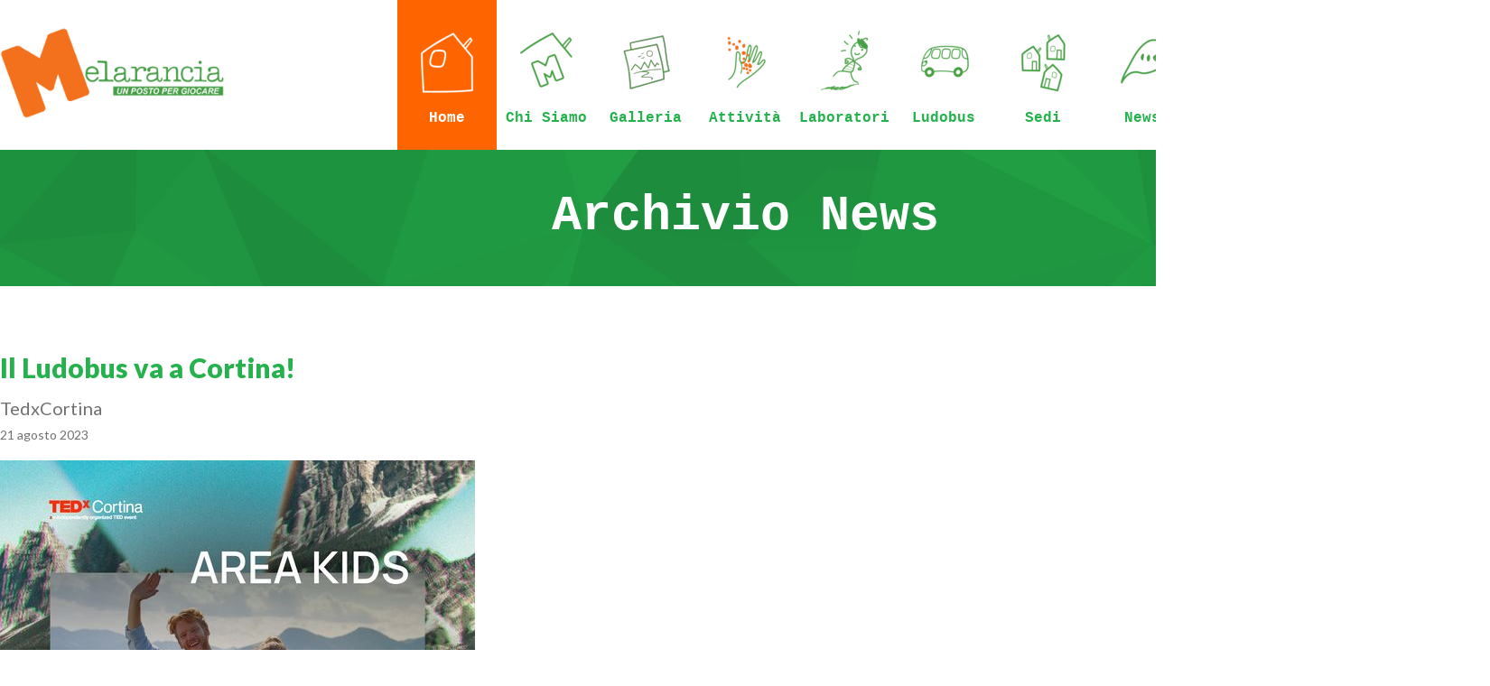

--- FILE ---
content_type: text/html; charset=utf-8
request_url: https://melarancia.it/ArchivioNews.aspx?Id=140208
body_size: 240729
content:


<!DOCTYPE html>

<html class="template-page-home-1">
<head>
    <title>Melarancia, un posto per giocare</title>
    <link rel="shortcut icon" type="image/png" href="Design/media/image/favicon.png" />

    <meta name="keywords" content="" />
    <meta name="description" content="Melarancia - cooperativa sociale che si occupa di servizi all’infanzia ed opera nella provincia di Pordenone" />

    <meta http-equiv="content-type" content="text/html; charset=utf-8" />
    <meta name="viewport" content="width=device-width, initial-scale=1, maximum-scale=1" />

    <link rel="stylesheet" type="text/css" href="https://fonts.googleapis.com/css?family=Droid+Serif:400,700italic,700,400italic%7CLato:400,100,100italic,300,300italic,400italic,700,700italic,900,900italic%7COpen+Sans:Open+Sans:400,800italic,800,700italic,700,600italic,600,400italic,300italic,300%7CHandlee">
    <link rel="stylesheet" type="text/css" href="Design/style/megafish.css" />
    <link rel="stylesheet" type="text/css" href="Design/style/superfish.css" />
    <link rel="stylesheet" type="text/css" href="Design/style/flexslider.css" />
    <link rel="stylesheet" type="text/css" href="Design/style/jquery.qtip.css" />
    <link rel="stylesheet" type="text/css" href="Design/style/jquery-ui.min.css" />
    <link rel="stylesheet" type="text/css" href="Design/style/jquery-supersized.css" />
    <link rel="stylesheet" type="text/css" href="Design/style/jquery.nivo.slider.css" />
    <link rel="stylesheet" type="text/css" href="Design/style/fancybox/jquery.fancybox.css" />
    <link rel="stylesheet" type="text/css" href="Design/style/fancybox/helpers/jquery.fancybox-buttons.css" />
    <link rel="stylesheet" type="text/css" href="Design/style/revslider/layers.css" />
    <link rel="stylesheet" type="text/css" href="Design/style/revslider/settings.css" />
    <link rel="stylesheet" type="text/css" href="Design/style/revslider/navigation.css" />
    <link rel="stylesheet" type="text/css" href="Design/style/base.css" />
    <link rel="stylesheet" type="text/css" href="Design/style/responsive.css" />
    <link rel="stylesheet" type="text/css" href="Design/style/retina.css" />

    <style>
        .ministerial-logos {
            display: flex;
            justify-content: center;
            gap: 150px;
        }

            .ministerial-logos img {
                max-width: 250px;
                height: 70px;
            }

        .footer-text {
            font-size: 1.2rem;
            text-align: center;
            margin-bottom: 20px;
        }

        .template-component-social-icon {
            display: flex;
            justify-content: center; /* Centra la sezione */
            margin-top: 20px; /* Aggiunge spazio sopra la sezione */
        }

        .template-component-social-icon-cips {
            display: flex;
            align-items: center;
            justify-content: center;
            width: 200px;
            height: 30px;
            background-color: #333; /* Colore di sfondo */
            color: #fff; /* Colore del testo */
            font-size: 1.2rem;
            font-weight: bold;
            text-transform: uppercase; /* Testo maiuscolo */
            border-radius: 5px; /* Angoli arrotondati */
            text-decoration: none; /* Rimuove la sottolineatura */
            transition: background-color 0.3s ease; /* Effetto di transizione */
        }

            .template-component-social-icon-cips:hover {
                background-color: #555; /* Colore di sfondo al passaggio del mouse */
            }


        @media (max-width: 768px) {
            .ministerial-logos {
                gap: 30px;
            }

                .ministerial-logos img {
                    max-width: 180px;
                    height: 40px;
                }

            .template-component-social-icon {
                margin-top: 15px;
            }
        }

        @media (max-width: 480px) {
            .ministerial-logos {
                gap: 15px;
            }

                .ministerial-logos img {
                    max-width: 150px;
                    height: 30px;
                }

            .template-component-social-icon {
                margin-top: 10px;
            }
        }
    </style>


    <script type="text/javascript" src="Design/script/jquery.min.js"></script>

    
</head>

<body class="template-page-home-1">
    <form method="post" action="./ArchivioNews.aspx?Id=140208" id="ctl00">
<div class="aspNetHidden">
<input type="hidden" name="__EVENTTARGET" id="__EVENTTARGET" value="" />
<input type="hidden" name="__EVENTARGUMENT" id="__EVENTARGUMENT" value="" />
<input type="hidden" name="__VIEWSTATE" id="__VIEWSTATE" value="opJH8PQ5Z1K6C9wZusuf/Zn+G8XGN+WgZrAWP4e3kLCDtprpkdVHrZ3sifMEdmMt+eMr3zPiI8Ccq8pD3wxWGhWLxBYmCy30K0d+98bcng/oQCBsmXx9ZUGoXPzG6qzGDvzARRjbKKqXR7W8yjDg0E2jPruTwb6KNxORsrHRjkJbzavK8s8IT+Wj5b91GGLs0OonIfkgmD66gs9JLImVwJDH5yekW7/aW9yFnLZ7NkmqxAM5hutds70g6Sea8frF1wwjYLkp47ppnuyC6VlxzMYFcvmLGATJ7nZS8rFuatRZ/VhlR/578EvXooxmZ2RAZDVi2dqRoayDw57uzRaLXhrysw9TNRG7yswcLHLNNWndl98GH/Ar1kEq9hiyBFF99wK/YjbmEg6RsVDprj9IPUnV09R3opKckFAynqy8UDhAEaBLDWP4mahmycqrPUPxUDWhZM+UTS5ZC+VZih0+nHwfRgygLmL7VnMwsmZD5qopasDy7ztaW4U/iYoSURnKQNJ47v5Q7/dRQBgYfBYLBbLwcvzwHW6ZOfpwtF7HsaGlNt2GRAi/W73xBi37ATHhlQN2L1G7EiSKPYFt5D/gKL6FhQAhFpiaclYt9SqFj1r2r2bkQ1O/[base64]/06r0pglnwTD5ylF8jcJo7+8PVFLa0D3OjFUqIonAzIGpjlR1iy81s/xX4VX603ERb+zIdWswbA6Hb8LjeUpTAidWEsWZTLinHoW40EeZ2fh8soJRm174ugDLU983WHrfmNyC9tB+YoHZCuS01/fwDgVfh0qIM+Bay2dfNJt7hdn31O8B8Wvhk5ah8E4Vc4pu8sIR+Xp8VLOmiw6hq7ElBRWy9cTPe5+JGXhAraWLjaiXgoD7XT2QQizVkQacb9hTu75fm1YuJlyGpnrl+58/4j6JzFZbNQGXyAMEPe0+xXSMy2b+Ma4oaT5K1dsJ8CLkZBypO/IU7ZSZHUOjCCkNIxp2IRpsDzpsEx8eL65L42zkcma15DQZb06OeZkLvh9D2nd6YB3suSTa8nIc0/8EWstO+AiAu9MZr/aJgYyEYANIhUuzWuXjbSjJM9ETfJcJ7CQMkdnUhPdddajbVAwjTQyeQdBQPcfIwZE3khzso1mU21uP7qDYy/Whi1+HsGab5wOCI8aD68ATBS/MWNVEcVlJmT7YiVBGvkH2s6oiFIGS6Rmmx0oNCNt6JSkmv/dnf8uBLNtBPMQfg/886MN7QizXzA3ORf693zsc7QsGqKTLCmzB2jVw0UCrM5zJJ2oyMa6k1LJwYJpjOubeJjIkN30aNYd/AlM29CTZBfxl8H78HallaG6HSVu3XzC8BL9H/DQ/+IjFtC3kDvtQLae0EH7Aj0MpfpzDaA80pA3AEg0NGClh62SU4xSfMT/LESWScl/axgTfuF1fHI6OAlm1fUHT/f5lcHKUMjH6xfKu6NUM1OFwIJrY/BGCi3gq/vWEnnSvgPxri4PEt4tHpmjcEYEu1hgktjmtjbg2gwVG0SdGi1K+hCdab+BSlRVuPbvYxeVu3xh94TwDWIaUEiw/fj6SZaXrjNEn2qVXod0J619HFbcBWZx0SI9M9/0v9EJjuOAZGEMlPdfMGnN9uaXICf/X67dP+iIGP87wzpbPLmSS8TFfYByp5ZURVlTW5P4kOLyuOeidb0E6LjY90e7RpAxJmZMjtrQs8wlHDqLfSzThtmG2EA5flhKEm4QVaadH2voCVVSOY0B2xWLc2y8WWJtNW1A79TlW9yTf9wQ0cWecKJV7SDvnWGrOI3OrKjxWBDs7mS+jsVw5FvM3nAkNci5snWd/fDfgjPxqm63T4xhArfitl8zZZBJVx9XSKqpJmYDTIldl7jxKBFuzoMEG6ekrQXAPL/kKE626bYXmQ1aiyk9VUgnwyX1ThCJV11RByWd4JTa39m9EjcJzIlb9gqHwNvGsqESv/YpR1gv9cP7NuJai7XS+rKLM+kD+t+PQ6J/gWvjLp6PGLvtgPCduCR9aKBZTIKH+Ve5gPhqSakrk7+gqDYaB7C8mfH1NpvOPTo4QI94P3Gu2OwAkWUFQIVczF9n4HoJxyS6+0q+Js/lMXmLMfVUPzSaAYxdW6K8H8feEFgWGTXtoIEjOuAgVWzzFHJClLGDH5/liw3aQW36+vFKkoNi58TQ0zrUyL8TWM6lpj6DovuzKMOR2B8FyLMCWPGf9Q5M85dhUAWBxioxL4zT6qhG6WZTzgicstKBJWC9ne6qq+77smVva0BTaiQ/HoLoCAcfnPXsLBlrn49hyWoQGqvKBcLBwUPRPlkTQQShdJF/fX/kDOYNhCkWrk37R5WROa+UpMYHBnGBU98wFjvqo73KfnlRVZupOUHIycxm8KV+5s/zPSEjrIwSLk/UeHcRylAtFEBt0Xi0fTGNqcOKmht3vkfA8QVqF7/4ykfAfTwx9dOAJeKxqJ2Svs1ZrBXMUaQ1PjKpe0TORtvSIDa3QsuvqzCjAWDC8QntW1iuKT00wAL8SUldLwzVUosIU2/0+kzxvD5ej7YWIDoB9dPVTjcaKirxCbWeKhlxMy84zkiaC2Q1g0YQ99nBKp/bGg8/to4V/hiWb8KUbINhcgDSfv4fT7scgNnVuLJzeqAg0jxxt8nbwW98z1y5cI1afL7e2X3OW93GdsEG8hVkDESRM02vQYthfAFCDxV2V6eWmYlrjT4syawvF+FqZFuOdKd8zHZsRuEhU5OkolY/2FFF6q6iHsGMvfMjMBiKAp5U0LMdj7J7BPKifUEzS3/lbTpekR4120hjHfSv7R0WvOQ+Oh4LZGwCRyf/BclY5Ioy4IYK01iVLi/j91tB44kwASqFCWT3qFWS8mx5+R0Rd0YmUbMHafUaOgubQKqrv05AXOfGDDY7gUWgcRPtvmYfaMazSwBmBgSjY4qnK6qRkmEXnTZs2TFUM6KtRNwBjPcjd9G/RRvZ0hQvxxzvxRcxY+WxrQ6O42CkLE5VhTulQ0syjcaodsJmDtSzZPOna9UTq4moxQgg2UyWPfVL/Fi/4QWUaTApoyWm2FDtp2le1EVT1X3hMCnhTS6AOLauUegXKUf1gQr8XP4rs++GkuFR8g5s3aREEf5lUVy5OEbJgELfR+9Kp4npanNGH/eSkHEUD9m3LsIO0HAGNFkXIdmGKT84ls6P7Zwe7aPUVGbtgejA954FoIahWAodaYPABK8BRfSl7gjvY6HhRxZ6O7AxjQEo060ljl2fsvrMMvG9Rj4PNB8OQHmfo2eCNw38krq3IJeNUjewG85GAJbgmLqThwoKIDun3Z2A91uGJZzrQnMMCAgniEN1h+w//7glYRaw6jrpVATN50hRLSTqC5fTK9yI9D8gFmVAQb+Uh4wFOM2xgtdGHHdpxwRFh5bzQ6iY3cit7XIjt4Ds7VqIlqFmB5ZtVc/nffa4GHcmon9Hu/isfD+/5VePr/xWFxMdMbRTqe5F9o0S/JqZ7EhDroHJA9yWWj53e6AFm247puirDF2E+GeeG44/AE5gvSR8X8JTObhqM/r+tViyWj03Eh7m2iW6rag9rCnqBk7LgdRK47dIpX0nx4FvHOZ3SyHqLhyjkbbh7gJ14HVdkhbigjWHB/cJ4FTcpVyTQWcEhDoUROQbIVrQiAA8PFul78+6uhcE+XKM0WslmKIupOv6qt7XLjhKjPv12yFVzD0AjLowuBU/0F+mAR3xkIP/fbF5nTVQIUqPfi+1VqeQhECS/9Lo3Guu4ZrIg8w9lVy0W12crpfKUmvHRtwGInq8Gz5fJ+cTFcdZaUfufyyNny5Rm/RJNOn2tKoPpLR/zlYrjFnUtGztIDeCLe4+NA8EjLhQTaA/DGNnCPiu0aTMiOMeqSUrV4l4gOkOP9j2jt9jNMPKMAU6Ybt0z/v5m9gYSMwWcw8bxk4yHqbO1LCmZ6n6MiM47Lkenvf1KNiE5wEkzFUkAJedPxHVFvGvPaeGl1+xj60If7SBWq5OZxSN//UFaa8IHjfdh48wu+nCTWOZHJVXoU+9vtWriHOR07iWCl5XmMLcFJofcApA3kTxhk3QmZ2VPQAcpZm595Phz5l++jqCelp5UQuHy34GNMa2f3ed+A8Dr5v+6QoKiXIZMbRJc+sFB+zTF0lZgtlBiaXj1lJ8cd7nPuQyoxVe5H75ZYKSbUoW4dtwoGTn/[base64]/tRxOwpxUOCIKH77ruSo+CRQABKbR/IDWuBFm92fyTSBM7mpYgB84HI264qpeY90JJ/8I6oW1BuwjiTqYf0OGTFYCACQJNffjtIR3lPKpORM3qVQX6KEQ/K073GKI0Akrsc/d9g1R8wXJ9LiqIfKxMNA7X1TfggMVaJSwPLIFg4pVeC/Afc4qyznzdDLSnr5AWOr/oiFamKfS5JG9NfxDGwPVrDsUPiUix/EzbUhZuF/o1k00k+FY12WtUi9r7DT9YfLb9SXbYoOjlUreXSBFdM1L70qOfdNMybcWWF3llPaqSuyErEDWzHAMfYvhjeGpIKKCFD89BFullcQoOd5Z5hCpmU+W3BfAPfxh83yZm0ty+uQuvKapRXauGXOusIK/p+tz5PUkn3EWquVXvo14wUuwqWdKTEiwpsyaw5nFM0thMt4p8FIVasQcQY7+MDAGeGo1YKB+9MiYB2S6drSbea6AKek3eR5mJH/nEHVF5h8qvm74LKWAfZykzvy72zzCskpjqGhkW1IcGehzw5dU39Jt7JVR8NDazDtxklWvTNBhgLHwC6fEmvF7NOzZ+9bzcGsLYvklpv0YeTuzkghBPXBWyoCoK8UIxbrNjNBiMA3MqeulE4uB+6EpN0b0Yc2jJeNb3C4Xd2WKoW5fEZgB2knVDGXaa+wDqHWDbX4LXq/WtU1sQlWyZ2ynmMu4IaUBc/g+QTwnIcIqq7qVFdzECOxV64Uq1yi0Fy3JVrlwQlDieZoZ1tz98mCtwp0peNwUmjptGLM80zsRRrXFBfIebf9W1WY9fVUBugnk1TvSc+JqR19OlrCsUMdWOO9pIwyWsp38SwUtAI69/Bm7uD2XgYlefAdojfmTKwZg/AVyoUsosALZzGIBQM+cxHDRC7d34fDwyuMC5nVMeXJY3ftX+cXT0xclkbIXcxeRuqPzOO3A9AYlZ4PYiAJ7AYbJRnVg7TZq8f6jK8M2gY2nfptP7LFgLDsbAtuEV2Pd/tN11HQsbhcaHIQmv5nELUMui1xolGJowd/V3j6YOU3/QVgQvmrVw1DZtIjnIt9dl35i7UODgwGSvR7Pt0UJTY9BPrg0XE9OK9MK4vdQWEzUpJ0qA8xocuirzaf1Ji2sOyjWxHMmTphQaD7/u6/p+50p0k0alAn/whTvwsnRcdaEJKor5FT8uzORk9Wx1a/UgKodkG+vzsF7WWz5oq7tex0614pEPSFlZxFH0HWFHlwk+Br3msXB6aDBPumqySKJt4yjBuhkSH/gCxs4m6IAQ+vSshDnkkkPunxpFa6R3LbkyfEz2Zwy0R431kXwzuZpnpN2oX3WONMk3Ae91t2qLeFXyeg/3qv34Bl3apWBBmbnFNC3Afu5Kdvp/cPS/rtn5V8eIS6Lcu4jVcQuDkGOdW6Jl3PRgnWNQqkjzBawr+1tu0TgC9U1dOtKLAdeKWc90Lmgrgc71kKCgjvcZCx1izF37c/m9TqTsb4nCh5VN7gn4Es3mOyIsZ63/+PLrSQ59aJmus4kUgCDO/Eq1Zsup1QDsAKzImlzLn8Hxj2QENwm9aKbtHQfZ+5ihz6I6DfIQNRPmQj4FjR3F4LBx7SREB4PeYXIroHfDbSv/[base64]/5eUNas0I6unwc9Za1+Ue6ssKEHegOOWUZlwVf2CsZAbfDdkNP0dX+jsU3V9FrzaGF2c2HtpYv3MsmtDXSqER4jwNSB19kUtASJXedtN/+ikicEk/qdlJ+XCUUF00e0BKXU+vycnKUro51X4+e1GLCyAS4c9dV2HlkWO0ptSgv4ACXlLMGHS7usqUkPzamqBIssl9i1ZyvXYQLdBiegCLxQyRAmEKNWBXsij4UCgUPv/kLRK0QQGebsJmbzRP7Y2uN7PldnG8vcz39trX5QFLjQmAzOBIRElCeQLqr9iZbFGQG12bCDqgi/zSPmFpXuyLpILwgv7OG+Nn+hE9BNK8b+Sc1X3f0i0nT3bdiiaGXGr5QokHFcrA4sI+w3Ubj8sqyPzgJrjgQkkuonpADYz0mozQ3mZKbGjqPk0daWBQ1wBUw7G2iEfdq6P5Q/CABdoKRIkhcmEpxqwoxBpZm4xIASkoWsJlG1h1NZGg5hlyAeasHzq1WeU2WXr8TS1kb28ks3CGocueUfzBy7IddFC9UNK2HD39nbpfutM+1b5gqtOuDu+gGU+VHOkafZ/2w9wLQ3mh9QCNkm4abhlFF18D++/ORGC0CVb7GrIFYVqiEzbbOeFfvQtPi9Qef5DkdVUWj1UUGHwqS5XwuRlSoVVzInDR8zTZ7RCPqL4a8jQGF0P7dGbaroJ3Y8XeWeTzHlAFrAPxVYPakezPpmEIICugLjYL+yQYloZhbzdN3mgqKo32KQiOEL+7pv3UCDGU2aoQZDvZmU8l/faycCPZwmqC+0ZDXGVuXEH6lhtbConsixWkZaBiD2RXYsRX78+LEsGdFHj9gUF+FEE64sG+4LqrWrSrrGc0ZzfFo3ZC7jSTC7YMIzSGtACMsSpH5BuHdhy6FBkR5c5tqQjgaypXw1pGsu9Qye/gPZvKTQdaDjnvQ0qtJ73PMFtJ0imLXHfDJBPhovyRttLrytzpW2X745viCv9mIcePSVd6yPoIObCMy1dlb7yiG5qNlWvFVTiWInLO/HsEkUd4nnC6rNErQSTPn+0YychidOh84PBbbf/PnFy0oi59nj0r91W8R/w3LVSbCzOU7gjxtjtEJ3xibJJhZrsG4sfJ1BtYsJqupWNfA4k/[base64]/oMbCERYYRgv0gg05hua83PQXFu2zgmgpCvql6G2YuNzyIUGcRLqoW+M9mk4njGb/mlGaMFws3iKAKRcQiC6kkHaKMTzOXiSECP8dEBO+EUhP+MPZKwes2wlFlYKK7DgstIptstgN1pIhhFOxYTK2vhYCWu3wjBolS4ynauJneRvuYTuxAiIsbR8FBDwSiXWRXoR0lYd0ovipPe/ZBI+vXtzodMXPwMxxrOf9RptL8jU4pM12Bm3liuvFeEsG8mq6Jbc5guRydaQoO5TdsUVcPfmrbaIev9llqRBDRvT2dn+u50ucVZXpmDGTYbMshZUeHP06BuzDR67MaWzf3P2uYYWggQ0QqMIKkhh3Oa6jj3bIAhchxbLQct7gY7sFf9Oua8lN1Vast58F/qHIxXGZvX47THTTncCW+AWhBdP+n7lW7XrMOqRPcf0cduoVOQdsTJbWlbLJLUVyfFuV1cX0I2dbDinURtBppo+/3tuSAnu/mvToPi7B5VfK8i0t4yhUfyHmk208lvNOIvxctDJpkIw/iIHJKUhmWqTmQrzXPZQrWIoSoE9a5QxKzVgLb/KEWaK7P+zTR3UUWo7wkOrQHRHBpGNtdROaGQSfdGLgChZucB3H10JB7Uy50827n4AL0+o6Z387PmcN470qMJOZB6a7yQSvQ1F6M4paSelT4EpTu+csvmETk/KENpYXdfYpZVrtTeWffQ4btKKpthBS5Y0AnUn9YUre1ZC3513M+jDGnKkEm2m9U8iYbxvlE0Gy3ylSe5cSSFHWleZt/SqsoL7u9Cda6HS7PyftknG9tXoOPC1HujblZetOIl6KTEac0rckDhoJEano9w7B8RzIUy379CfX08QjRvMN9w7ByTmNG9eXCllzJYs90dLU8C90mLDMFIdYxgHE+DEW8KI8Ab38evvyiWtksG8iugqFGaBRIS5j9/Fz8UvjdHRTJAYjKtdQSsivkZDvfngOLsYes7xeD8sWSUgWHTkR7FB3o9EXAPQy+kG2M/zJGrobSEpnTl71stLlpfcDN9pDD6vy9Lc0l6GWbY1xi/kuxs5vLL4UA8Jm5GaKOqG8YTSeN7XsZhxIrrN1j5hFKVzkTd/Uk7h8l5AHY1/[base64]/LeFKNjqYX4X6eOs/R4jYmchBgYiqpE6+9vGDg0DMhlG5RWxBMR3lVB3Vfyr/eJ+89LJUtlkOfs3fbukr591uwC2iqeNQLU1gflXyXNNQWE1HqCuotlnEkSyP6YT8SpsavcMcjZiM++FgRAAWVWqA80tGZ4K7cXT/[base64]/F0p38NVJI130x4nzUZ2cG8Nxs32155uK8JIIvrwQiL39cpo5DS2hgyW9F0lYKJrpCEp22/U9nMjOsIyyHdsi9pQBgo4YYc4ZkcxFeUJfd9qvaYpy/[base64]/KjWyzpbO+w9XPMbEnBgcqx9HU3kv07DG7njV/pYmTmVQD4nzo0/RJeEJ0E93s6ijffusoURfKbrcuDG9RvSzAAwHODzCfpC9GwPKe7aqM8iP841p8RldovThN1XX8Kml+g/ImgaYcmWjAla0r/pBzDwnWjzjDEDot5/rVWqgv9/6eZGeYVbKdJRa1X2JSVX4Ys34dRWglssezvlDng7XQL0N8tCgRG4eh1B1lck4pB/RwixpKz97BWbqEVGRF5Et7bK86WgpQoPDUY/qAA2hqjp3BAonAYK7FdYLO5f8l9LdK2FSVIA//U4X9uw7JP4PCSUhcOAGKrQqMouc6a3au3J/wq8BOrZ4TIjlTkoaiEH9nbmLdLjczFwiBxXiP9cENpMsPuqS5HqMvcgLGsPmba4vADnZvFFAcAf/KwOX1lnGJyS38ho4ib6aonB+DcY1U8ZiD0fVjrW7hc79UIgQpbMr0TLo/x0L/n3U17IY8i7je8D9gyRBMmcyx9suZ2B0c2bqAVQS35awGS9iw7IhRbdlGttnHxJEpkOCwL8Dp5m9JLS3kUzqU5FnQWGhxi1kMj1TPYSKHyXquk1s8DAgvz+/0uqymeysgm6bZPG9wgJyocT4Dyf2wQGWRP0z60JD28cMomGfnQ9jTt8kj9bR52AnXF5JZNVMTZTCdtooRTZ/06jKztXWzGZ6+Peq2GkPHpD0SDDObnqN93HbPJ65AgJMgln1CD2HQaY/NtCOBwtiyOB9zPOH5qpOMEj16EB0G+mg7dgrLesx1eKeKoB/wZUVOLFSndqYRPlmdWnLA7h0Hbc3k5dPzdz9rXdk9R7HQcgNVRzm40Uk0KkR0yY/PlmrDQgGW2CeElTgnPB44n/iSvqcDBRnTGUI1iby8KI1AgI0ptERX2PPG2F6Xau5oAMP+jA5zXBZWXJs6N/OD/IrTMNlNeP4eBx+eqCXR4pmxUj4Cps/0sAqV8RlqYLypoY1xlO4TXhUamqKuxoB7/fY5oExeHhZbgD4veHFFkiA+bYL2YziLyn8f1Xhplp3tEEp1PJE+qS6vnSocd+Ps4ogjhdE5XMyR1Mu6bhO5+CtgRoS07FgF9qeEAYX/iLSkEChWAaG3d4cwuZ2jHfcJ8d/arNso+ukVvG2xlR+ji3Z9PHqSIaxHduaRuIuQEWIrjHLMBwTF6cJLkqlZnKeI0+6ocLdvEoTp8QOczgowVLfpWR8AHKWrkeIyz5T4mTumuozOW74FMXJPHNP5Cppnp0fToW83nXLu7d6oxeMaWH66AY3Q1dRbGP2lLYUpdZn2iIDWORaS5mwViXQkuqcOAq8U/kLtpFjXHUC30Ln95yKWf0xDsyS600POgBIxe282d+RzRroCPZhU9u0vCWwoLcsnvb9PgPN1sVKPFourrFcOIbGZg8YZFUZdN7E4vOce7rjSZqou9SQVVzG2/i3wQSLAMnbExvPS5EHhmwcNUEmsjTCfhE5BZj8ejKuzgojjvvzUNOaJlfkUViYTNyVJNkOkm4LtBRBUCQGU3U+I2+egKqL3oXN95c6FfpVyFYnCpfnRUgAqzX/Jn2eu8piFm0GmXziIQQkj/tR4lzZd/HfLWjmf2m8ivZNp5ndtkruphMo8CbvMuuOrxuuGrSznvgOCs2l+5e7Hy78dJwdGaZsMkj5/HMbIQg51iCp1wxS9xJEVt3hzIr88KWAKZMawUZ8k40vpVf8+L0wfTq+bBYgdPNJV46qA2zLwfOCn5UqGIItidtSTb44bYlYgonbSpUyRt9Vr7fYuCd9WxnxxETL9jFNeAYkJPRqfB9+X/86rFC/mjWWJXZe10i8VADW7kNxHlgqRiYvJduNd20anVrQR2tnZFaJ+MbnDxfk5tjTkHpsRjEq9EIHVB9WlI3N67c8gzGx2ZCGEF3R15Vs/rsVWf/7ICM/tBu9aKqbnlOYNWphbEI0YAuoDze/6rYu/dZWWRevxMB+x2pkhd0SKFwPn+DXAU0zG1XyMW/8XQXnaT/mpwb1f2JCRfc5RLo05VcG8jqdwWaY1zWvBkXAZS5sCeu4v3+7H2j3SrmIrSi5YgZbEjLQAZGw7gHHJ8zqI7696bS7Y2bC+2nsfqwjVpVVWzx7mW/716zELWuYQml2Y7ezvUtMYXjAnKsw8aFJk21WWEK0Qo40TSILQU8p4PwRCz4FVPMAeV74I/[base64]/DTGNcxv1BcwD2vz4eaYIsqdK8LBYWeQ9kErjeiM9mgdsIyMsKtho9DnDn9lCvrPHOSRsVtvfltGu8uTqAo1juFuRmf0gmT7uzNlPSHnlEWP8BhupXb/gXg5ROplZ4DjMoEB9NHpRPxRnSPnkmcPaPQeYLji5/aSRTCjU3w5PShng7es4S4KfyIus9hD2RZFWrD3LFz/WCXHcwrt81eFjXpA/rcV+SgTtLnkukP1iHH9x9WbSgX03iJWsSgRuXQylcsDRTb7o9gAoZ0n7Fx52CUb8Tp1QMZOXso93GSRTcM3Wf4EHjKMaQ4+sMezjUZI0gCoKkdpgk5vWxhygfe7LyMxVQshYYE9kan/L2vaXgYdmiCsaqgB76YGRBZaIkG6YqQImfsM8YX8YMkiJq4vKqH/V+jK3eU9KkLPOfwlERqOHEHv3zl6A766k6sSlrQwKbh5wGYGNR3iHYQj0PLxUq91gEhBA5zYLcKSGplppWloQFOTt/l+TJwv+ENtuvW9i+tZ26aou//zmWIYc/G3juWLQe/NXzCKrvAyh0rd2vYxoEVRdS0yRtJ9EsyR9n46ehNYmBwesRxXnf2KDR9CmZvy4De4Qjdl9KtCpNI9f1aT5DBzHV3BHwEpXXQKo/f+fiX9RD2uiXJGwHm2k69+czmEkhwLZoPSof2mgyNcqzk1B9/pqej5i3apt0fK3NihfF/7Q43Un79PyzyU/[base64]/D2YtelurS1pHzxUDNvV4leREaZ75u8OrmGlItYOUVcWMCDKQPvFMTEk1At3Y8ZqrDtQTGMpPn1j7o//7JT0LZ/y1o1mnaZtD6U8QjO05hV53o7QKbQ6MyoxEz8RHEi18iKrKvVvPn2qkFiBpQAKNkwNeM29cMFqI15mluSL8xcq6X7bmQdWK0avkyXUGe/oGLyWxsxs8p1PyDnZucm778PivWpRaVsCKwRQGtRtZyZn7StxevgKXKE1QrXLfXuaNa9bUgx/raDDJZnJgC1sH0CYOP5/Iw1lwvc8Da6smZBdqyoXT00JD3D4KOm3WCHPMe9MC4A4zUrYzdvqjeHBcyBqsobhmiFWThghzYEuV4dd4STGsj6HVFyy1ksxJA1KpshqFcOEdOgXsLe5kV0eNmjkA+udIougsHj1UTSM7rxRAevbZebD9UXW/VTJRWSVv06d5mStos0mCKckwsx7xRHSOsdL8lPVQRdrf28JdRWWpqIszwhaeGj+xa/CdFkCfD2jV+xwOvDCR89SxMQcu61iuYFAWqmontv9kbVnRWDat+IayfWnWy87uvgLz0Qb7xbfqJfng1E/iFdqZkHx5PG4LxtT2+dQcndfzwsFPBufOUeh+wUfi5Gd/V/S6DSO+OSn2S64HafH7NfaFgyHu1kCE6dQg7+q6IzleV24oyk8VxvbgGDKR/czBqA1oIfK1mgbqXwNVs+JEX7qCB1v7S5X5bBB+4lYn7/OObOdNqrEdSrPe6J5gx2/2b7MCTMXekeLXcG/x1WF4FF9Qq+eDaBmsgoxUzqNRd9TyBiZ8HJpiGE2yVdkFnw7QvQ2tSSCg+CqkzCdeYKlRC47gQ5ujh9QP3ocEaMXWcxZnJLzoJQMSkmcqpP3xNnRj29uF2+FIIJemR6Dn+yWpWxIyHnq0CsK2g/Wr1PNbVzxitdC6e/5jhJ7tpY18iK/AljnrEXdU9oROj4Jz2pbjTrY4QcKhQiSQT+/zrTIdfxi5yRz8rghi7zCbR0r9adpUovsfiQ55Cq1B/qC2dlrayovzOyyYhkHjq7NDSHljTuMLXClhDhIY+T++tYVsa69ZmlcSBkTlEgRYECVWrQVK0RXQsAGiAfGLurPMKllf2oTOX8zMXoamtwre1Z/WGhMDwiy43efKXkBtlKlRrOL3VSUOx9g+wyhJoShmGrVe2qaLiaHVqNE5uoMwCoEhX+NmPS8B4x2YgzR749skQh0Fwx9OjZK/BMfF82A4rokEbBhWlphw5z9ph7QWXq6W5Q6ZwC/Zk+lGNb7QDYura9scEZ2Hv3tHdc9IBBVLbHEhmcLhCxjGKpcotz1S7x6b8coPR8A9L4oD1Nxgzy4AURblC3HXyWxXfGcfv+Jhynrb0R+JLdGNCAWEft4rswBwpx6iZt1ANezT6N42rH17l7IcisOh87H0tNKB+beDxOFwTAry494nML/ott+VZv7ARfgkFnt49DhfgY0fREl2L86lJuOWRTN3g6DFApJH4yT6gY1kdAWepX+eYmkZopMyX+1pvaAqdQ6ItWYZ5tC+SBIrEGj/aoC64X7b2ziPntOon6z0ykbPqe4MNcj3nq8CcdSZsrMql0okH5JW9IVgQepkX+UJZgfxXeeTkeZ62phzyQL+hvZev+HIHaK35qIpYQWbfzflN91P62BiU4QiD+zrMZNrOZ0SMEep4poh7KzNqwTnEUCVJJllyzu/t4LM1IufKo1pDkOFg3Rtk2dzb0ZHWMbcHTBSRBFqev22E24tZt6y4Z/sQWK7VAdzEo3RX7VzI4gAM3HZFG0cbE3Fm1/zd4UAvX02y6erUSxG3Q7s5HnW0wSEW0eNnuaRRSP2bKDIQ1S6ZRiMFoehCQxC7S317T2GoYls+4DYql9D5uCGv0gCA4AKnUPV2YEpI7YlTfwrktEuG80k8QPyTouFOXeKsH9FEJrEFQltsUV55QuuveGJ9+dMASv4AVQxmYY4IO0LRr0RH9/ZpLPtKgBvSRm5inN5nps/Z8d9sZkp9UHp5c+BPLNjEDAtn12+jrRMbO8Awzp5k+RrklgvvDeyfBze7YbwdjCXwjzqH8jtPIv93IiLLBFLbLyzYuH2fIhl8OHNUEHvBtZoeBU2/FqalV17hfQ52c9hMPWQYtncyc77R0/QQrI3khxbDCDDCzZ3Swge7lpGDs4VXpb7R/03BNkg+PoZf4qCcnKv2sfAcgSJWbVIVtR68W0BdJCBpKbysXtEwESVH8NFm/hWtz56GIDeSuoR4joFAc6KJHeHvvAjW8zNhesr9HLnXGndAsuJYQ+Igyg4xcDZE1uF+VRejZz21lDAnKcTfbsX3p3ubALxyX1D4UdSYVMY5OIluXRPr97wRslD1wY8pC0tTRADpNwRpE175kmuTKEUGb3AvpVDzCnW/apcV4gu5REUtVEqEMO/KMB4Qpi8X6uP9VVVCwuPNHqCoqHuwmI83yW4RByH+dctOS0/bajNw+dweovprvEW5yAJxewPjNxSr2bmx5ymi1Xcwb4VG0RU4wr42C0GE96D8cdWVpqp75tuxHF1N4BNictyOhegubcF7v+d7TWyVDcJUh4e8/QYgQRvf0X9FLbFNqcuMMKn1MSYedogMNIL4QGdquSx30dAj5OaAnbpoE0KrHcWcaP5lCP7mmylOKlMDjtyR5mRiCrza6/E6uPnCvwAxkOgRMzKamYeKUdxx5WZorNtmz7DhqJdg+91sxmn/8b8KXEPyqulcBMkEfRyr01GJx+N83Hy9bfnRhzuq2zWD1wnKVMNHVbGpSXxvoHpz8KUEt/WofI7h8W531+vm7IiuOngtvkbgPC7qrKBWv+BXK5zPdrv0kJwNurJeJUFKsFdZNgXy80x+vkl4UgoZncjquN2kejqTPZkEsReh5xOjftB3Xbx5q4MYqwVbD2QghSitheKSwcu+afLHwdj2nqI4f5j4QMzO9L9I2rCbOSxMFfDJtBzWjOklHTu8VSH99F+S0Q7xnLTYN/hTiKqc95F24pq4TzRCmVzTgQqq+PBB6EFcrF1XQ0Tsq2vrKACoBdCsP6AOenqRnTOJZoHDLDmGchdjWXpVQhhZNqlx868/hfBxOamB2b3lyGodNRYmFATyngc7+fm3umi3zER5RpqpHlZVhIYEQm6lpf83IgUMsrnpNys/pa+oC2/EWohptYlHvjnH1aBnbMPjFdIP9bweF2gcs3HrUIwb6+wg1YdZyV885COVWaEfOY3TJf8G/Nc8Nu8Ybo0XppF7c2cUBCc1vjcMUqlMwXgbZ22CfAhlKeFojaNbWeOBmsRH8hAQg8kKV385eLHFN0150kU2DqM7NAHTJ0INDrtyjq7Kv36ZY9WDUHajTTaeQIvfCqvmQzv/mCnEnX/6QHxRkaUlTxas1GKPxZji8GLYoQ6jcwyJK30KfdZNNyRRUZIaxZmlMWli3d0H6TfXnCOzGbgOw84AYePcgyhdMM+oqEZnAHgVwdmRd/EM34gegPBoprILKq2Vkgp8ig/L34ynz6eMZqSPgWdyN4UrML/ROcozAOrVQFZ84k37lZkBc3chGB3Bb13sHupAV62dOD5RpUuxxN+dOOZXcLyqRO1P/Vu9k32XsCs0hatpwFu/t0p8N+bga+umCSVuopbMB2ha0Df1BpM59cPsJsPOw2h8ZJpO7k2FutHMJCVtjf02/lt/PvXnUJql8FSlxRocn0nHKAHjoFJTI2wrGBsQR7sbMBGe6hji7tc1mdtg0zEqjWiVpVWgU9DuqdT0k127kbqfkvzxmkvKAIFadR8Ht7aedUirzEUsFckU3ged8QWGbHpMXENBKLEhHh/Ws5yjo5Qg8iosaGuE3xAV5L/WCSJLM0LmpRq8W4blt3qlO4ObnVSwx+DOxWtnP8n+HH+QNpsHM/Dn3/I7nL1r07IYu6hRQWjSsIK7ntAVdCnv3TIdwjRP48UZByOJvhWiQa0wjUYKjJKasof2akx2asKK3cW7ZvOY+HLvaFgrdQyPl3sQrVmIbGXjkfp2lEAZ0GFlzib+8Df5h9yTkwspCMvsHoteQDuhGvc/wHrkru+yYqJWEVHp/f3LCjkHBZxTr43PeC6slVGVvipYIdgk97WaBQhPyEZehdtO0KAeaEjAaYLKtojsQso+Td/vG/eGa9Hoz/7Ejk/uc/wE8yisFfcseC+1mKkUlzMs/Q0NV4UL2wFjB8kt0lv1sIV9zF2JeCddXP90ANkjHwWHO2L4Se7paNdLBngPty05lZFoUnmEA0mXu9NP9GknuXihAlIABxw81w03/zmB1rH7OyRPaXt9apbjqavDIc9yN/+NRSc5/kXKSwziHJpX7/E3RTTOwdPga94k9eDdaf9DEP1YI+tyDy2N1REpeGLCVUK978WLWdNvqC3ldVuZSx1G4BEa0CnRcmDb0UMDZ3smjw8tlmewrarWSOTJt4kCZO6F4PGFF9kizkzVuHpkzmphKWd4jr3dO4agqxSpWHTEpKT/DiCb9mpk+ooPwkhlFKXzZyeoLxE94pR+CzVR7pKZvFrv9ngVA547Xr3AR/qRJLL/fNfpLoUAG67BTKwIJkFhoH3fdSDjt796+akwHjN/e+EekU265PbZqgkFWB5YP/HhopsQlcewxKbD4hJS1vfi8LF7DYZbXG+EtJgMNRSoglvOaAAi9wOOPMMRtrpzFgBSjplP0poWhQD61YY1fuB+n8EIlNOsBoB6w1uv5THJxBksBTv8bjl9HF/aiQ7vLKxuOzYSFXxhRe2+fjrY9k877/vPe8+fC6pJzcVAetBqVSUuKV3ieMNl22hcuvR4LnNZJwZQ0lW8c3OzUtLFi+fOVT3XnkywNssogDuf3g5ZWlKGR+2M8bQBm0KHA7db/CLrILKqKOOqgo3dnRm1kUAntG9tgAWmgme4s6OsLjuSnCn1raWFpo4rNnWhawKBqx+d5JQKTbpqBTeukf6epCD0aGrlNVXufMrenMx31M+aU3s+63Rh2nk7aup1jmp7e6PIT/0vjj6PcYvFmTJCbjEc8I5jm43nADRfO1PNqn5U+qqLPbToTEP+SLDr3llHZl1bpbxxHkgxZwfwNY2Jl/5raPlmMvvef6aRoOOEVrB1UgD7c8gbPxHhRoLWVniQeFSr38G7sxJ9o9/IuMWmPB/id0RGVqG3pINsRScqsB5YVvCfv+gCK14NbpAsHrKgpwybeazkHhP3mOCdAkfxI5vL9tWo9Du9xdp5Pza7WpQPUI7r98B+tK1iLrRcHwInQ/ZwtcIc/lIuczQy2/VMgAGfCnLGi5wDzqAvHvDOY9aUCqfyuzrjP/YkT7/UvK26ZWhH9j0YHgNaCv0yMoL8hzklgJbc8VwemLe/0JEQo9hHypQ3DpRYQY+tNdqC36tosmXII+ZprZDbpjiE7BJA0XzjJhkqHwEGH4w++w828Sbp45/r4/iOZjZKtrd+Hai13+aAHVEg1ilATwRPC7IOvSupdUyOm7w3nrwPn5gRl6C+ql0P6VXu4jv+P/LsIMtACEhFLo85wKOS4vQE9vVadw2OuoHirQ0dfJxXN5momvRvATEDHEa/CTWaR8GBXPkjKPcedzlSbUMrhmfLWa3UzfYdJqxtICk5SvLqeblWKFIBkVmoRD4Fd19U1zZwVgh8vkau6FS2ycQ7gMWAbNvq+LjcSv/C9LQL2AhzuPMNzK+H96eDqXLdYTKaw0S/Eb9Ni/1M4rY8Mvk61gvMPS+Ji7sCao5nCbQPsWvE8q+Kpu4dX1U0PCw+xRQXJhf8wJM20I/HiLPc3E9fjxCQmvm363et9LZSBQ5dabsxrsB99JcPPlbaPTVXh2mNpiYpndZ2sHayPwnN7klvr/muy0qrvJf2IAHw7A8WKYNjsjKGFBejChq36aUzXiQLlon/NQF626ibQ28TKBzljA4VYiRAnJCqnouyw2rhsVdqaNts+Z9Yd17wyxRxtIyyxHmhJhP8dadZ0Ksyt+/rUDenGKeIFWc6zgiL57+BmsTEYVLycrBigaKkvO65ahrTyvEaTEji+DMU6gAxY8pz1mld6bw7eUIjelKamkOBnnfrQrF7W4P8mK2L+yMoOXRRJYFfqGyiFwQ/PkNOAt26lRWhN6k4+6ZajFh6XIwgXnSVCcTGTrbcL9X7YcKNv/6bjq7qe6xAF0Ca1e/741UfBqGZZAmciIXcvzBEj2/vdgDft+RrT+GtSC8I2UcNm+yVcOggBNvLNKahM/yxVbcZ6FALa/0FhqkAAZUPonosRBSAZowlDja39jPF41ZMaVhrOxvncpZcAk/SSrVyM1OhZWlXJRXfBULE6BrBDh1wotjjLVARI82SNgKfYHgChn3EQi1yAhXiJLb8KOLtPkDTpyeSgN9QnFa5gw5lC8bsqk2mDIilpxrwIUV9iEtagqPAq9UsQPC/OGz9KymbRp5FxZBE0J1GoFXr6eAwipPGzK20vC96bdSCafrxX+5AgXuhX200E8OOc3PbhtR6FdxsdHpW1afHS/wX4Fq0/SS3xHj1z4rsROXanJOtjeNHwe4gYGmM/POxH6OQj6ikmsPfkrpSEyvg6MoF3f7r1UllcWb4UldsJsRX4leAt7dNjHg+KMLoenS/EAeTdQIKMmyVaMRXyBsRxMkLJukEyZmducpsKobNX/oO/z3aYWgvMQxkwwh6cXhSGUmzfPiP5f9gS4TYEp1hFobK7ZPZdsQEgs5baTWhLO1cf8OnzXplY+92OvMQ43lJf7qKsUdOkzOwE/+JhCAFZUxnA3RICWocKeTloBFCYpEzelpyNeTsaXA597AqWalE3I1+oXj1zZQJuhXz/OZlGkIpXTMNuijlL+OXD5wi0PY7Db7pQ/[base64]/dhwB5NdMLAFSuQYmhU7HNSbuEJGEbFsQbvnfBkOtcH6M/MfMBsV2E9bptCz3GS4J8+QoVTNVLOrrvk3FElzaLEKToqVZqAWognfAbPEZ3DHEy1ZeZ1nRByB70AxTPiadbjGhNdIiGM3lX9PV6yOqxftb96oMF9uDOozZK0qpN7406zRCLmNiLKLyFhoHfJZq5Cnj/YJ5FrzEGvtTdWh2t/LTzkdT3yuV3LgQKWAVvpeY7flFDWJ4hL+H21KITSYsr97VA5lEO84zOUJduXyUT/kgSjyVOIl3cvDH+5tp6NMXhmXFF5miQwetZx9p52EWvcTzNJrcfkH/r5ImoTR9s4yRwo6i9DSrRtT8AYwCFNcjdsu8Nh4gLMjWDfcATMmZyUQ2H00brUlLU8wJ22LcwRLFWPsCEuZsF+ejJ4yLvfoAZKa2R3YT5TgGSKsV7WFtIPWfU9FZsgrrz5e5aqMZT7u3Nn/l04nj4C0Q09PorK0ciGlc+uNkXuTaOCk2kUeobXvWUtH6pKV5gCC60xTnbYEknJBtJHeqF3PoOH4yVufTE2IcBcCiH+rsdKsgnFbE7jMNGek8Da9lLalAKHfPtgfzGFaGc40sobfNpu/B33JBaM7d7VLNwdx+7VUFS2CfsX3u4Iwi+ZR+UB1++pdCHHlm80C4qMERPB+IWz7AhdcjAsNknv5Weqy10JWkeJ4M0aRf2/S+Rva2etWFAjUJrAD4E/AfFHtxX/RFDJjqGx1vGKx02Rdd4aMo/fnsrdKYZfIJ+qCUd/Hc+GNkW/wg0yAF0m2fNijDQOPHCR2hk/ZOqOH5kl5mb8lzrXJcxGk/etMUAJI1ftKk8gDz2dUd/CWi90gwKJtchYqaH5Bl9NtpC+I/jw7hL/yl6JTxxm7iEuLzav3HA94wy9UP7Zh5Tu/1fu8xY5OmBE5HfgvvgCxcqOeN3KXLifAoSh2loNG/XP165He+7AAX+DX7HXNYigpPaeucr6BUQlsTj9iCUmNUJVMHLsmZ/T/RqZYQJl4wV/[base64]/eYRD/LY4osej4Xiy5+n9rholcKP9/FHNfsMbETeY8eUoLrfbvcptDQFY3u+xrOsoJgQqtwZfmWW80mWYQF39CnSv5gBrMPyYphvaUXgC3XIqGbiHTs0uXiBlwo9SRls9YCHRHCvq5u3OG1refr/V+017fRfj61egZ5jjUb2dtes5QzfoKiBCjWit/UgqlQE2/LJ9iW0bqJquDpVIQOuce5bvCYImh6Xeq/vlpSRX1UUIPPrCVJY8b6FYMwXu6gzP92n/PZPhQyaclwoeSkatuN9ts6qf9W/ym0/PNykyGMlwUNNpY83XdnpC9Unmd0e4dAPjQq2UUkQs+uEVlA012hKEcXqY/q0K13y/SBhXRJPL97ZGXMnhepKpoPQVtW7u/FqNwVm/jd5J8/FQZgx190B3llK0MWF18wcnpRnueY/FQmpMVQFM1DmY6KSnf3iZ1q5XnVXDA33pelUg5+2+jrJ3b1ZXA4GpjhziZ4CpX0tfBWOgNvDOlzxumbQE63m8a2CaJSayVIVcZeZ995A2CO4Ge0lvlpqoEwGZ0hokhywHZdKsivIIg1FT44TOeVV5crkKUV2GogSEvpnK5yliEAD+w7/NUy+po/LD1NRW7CWoamO7Qq6Mdzb42DMAzWHNuN3N1MT+W/OQjezeqLPRdzOUh64FkY6XyfzwEnLd6SgTjBrpUewfDMtHWs7O8PunH7IkAxjTxp8FIvWC/WhPWxqFPiEbVvv9wTNUBIlhj4HApO3/LlqW4yUWWod/BHNMBDK0W/u1ZuZFohISXLeD2p4tNgsN0WWwHzhwdg9awy+EgGomXQciSTlE0suog74ZzeqGH8+ZDNL5t7mmcCuOehmvRUP7O4ilkNmDX8TNNVVBn05ftb3YlKTnIlu0EyPbmC+0zYI//zB0Z+kTZJxSxBO4h/lLzVEsH7aESSJeO8diloXoxF3zPjr8hAmAp689ZtSXsYYxo2/jzg6HZUZGgZbvyvNpLkY0/OFDJ3cqKU7Z1BlC1OciMRKlwB27wAKQqZSj8f5VOTE8NWJHvnWUdFucsBi20pgRy7QoLPx6ZtWgAAk2Aua0YLG5xFJCaCR+JVFqk4u95I9ie2vlQXtl+/tlsrM60p4uxNO1AUQchBMWXRJbe1snfgViNt1cmSvRPHmQOafnTbU+AuJhvCpCG+fqxWkhGzNkgT+x7sLAI9bYfPLL/cPXTQ474XDiYtBYvwIAkYeI3gEQaW/uM0ZTS954Y4uaJ/zcWGY7T4IbIJrEuXmL55xrvpPY8KDAMpLmV77qYlj9Mt9WeDiiTn0s5BDxLdjFWfDvAFwXxNMg+jv1cWGnsiT9umkmSDonEA4xzGfYJlBRSsfFznTEl90K0Zpl9JxPfcLN5raDI89Fz+4gMMvEvW7E7br+LVWJLMyw0IL+OpZAVGJFFkpRPQb0J/jD1cEuJVybZbEPXB6P3titKPmF9EMjGiL1npPNrG84LjzYCMgWUnfI27Fm5qDkFlrsCRy4ryrNNQhCcewvx7/ubXf0bMvuBD+NCcSkXmQlixYLSB9MWqNK0W12OY+NvhljAkM6zsI6hiudla55jOC4ljb27jJ6K4rwkwC+tvSX24l4jhm4YjKJrOTUxZMVhz5hGFb4rynQ/JPuy2bOoCZl7CNwXhYuIFemfBkWugt+T5qctA+Ph5N7PJnG6OmDUCEOHfeCkwz2rftju5ZA0ER6Og8AA8WrmDKW7bp/WInbNlL/fd5ucvmtiBZdZ53yq+1PyiowFXgUoOD10Q8ekWaIqjm4e7/p7eF3f0WJxmzmARr2VIEUd5LyLtj62uLqOqS+NzPnRqSFsKxaBUKxzs53HnM4GK06jQNaZfw/GJc3eUtUF59amyUE5qRJIYF0dOIj2usECPZu0pfTnFGPHGMQ4yw69xfTJht1kWJlEQ3OghrjqTM3pGxx2Ylt5flnLpeNd01LT0EwynZbw+FNVKo+eC502TFqASWsqL7GL13geeJ6JnmOMiv/jbIxGyaUQN7IAABU0MTiuSU6jVER3blgiD5RshhIXpUVD74jAm8ogTboWemblJv9rTdVKu+i72CRp1H3oS+PAFHyZzeXD7Jui0Z0iycH7fIURk1jX9kQjuVkTWr/MoEpycElhTs2ZFH2WQE28wOUfYoW7hA/L/ZfhzgX3c+1elJfN24bQzkpzzJ80Dg7FEPgHpgirlEhwdDFI1wraBSp/9aniObcqNgFfIqT/[base64]/qmLowof8+cratKQNZspgHdc2MpFBKY+Di06v+4y9xXKggceBn+LMnUVpztVld93chrQRnty1L5RFicV1TgTn5fBiX9VBHDRBR6a4XoozfRxycUhhB4Al1O1WcmHWA+85z/K9j/6VEGFLZEyz5oHFyJ8EdEYpH6OmUqGNnIUfiuZIEtSGg0PG4/B9zWMuJ5ICV9AB7TYNY3fiR9Aq+XNQAnAfZghhwwP63GO0QNvyNTt9OnRY7Hnm2MKUkFCWSphIPZ8F1ZVIBJEguZ2I7wb8HXO/Uo/iwGEQKmkFhDeGL85HqxZxGb/VNZmZI6XvPUG0//nZVB4WwbaIV5N90qcqrh1BSvT+Pf6SaoM/jXM0tHYjrMqiYWiRWk1GsNYa66wb/zZrEHzCB7oaZArA2fKdQhyTNgXMg+HJ2rTwlJbZpMMqcjv7a5kwMkCVwIBdAsBmqU46zbvBZrlVJ4kE6qCxMjCgAeZGn8G03bCBtB6F/abMNeHCDsa/DU+Ym+hVChQd6OwXmsG5QNmk09WeqbqmwsdPbZqknEMkFm2k6/QF7fuKsVx9xFlJrac1cRVRUCEQyYGx80h0eFQP/LQTNa3/fJMUpoOku13Vp29KzI8Um18z4ysL+rih9LG7Ip0nwt9wc+4haL5xtbkcOgMJIOTcIONklmyi2Wf6iItelt3IGDkn11BNNdTIz9sp3xbI2Vm1DriAMsqnJFsppw1qEX8ucb8Mxc/snfWVypvRTlmkBd0HNjNZwFMZFrbLIIoNtGOLFtraB6c1YVVN3ACcgBAEeNTGePS5ZriYf1ao+OL3tB4tBAuDhXLuYgaJDIODy2odyCgohUc9WJZqmzedSKl0lBQcb2/nBl8QcIFqgPKYenTw+21UWTzYfeuezJ9MHnd0cAfASr5OBuPNLxaWTx0F9mVsWGOy/3W0HJWNsmfv6/BtiAuum53Rkoh9n6PcqKbvxpVDtibW3PUzIpox7ydFc3YJEFEXyYvDUTkEjuV8lWorfR7UfnZAIwwOzghDcSsDi3IKLmFLNRzci7H3G1/3jXmY+prGot1qtiAUq5U34qtmZ/8/IA7pH1rob2llfx95Lg6CKT0n4tMBot9w/hM9myM+E4C1b/OZD6rtcG+7bY5TiOcd75xBe5DW68WZ06IHfpeuv9oz0K5p+yZr0N8UHFZYIKwdeKvv3t96dsn17bZwZmfU88W/adJsRfUboPy8ow25VNNRvAFo3bKtlKOZCj2HUlKF2zg0yLtwaUjGlkFkrSIGLD15aKpR8hZXXKRdhY8rymYsS2u3OccONPnhQfHwRIFUtHagiFWqsaSH8ra3hpI8mpwceCPO+XzdKCNTZn4gl+u/qSzLtcizLQyXt3I84Hit+40NLA800ZkEqdDBP+IozleUBdi9aLDw+16eWh1VDdPneUT2f441oqL6mHxL1GgTjSjQsTSZFhMSLkPm3CcD1gzz/Y943F4D387xG5TTJ9cJ7CRh6v/Femi4TUcgdUI5XFwO6zlpvtGW7y5RybWGfRJcdfEmmH/j1dLNnWkx0Y2UWZ0uJa49ok5XxlbGRmgMVr1p0aWltRWPH1RjCTBU7deKfk/tAWhUkAuj95is5/Y/6ggEG4fnLOH+R5+eYuj0IsSFR0NUsyifiYgZv1InJ8eINEpivcYjOTzZherGE4Ws5jNzqMcm8a5KZkoqystyqNhfMrWJeyi1e1PYyy7AIHYPM6zeNKmfA0S3dcFGFynmy0h+j031q4Ft5pcvlynqHs61affq4qd/gs0Pe/IrnQqn9MLSXe0vCHt6NqvpG+m/ALCSErHXacHZ3robVT5ygp2Wgz0R5Ta2aJRaUwYmzJfzl9ADE5MJS+bltCOcODWlH/RQgTxdkfAD6EQjeeA484nuQhkzukTQHTHxpOlLokcKXZlhi9QhiYcHXidv8O+MQI1A4zG3j9fBjSIeNFuOWtMFQOWLzqALi12muilIMzEFCD3XKr9vqhBsjWV5PO6f2sGKbPzjwMkdCKxFfyn8qk7C1Mxv61EaeJL2Z450W1jr5cBxTg1C3iWs7dOAC3/uF/WOf/XTG9EKyVQPMZoBjT4RB+ZXW6W+9wjGqV8ChDsCjx1MOBWjqwRK4imeP1IntgYn38yApdikpYl+HhAozzdEPbDBORDEhl3NALAA8+OkL25dyBbY3wnP7cV5lkfMRMSdoDGBt3DLqn/F8a/ykomkJmdlgpZ3qQqaFpXmavK/VawNEqPNAbQWZ/Nl0ixuC2L6Xzrnt8bNeL3+XCIPZrDHKn2XfeNVHuIWXhh+K2Ro79nbiZtl713wNGVnbp66tkcmjIR+VcZSTEI7ROP4gk5aRTRt7kT/[base64]//[base64]/l3ZuOL8mdjGL5H74Ia72k0GYmDxpZDykQpae4gKx4PkEC/5J6a7fDgNSI02g0LxSblEJz8uL8s55SdERqfnh4++trpQGJl4xLYmsjTmcLaJhC2JNvXnGn34wumUFupcFK4hWaK+jUHgDxl3Fww4edsDSdQXDJ9jlKMmQa8bMivbvN5NkFnmvExHvPPF877zM4RAUJ6oug6FuVt50qRXjbzstpUnX0ff0TUBm7L//51tXmwxQKBp1uMbcsv1Qp8R87GJY0YVMZTaKP+zWBNV+lO504pD2kJNeMcZC7fRPQLGSJHRtiiPUwPIpzJW9RcWHLHh2yFoJm3y+vluXullaBjAiNhq67xlyPGJlJJeqg2NfaMZ7gHpFza8soGD4aOcYqyAHEGN+EuLww/sbTd78tO3AJhXcDpZEQX3jD/3qBVsAYecuCFlnMIc3EGL9bXYA2OtRl9gumoqHSTKzLgY8lFjmeeukxfW1OKc0uSuiq4OWZkEV8mso+xi/UC+1D2Y+bMX2FkrI1POh7rziM6bVGuNG46CacHIOZm/InK7Y7ZbI/kkWGyjxrgn32pOWg4z7g6E2I7gwnltWMO6is9TvTV5reL1iKXr8TS6jKGyHwAAzkS9Qi6EDyj2UEH0W8LZjDcK5n0C4+d2HnrJeJtirvfQuOMGYo+c9JYlk+jyNnDXiPL4kvlGtej5YSOIeAP5vOb/jp0mUejOvNSQmxGwLACm68fNa08Q8ErMOXPAcBtkrbLHu4FzKpj3rUev8l5MuDBPaIWi9pbdGUOZ5ciE7C7/jyCcRyTd8hBELfy2c/mUi17ussoPqStSHr+vuMondLHzkYdezb7vkentJ4KdNwLRRYFfaeX/KsHK5YJVgRq9fvVRAAD+IzXtQc8JBCP2qjBufzxvK327cKkmVrcF/TBd8TCWaVL2CTPZnoD1BgjSVkbuJQ7iEE7ehmD+tnD4lsVu1QXg9Sf2t8wrcSEewc7ncGH2Oq4vA56KSYwWQK2nqOdLknfMuFio/SXRiVenieFZgYiBLXnxdYXjS3qiEoby7KAzGwLMd7DIUndaTEG/MVBircAaX+wwro2oG0svfQtsGk9z8PABzEMD7j96RpDqr+t9SdzXAjhrKuoYo7lNZWsEq5AkUGh+AYgHs9cFNDth1Yvlh5B7jHsxhGdSpRQ/Mt3DY+L2w7+AfDizpjj5+EOnYkeSv1u87I6WmWtT0tbHnQXZW60NUNbHBd5zaTefqAcgwB804SWUx5HxU465W5MZjLLSyfsRgxFhlKs0lzbVVW3ZW75+i0oaLcozVlwg3YL7zFrvd3M3BoXJ9ftcVqxO/iMV/xPdMk6b5GcwqL3gnVT8bDrjp4Q+WJLP6u7vuA73cf2l/1yPkybMw7tLKJK4rhfifuO3x0dlHRfnXtCptrw1jdIIoKjKBbkZWrKTMJNIG9ppAQYO8pT3t8U/kZexFNiWR2/YHhFbhPcJaGZ02K88dDD+TzS3XcwJRoWKdlpkf4B05B8UR3WZDciDwtTS1p5RaP1xnYLJ8JA74PP2EaWWFmHUrFlMzqfgy5U9PHVYdCBi/+/ZbIJZYEM45o3T8b5cPPf7r4r8R2o4+KzRr2eRjIqcwcwMKFwZl2Kf1tiagyzrO2aPs1EDJEum3moKLunKM2AHdQMCEHzTBjbkmLW+TIn2I3LcQJXJURIweY5eoKaTmipqX+KTjD/FRUoRW3t4EqPJQzi/v3/TugeehrFv5djENJ8Zl6dpET2luZPiPa0YKZ6+zVb/qJ3cCkR81VISFLCM1yRV1uEVuAt0OF0BlilstHQAsTCb+iLZlgumIHPpUDP2y4oCVtOWIheNtxaGQdu9OAO1p5gmHWoKef+lQGsZjtWE+o4sK9fDVYabzJRWLWzNJ2R9q+GwYR5eJmb3DLT7xk4HjtatsbXIvECTXbVxBM8qWEr2JxfAG0m04z2V/j0nbcXaCjsmHjb35mMTMAQsmx+8N/ZCoBd3mCNgSwyhXbZFNFCA5vD66kStIf3MiPc/WQ8k9h19K/JisqDLiBKpfudMPuQ+p5Hs2YIVrjKM5POcyQLaffRLpN+iS/O3w4pEhj+19iEqkGF7BswXCT6n1JL/vGxMI1oB9EVjFuVePeMbAIYM7usnWNxgR9+OtH48YGmAeoBOg1b5SlPFlX/0VdVVn/wHh7aIdPpUKWTneutGmARexz+qaWt/hqELBKBJ4OptDjCPk5l8F+AdlU2HbFGZh1xEFu/88tOOyu8VIJl0TeVOhm1TozLKAvC6rGnurB2ALCYv/7E6hGdHd3zIUI5y3uFm5zGyUhFqG88/IF7PTpwZ2jZjKGvms1H2RRgjyp7+GJrjMVg3ty/1OrS5KgNW7kF9zgPACe18OmU6GlZIRA8v94szlqneLBU15eDMGPWqb+qcXU6kouAIfoo9OONOPVXP0VvLO7Y4cj+q1df0ZOA5scjID1Hk9xmP1P12opHzjMoOPqMYZFWGo/Lvn/Jmx5Fv3dIZECKytWGUyRTBIvwlxb/qrqf7/svGu04toto+idV0Tc6oZhe4/DP1YGZyC699QRVx7uw1EcstAR5LFKvPTnu5xzyPgVqb5gcrUh4rwuU3NiP35it/EuygoqAe8FxNO/1g4KEiHBL0ADuuZsrbFlvkuMXrh5KMz7VC1cOM7VcxZOvgE/vuTlRaT0c6jwCotLfEFF5HYw9KMS8OM5+W48oS1+MCKEMs4aOA+SVLZfTvm/eFsxpzb5xATxnWXnfnOmiEbpvr6SIpVOwKD3SDMyE2eFu0uqJGQ3e359px2HL1iaWwrH19Bt38dqXjTdsqG+oBnkatGubpqQJJJw7FGwTqR7k9lebsVG603xKPbZi6ZZlkKxesMUm+llpcCQwlcZ8oetjBMgHFSNnoOc6fnN/5EI3tFV5y0ELjAGLKmyq7zLJq3hP8XCf2ZFveUrGArwI24NywO39qNa2ZD1PbzydulvHd8kvgl8XH7zzoGjQyqh4LPzGdf7Q79wR6rqhX8+1jhbuS848c5d9CR0EKncorDn6eohjXl50rSe69aea+ti87WsbeZJMTf3sRBmfvDXtO48mDpJgb8Gwu/h+KER3UpgE2l857fwKwkfNN9DM+rR2QxgPi9oQogtHlEcMIFScgStKgXmoeolSfAVtykGyQ9QnAC3azG7RtKldr5Y/LXpiPA7iBOcfIPxbajJtNRKGqDcmXi3Sk5szxi0GDWQiyCffpxNCYVQHcF3C/o//RwmPu4le2VazF9BBjNOkLTzzYc6J7pZ0V3P2vAUGz0Xu+cnST2TJLyqG2cJ21Q/FoCIChCLfHnFtxphP2v1p0n/t6hDQEWgr5ToDiVlfDTr7llT1sinwSIUriMNyJfXm1GR0YVp0OWNnNRfANYff1UbL7EKoIYDN8YKiTf3uyAZ12RJajoauTgw4AmaPBs121R584xIl4I9O/ANxAFUbaR6QbhxBvaKzT3Elx5wwkdYDlPcGV8jaY+gjYOmJtFBdHUrmVOH88rewK46y5pPvXDcBaDDekMlQg3ndsUoLugx1ykNlohuYoZnQkqb7/pW8ADkn5gwGDzNb0BEqptiTRGjhkTixPzidjtswgydtuZe8ItLQUSW8DRbHfvoKmjYMCoD6ipsNgf3C9o5wmWyfpW8+vVMYB4T+xs15P7EVAEwFIUaLm5lEpn90Dws64B3pcP/sj8Wd0CjeDZyvtUOy7lVv6rQN12Sgfi+4h0BJlg31iGPZZHILXphFZr/CiY/EN78uTHTQPJTMQBxbIWVbzEgRkdmmwYOs6KpZw80oczEvd7hC7AGSypY6Eg2hX7uZLDUDRHcLOxiaCJ9fryknIZV/wdmAx79OPIKUQoYWQ6ImGMluTVh+pnECKYw1zJf+sdOKQCipnb2Li/Rh8YgfKMKWxjvyZ0Ftd2STX+JnI0yI/aMC5ZL6Vqm+CBohExPg+pFIDc3INWEmc7FwqG1lWSM5+dV6l9YiEAamlgkqK+64nwjWkp1W4ekhzDKSlpr4qP7ksrXDA6BhFXsGgVUvFumYIytIkt59aIB1INIljw4iP7rJYCDG6GoKncOiFEU5mUeg96My+QgKOZy5Tu3zInBobItdv7qgyQgQoIyRhph0/mBEgjp5A+xoRurc90LfGFccHEki8tVvdZLa+m5JtN8kaUw/j06+70UNCrDQU44g4QrM6ieL6AaGafYUxmTpTeNjR5VcFywI4suZPaca5Z8a1ptsvU9Zc/vcB6nC3DzpySgkAYZ1bqAgXUERGZv4pJt25Qvd9aHf8/5+fJvqAOvZQeW7dHMkHvaHbe7bSD20eUHscTm3MqezYtrHEc2/IBd5iRi6Rx/bmSZcG7nq/7REL7ExIhyLFgJo+mqdUyaRzuRyZU8VAeEvqUncnvHeixIEFwA1AEOOl6NjuGc/MdXqQa7v+4GSq8LWBwx7upp4TQxdwZX+kVemDwogJ0amoJxMbC19eFUuhKQIWSoY+bnO4TmBl+RrFYjNgFYfjhTEGMcvcxoAMua9yiU06eerQLEPCSUeIH2QpmwY43aTNIBDNrkdda/N7XCgb8doxgiHWWioApu03BBixL+KIq+WsjhVCnLrE+tRdTC/u1qcCjJXNLqpkIu2c956xTyBSDPM8+xQnbBOonYHVfz2Dm+zVJ5QZi40v1f+47vqJP/NiPzRb26toTb7256qvyO0PkKQYcXDvq/xh8uqofHhZ8iqdciJhwPNlXrrMtPYF07nh8jUnr4IGCHt7LW/H55O6JaCLZq/XB+hpjAZQsPlDdT5isCxYhZ8BvyfKdM+byGXuC0OPDZKiUYXpnd0S+77ZCZT1D97JboJvzU3x7/iNQakUrwid53IhpLhCz8qSMUKQH5r9mP+58/bZ0Et1JHPfuQ+L1YVnv1FjDEcYotua1w8kECKr4skTNk8wXz482qoJzGDf5xNkibp5IGNfk1vDZ0kSoHXNtU1CFfylbHWBQ0q/TFXsRubMfIB/XQBlhSPOfgwmwvli6vw8rG3xZ/fCnwPPCymaX+uIZHF45fyJvjDdmpbkUUf/mXrFFBc4D8mwk9D+1DB4YHUorFkvJFCT24pfbWzsKe64gLcm5wUAEKtxQ7qbfcMVwZK3fbZyFZiQ6CB8jCUNRWxfQscH0GkBQ4qj0qTb9UXMTEC+gKZQOj1doe1PBTtKvcw1PTzfjlBsMbaEe2AdiHm9h9yKAmTY0LCIqlVl/fAXovLD/Tn89iszxvgqIugDPHQE68B0RksoXDfUqXwJ9mtxveD8VFGwyKTNXQ9eCD9T4TaX/rmUD52Qo454+KvINRJo8+yIgMsoeM4cDNEMuaicnSz5T5VmMnwXto4MZGDxnoPh2NcZ2XglsDVedEfVMsLPQHgVi+YUlc44er3iRaFROH4lb1AyHBoJNxqwrm/4JnXT3SKCjtUw1+iPyharHvJuFsqdtXul8jLHRhOVkXX5s3RU0KNbFzj6PQYEafcZBWr4OMftvnVTYQoFbKSoeZzRG+u+M1ayvb2IUmN3hHlGxTIlVKAj9xir4oEZsPpoNKHL2+fgSMJrLFxmbNWCm+I8EEf+mKv/OOSNnuuSIavbpa2Myc0zmdjSRpotp2jxEd4uaAmw+EdmG1EQpDhbOXtv9GWhqIi8srauaGh1FA7jdrokM8HJGOg00iqyotks9UBHLclxEyATO8BNiyqm9/[base64]/7t3fzx4a58vZEW2vMQHs5ENZM/svUwo0K2DpFsLlb5307eEsMEoEd1azk6cVaVtUx3KCUNhA0fqw7uD/noxT7SgQPFUBcEwcUA6yzz7slQy8aayizSb8EWTOrFOVe0eEyPvwNrKik3aXot8ra496yia/Hu+C2s6uBM3asLyh/2lBSXjabF0RV8psy2qDakSo7JpL1XqVe4oUSK55nHB9irodkSBomPcN6tGK8HRKg5D70PoLeetsPYeDaTb3L7B/H7STPEp/fL9xLZ+pbawjUS4O/kORM3stwIXDf3eT4m3b/fPThnpDtLbAPQt2keywbmWnE/6SKu0rIcuPRkdbAVeaFjtb5D9Cnz67ryfAutoIz406Lkhpv26sY9fj6JoqCOnxC9w8+n2hsGnIBQBvtA710fcf1F4+xSB0OTvaTHv/jCyJ3ecVjlLzXdYIkmcRaEFB+tWrDlnL/JFmc6hXHqckl5XrFqjhxiDz92ruGyDh4Ab1bKQktAVvWZUobfPDED0vcSwOgyrKnL6W9YBvkz0N7JVCU/9aOZDNrCQjIPd7Eqr4VRAv7x3L5dk1ZS/XR1l5a4xZZTMMVWKG1fBxmQTvFbKIclKpE9DOaLdR4cJTzF5zP9C1a/BIl4Zf/n5rFxN2IlBbvRElL/Lf08rDmuD02Y+xHr8zbwVIVnNr00e04HPWpbMCPxtrhXsxvc+b31PzqOKL3UmUM6jRmIt1U7FK3otwkfur8bMlXIxW0zQh10eitlJTYP2oOLWw/2vt1HStA3fTrEJs7vnDqiNhtagTymh3ACFp7uQBjOE9AEjT8AL1/6RRczEqL1pKNYvtSkUfY1MS4kzjm0WsKWJv3PuImVswGFHmSRFTvE/GGN60fqTqqZZlTbMjX4Gxsa73OHjkESXLZRtCiRi4BNtRbsNK9DiW7atAga4LgiN4qgXbM/8x1u1Pvbh37Zf5aiC5QFSDCj573BaB+1HbHzDvPVDLAUQguRDDU0c6rIYWyQ+lZNXCxVishOZyIbOGXkML7jD6qNMuTtjG5PiXy3Faxe2wqd5ZnaUT/C2Fn0A+zJtBOAfbt0Wyei2oR165wMdxruv3iUSv62CqZzjByVkRDR0pVkXYksrO/ggBdxtHeK7sGiancHTsHCDTf3fFgPOdKxKwO8Yr2AMTuW1lyCdWfmEGRh0pKDBGia/2yq+ZR7rApkKf9Qb416dcPBO7uArKUNbNQT4YDMfMtDyPRp5WYkbvh53YtDOvgx5Zh6aXQyrpnCuh/Pgd57Pz71yiZPOCzSLtNf4109ZWaxTILEtQiPNgE6edl1mZviFnGAlq6WvwXk5p0vd75vL8jmy2VW4hcimLoAs+ikut+LkN4W8rjC/9BznQS+rU+aq/VGjgpiKh2QeTEsgG0c+HyitUMBFF+Y6E1b+um+WdicdSdh4z+FKsJQgxaVIUtxTQE6frwsunPHB9I6CfWNqawQ8bN53TBKpmGEpbtN/Bj6B0WIr6bAKXbJvSPGdfbeJLQifAnXaAJxA7K5DFLwYLsgCDKUK3X/kePPz0KAbfHQ4Hx1xsyoHQSHKgcL7cQZP9NICAvyQv2YQSC+TcrYdTk4rt+IpHQpgQ5pZcHEpze3RFrEirq2yo7hEc5QIRcRMc3t1Y0+4cdpAmN13sBRJpZeUhDoZm/UF3A1cVIXIWisRaT2vhKFt5876rtS8owyufqhgcHXOkGcsg1OKWF7dvoEB7wbFtDKIn6cd5wT3v0PO/En9FRqHiUUqDEVw3QEpKPaX3F3lXKKjVWYe0hmOVbtA4LJJfNRCfiiE2+lpo8cE5J6R3hJW3kBG3OP2gS5CKawzY7k0STxRmkzRZKfZMnopIQ+9REGfA806vxTjp6+7qF5JRDz5eV0L406ueEhkqkCJgNThKeQWxJVzm6eq0KhRAjfshdDoryfAL3/gde1XzCQUqAFgY/QQ3SZikH1G1C61kP0KZhNOHSO38ULUvKvCMhV8SM5RqSkKbtDm3wDFchicA5Ay/NULDRrz4Y9sSBunKcEaXlS40NH0RNS2dW2etPE7Lmg4sSenVlfWX/jMz3hiEGPMYytpmjXnYZ6ci3o1Rd8HoYIlxixDutr47LuMeNVq3U1YKuDL4VU9r1CDzeiorI7dEhVNpPuwzAp7HIUqSL2Aw3a7jdq7g8vQ6blMW0TdKQGP+pLe2u76FlcdeJbnP3V1Zy3/ttmInmOE/3J0WpN10VBwuLdmfhNKtpdJW6L1VLJpPxAdyUeX7CDml8u+J9iTThUe0PZduHmOtTpLMea8zFiwzgBneN8eo30CCynl7W4zIJ9v9cgMIweWf6Lvn5jbV2a5u8B3+jxBCzbFmY5s4xSkeBOHSpL0BMFsm/vq7n4h30DgVfK4HQuD9G6nglTo7E0cofACMCNq+JLj2BVurANQF8X1g/tE2UTPpBNJ2C3Ounl8wYPDiS/yIUcB1qKVLVEiahSKzXRVM0vxNDqvLnKdG3WwjzILO73ALiqcnq0UneAwAIszJU+KgnleRO75fgHOhqJqrkSBWXOTNDQ4lBasvHyWQjvWlnkKMI5F09BED8Fo47tzNddpDBQODUBzP4mpNA4wWmRugfk6wvZgh0ddLny/bcfbV/[base64]/gTFXVeSFdDtUgJw6nhs85K3FpVU24X9PsJhutaf5u22AC0Rj6Qu6qJiQJxXv1V1Zx0/73wT7nY8+/[base64]/PxNDcBBfvSnuB7+yeIo5QYrvUZP1WjbQzHKAdhbnIriwS0mxC3BN769TT9xC2zN7v48jqzfg8mrYUWsVgtBHD10N2hF2NoEAwrK1RzykoBGKwvX6QRRFqTp9uRd+z24AylpE7gYn3NltakNU2U3bo5k0gpGkXbch1Ft1raoFn8S+a8FWg2mceoekC2BWE/ZNiRCRHOwoozrL2Be39D85dG0/cGj/8ZJZkcqf2sMY9ZQrHUItiOnonsPC5AiJiSXRhMavpJ2uALFe3NS3MSeqkQr1vT+btQKS2k1ZIhauPVf7d/eBEQSxxTt+vpG6RNXKBbxeMOO45uwBbopTRie4h4ty92AscqJ0Bxos3jMuUxHstP5+kZLNn7K3QUwYx2DqWzFFeb4S+5wR0iYNj3SRnCrt/ZFIPhvxYP2F1PknUWjSlNUfFyKV4mcukXk12IQlBaLNruPFcdaGC8x0J8uioZhb/YdfCaRNC5uAzjZaNrAATeL51rRsV+qYBMqgoLIOiVc1Xaa5YvpXV8x1B3gVCWXADPFyY6v4Id1fGaLbmSI6loHllqx/bpCRMgWzDJd9fy1f3zhjy8TogKqwJRycjKaNtq19WrKTqTWDniygd/frRx9iwV5xu0XXvHozI+gd+d2DlgjkOw55KKQDQRAQNlbHUVPlBf71AaaF+L5fZh1F/lNQVKJuMboZbk4RkggEbg4bA7uB0s1V/ksYv2g4ddHtmhhvRarzC43xJUDwPI8pBzKYnEdTYsRDsa2WuLJK3AOiwlITGw+o+917JgP6MyJoSPoXblg7FKtyKXuLtA88KJ1GqnQEvd81DCWfPjBUSwKS5vpuTDoDEzKvqMeq6as6ic8ylXOsE0TI3kx2qCJRXCsBeW0ah62Q/6/V/ln+e4GYCVXHVWXwsboS9DUIfaZaaQEBc6mLFLjNB1hCd1MEYcgGx87BfGId/H8gEBRXuzcFJZic8toXF5dIkRhMRK8zg+BvLaKFfCRzJZXjpX0cUJXMhCNYylRMMBe7OmQDuVTUeWFB0BDuhVJvkFc7UGiqY50vaugwVddYVTjKO5cx0rNYLkqGIF3g8WebJEq3e3GgoWjLYmF3RCTiYZbmCW2qOTj1mH+7p114+IYG28JkFERmChSrow/ZVaxxi+k0irYyRAKKZWeVJkRCPKaakVj1zZ0QNvJ6fg5TQ+/qQtSC1ofaboWSSBOW2K+95qp6Em+dwM94zgvUkhJ0GdAn+odSTEEOqLIrJEL4bKT8JVeq8ydhdnYkLWz3FSkyqnsDPxKwVjZtNYmGvJmnRL+u1ii20I4G4zCDSWpllvSU5vNnEOzrJPLkRb+tRzyLdJ95ZKgrpBAuCKuFPn/E8LX9+SIBYGEq4a5EG1te0wHC71R983z0zW6fC2JmCyf+YbmuO/hoNcMRoO1M/gCoxM1kmqGhEiXJHiGSUSQRE8nM0acpzg4qJKCMlTUe3m2qBEMAzNgN6R7mWuAZwW+2z/J5G4xw2cTZyWGxb1+cuwDTvwN9Cu6C1RcgTIqdPehWMQtoQHSJqAoTU+9yrD5pZLm8+5a5uLEhZtRGOk7rZwuzUZKg23MA6SjO0PijkOu3ZRwQF81sKv1GD9kD/K68I3cfaazi5YMqj8NxxUptwGA12UgbyvJjOdkOsHRxfe1lvEYaTwHECq+KIoqUiTjkBSWattTvuCHA0SgbMZEF6JOXH6KKcm9RCwb85z5Q92tJ5L3Je0crwFvR0yHDmBXeqHQjZknxfSfDiXhyK3Xqxu+ixfvn1r5lOsXowzUfjrVfqJcs/TeEGYCz2Bg1Voh9OYhMbI5p3z/vzflglB2o+/xqN40VaeZCVLZ+jb2bDaDVWaotVA0Qrfb7rXvxg2IEVxCTBO47u/t/i8+BKWgiJfKsgExeooKtj33sdajc2i4n0aesEsr0mySRrmlkeaRcFBtYOhCQW6Z8HNq8tZTxW25BZrxXVajgoC5jYPWg6gB9/hyMvciQEEoDXlDzYMQdjC6ODR0QnbON85f49mSH5PeVkriRTT52Q9/mRKMeDNLn3IKOZNbh76uODJWZNUUfmsR6T9XbfeMejqqES/H6Dl6O8r0FLzyTt4e5ZlGNT6CyQUq7Uxm54+Qqh8N0WLdZaEukee8OAYhYNsUJqQm9uWCwVlzixFVJsCzR+FubKF6LJtAE+P8ZByr+rlDhvAmnQXowUjFnGYWNFC+h59aLvYCwtiijPzo4uVSo6sXQJQOXcKdGVQ3OuTxJSQ8q13XopzvMIehU1TLNtWkZyEQ5/+M7A2LFCoZsquE7TRMoHrb75IIvRG8qkDSF7mc8jM3N4MFcETAiqYJ6pfcT+vSjl0dUQ5Q9kMqPWVvE2mwccTPGZYFQH/GGCUp0+ylylm1em8SEKa+9lVfC7IwjMthm2XC3zYz6tsrAooEvgjwZ4ijTDp4+kErA8oOxZ7ILzSPi1XcTEQ/0SLW29Yc0oYQFvcQiH/xXpyr5NPetmy95YRypG8v74zDpthqVM5vzxMh80zwEmeMxS00Uhw2R4BkXEAt4KPpyF/6nPkLeB5yLOgBIIzOhNcuLJpovBSFGGxhZ1/XhN1EV5iKlUmmS+oHVBuPD0tAsSIl2lj2NyuSWesmSpd/ZaX9BzsYTiDnt9KR379XJT1MQyFVokvTGu9qolp45x+A3/NmlQYWQLAWjqIv204h6vLtZ/op35DewoG+5DH4xUJriZ2PjSAYznMTS0Z+ZvmZINShgA6xARHoyfAv3heTrdIUyHT1dEfnd2eYhlFY2HrrAQSGoKoepUqjSeuQIOeGEM/[base64]/LN8hE+bX33xj8aPGYipZYFufHdb01aA=" />
</div>

<script type="text/javascript">
//<![CDATA[
var theForm = document.forms['ctl00'];
if (!theForm) {
    theForm = document.ctl00;
}
function __doPostBack(eventTarget, eventArgument) {
    if (!theForm.onsubmit || (theForm.onsubmit() != false)) {
        theForm.__EVENTTARGET.value = eventTarget;
        theForm.__EVENTARGUMENT.value = eventArgument;
        theForm.submit();
    }
}
//]]>
</script>


<div class="aspNetHidden">

	<input type="hidden" name="__VIEWSTATEGENERATOR" id="__VIEWSTATEGENERATOR" value="CFDCC4CA" />
	<input type="hidden" name="__EVENTVALIDATION" id="__EVENTVALIDATION" value="Jw+xtVCGvXct5zMur7QMLnVtq3dlAdiVE4Z83UVpGMmXQSvMqBcXgWyniHA66kXWqOk1IWGocKCNqFJKGgO4svpTPCCmmGSs/Y0aRrUNo9jvp9607/ytyAjl1The3VJj9N/UAPo6AFTkVr/UwkOWoT9SgXoF1g62Hjmsy+/I2NrkvwteLkZgFl4cV7z0eaxt1nyHbQAZzv+TQ/gWR5lJMTw7Qh9/j4hg1qK7v8zXIWnRqBHl0GU/jIu7n7R5QQQKqZRekdtZALGpg4suWQCB4WZIyGa1Wj58yZwm/GF4rGmPXWjOZXsYNWbkjFPwOCpMTuFgT6Dyl8dWqLACK0seUu1ZL1ftwDhfwv9mkFxkeZFzbDeJ9/5A7IzhAKya6K3m4BO7dRP3OZBf/JLiOkV8eVkYWEEINPVorRHacW/r2uTYcK9MApqQm7uW66KniEWVeF/[base64]/AHfG4Z+gAoTlH4fc7NJCmvRfLdlQjx4+e1cLf5mQnRKyu/jyqgUPD6KG04rwFb4xJwTiqADBepz1CPKdtO61hs4Hh0nyDGy5WN3rvZDkxhMoKV8qvL7ONILa9DSdmMyHr4cEs3Zgj/Bw6PnzuoiTq4fRl5IyS5pilx/5h1DSkJ7Aob5BwRYhjWNcBwLX9B1wGewa32uplsC5VkrsvlovZUElQVhkvieGmzjtzKLJ0COF0cLZMWjT3C8MWLJ2GvZVg==" />
</div>
        <!-- HEADER BEGIN-->
        <div class="template-header">

            <!-- Top header -->
            <div class="template-header-top">

                <div class="template-main template-clear-fix">

                    <div class="template-header-top-logo">
                        <a href="Home">
                            <img src="Design/media/image/logo_header.png" alt="" />
                        </a>
                    </div>

                    <div class="template-header-top-menu template-clear-fix">

                        <nav class="template-component-menu-default">

                            <ul class="sf-menu template-clear-fix">
                                <li class="sf-mega-enable-0">
                                    
                                    <a class="template-state-selected" href="javascript:__doPostBack(&#39;ctl00$ctl01&#39;,&#39;&#39;)"><span class="template-icon-menu template-icon-menu-home"></span><b>Home</b></a>
                                </li>
                                <li class="sf-mega-enable-0">
                                    
                                    <a class="" href="javascript:__doPostBack(&#39;ctl00$ctl02&#39;,&#39;&#39;)"><span class="template-icon-menu template-icon-menu-chisiamo"></span><b>Chi Siamo</b></a>
                                    <ul>
                                        <li><a class="" href="javascript:__doPostBack(&#39;ctl00$ctl03&#39;,&#39;&#39;)">La Cooperativa</a></li>
                                        <li><a class="" href="javascript:__doPostBack(&#39;ctl00$ctl04&#39;,&#39;&#39;)">D come Donne</a></li>
                                        <li><a class="" href="javascript:__doPostBack(&#39;ctl00$ctl05&#39;,&#39;&#39;)">Identità e Rispetto</a></li>
                                        <li><a class="" href="javascript:__doPostBack(&#39;ctl00$ctl06&#39;,&#39;&#39;)">Progetto Pedagogico</a></li>
                                        
                                    </ul>
                                </li>
								<li class="sf-mega-enable-0">
                                    
                                    <a class="" href="javascript:__doPostBack(&#39;ctl00$ctl07&#39;,&#39;&#39;)"><span class="template-icon-menu template-icon-menu-gallery"></span><b>Galleria</b></a>
                                </li>
                                <li class="sf-mega-enable-1">
                                    
                                    <a class="" href="javascript:__doPostBack(&#39;ctl00$ctl08&#39;,&#39;&#39;)"><span class="template-icon-menu template-icon-menu-servizi"></span><b>Attività</b></a>
                                    <div class="sf-mega template-layout-33x33x33 template-clear-fix">
                                        <div class="template-layout-column-left">
                                            <span class="sf-mega-header">Servizi</span>
                                            <ul>
                                                <li><a class="" href="javascript:__doPostBack(&#39;ctl00$ctl09&#39;,&#39;&#39;)">Nido</a></li>
                                                <li><a class="" href="javascript:__doPostBack(&#39;ctl00$ctl10&#39;,&#39;&#39;)">Servizio 0-6 | Nido e Scuola</a></li>
                                                <li><a class="" href="javascript:__doPostBack(&#39;ctl00$ctl11&#39;,&#39;&#39;)">Servizio Socio Educativo</a></li>
                                                <li><a class="" href="javascript:__doPostBack(&#39;ctl00$ctl12&#39;,&#39;&#39;)">Punti Verdi</a></li>
                                                <li><a class="" href="javascript:__doPostBack(&#39;ctl00$ctl13&#39;,&#39;&#39;)">Ludobus</a></li>
                                            </ul>
                                        </div>
                                        <div class="template-layout-column-center">
                                            <span class="sf-mega-header">Intrattenimento</span>
                                            <ul>
                                                <li><a class="" href="javascript:__doPostBack(&#39;ctl00$ctl14&#39;,&#39;&#39;)">Kinderheim </a></li>
                                                <li><a class="" href="javascript:__doPostBack(&#39;ctl00$ctl15&#39;,&#39;&#39;)">Ludoteca</a></li>
                                                <li><a class="" href="javascript:__doPostBack(&#39;ctl00$ctl16&#39;,&#39;&#39;)">Feste di Compleanno</a></li>
                                                <li><a class="" href="javascript:__doPostBack(&#39;ctl00$ctl17&#39;,&#39;&#39;)">Mostre Giocate</a></li>
                                                <li><a class="" href="javascript:__doPostBack(&#39;ctl00$ctl18&#39;,&#39;&#39;)">Fiabaliberatutti!</a></li>
                                            </ul>
                                        </div>
                                        <div class="template-layout-column-right">
                                            <span class="sf-mega-header">Formazione</span>
                                            <ul>
                                                <li><a class="" href="javascript:__doPostBack(&#39;ctl00$ctl19&#39;,&#39;&#39;)">Formazione e aggiornamento</a></li>
                                                <li><a class="" href="javascript:__doPostBack(&#39;ctl00$ctl20&#39;,&#39;&#39;)">Attività di consulenza</a></li>
                                                <li><a class="" href="javascript:__doPostBack(&#39;ctl00$ctl21&#39;,&#39;&#39;)">Tirocini</a></li>
                                            </ul>
                                        </div>
                                    </div>
                                </li>
                                <li class="sf-mega-enable-0">
                                    
                                    <a class="" href="javascript:__doPostBack(&#39;ctl00$ctl22&#39;,&#39;&#39;)"><span class="template-icon-menu template-icon-menu-attivita"></span><b>Laboratori</b></a>
                                    <ul>
                                        
                                        <li><a class="" href="javascript:__doPostBack(&#39;ctl00$ctl23&#39;,&#39;&#39;)">Fare giocare pensare</a></li>
                                        <li><a class="" href="javascript:__doPostBack(&#39;ctl00$ctl24&#39;,&#39;&#39;)">Ricicleria</a></li>
                                        <li><a class="" href="javascript:__doPostBack(&#39;ctl00$ctl25&#39;,&#39;&#39;)">Pratica Psicomotoria</a></li>
                                        <li><a class="" href="javascript:__doPostBack(&#39;ctl00$ctl26&#39;,&#39;&#39;)">Musica Attiva</a></li>
                                        <li><a class="" href="javascript:__doPostBack(&#39;ctl00$ctl27&#39;,&#39;&#39;)">Avviamento alla lettura</a></li>
                                        <li><a class="" href="javascript:__doPostBack(&#39;ctl00$ctl28&#39;,&#39;&#39;)">Ludobus</a></li>
                                    </ul>
                                </li>
                                <li class="sf-mega-enable-0">
                                    
                                    <a class="" href="javascript:__doPostBack(&#39;ctl00$ctl29&#39;,&#39;&#39;)"><span class="template-icon-menu template-icon-menu-ludobus"></span><b>Ludobus</b></a>
                                    <ul>
                                        <li><a class="" href="javascript:__doPostBack(&#39;ctl00$ctl30&#39;,&#39;&#39;)">Cos'è</a></li>
                                        <li><a class="" href="javascript:__doPostBack(&#39;ctl00$ctl31&#39;,&#39;&#39;)">Attività</a></li>
                                    </ul>
                                </li>
                                <li class="sf-mega-enable-0">
                                    
                                    <a class="" href="javascript:__doPostBack(&#39;ctl00$ctl32&#39;,&#39;&#39;)"><span class="template-icon-menu template-icon-menu-strutture"></span><b>Sedi</b></a>
                                    <ul>
                                        <li><a class="" href="javascript:__doPostBack(&#39;ctl00$ctl33&#39;,&#39;&#39;)">Porcia</a></li>
                                        <li><a class="" href="javascript:__doPostBack(&#39;ctl00$ctl34&#39;,&#39;&#39;)">Pordenone</a></li>
                                        <li><a class="" href="javascript:__doPostBack(&#39;ctl00$ctl35&#39;,&#39;&#39;)">Maniago</a></li>
                                        <li><a class="" href="javascript:__doPostBack(&#39;ctl00$ctl36&#39;,&#39;&#39;)">Civico 17</a></li>
                                        <li><a class="" href="javascript:__doPostBack(&#39;ctl00$ctl37&#39;,&#39;&#39;)">Sede Legale</a></li>
                                    </ul>
                                </li>
                                <li class="sf-mega-enable-0">
                                    <a class="" href="javascript:__doPostBack(&#39;ctl00$ctl38&#39;,&#39;&#39;)"><span class="template-icon-menu template-icon-menu-blog"></span><b>News</b></a>
                                </li>
                                <li class="sf-mega-enable-0">
                                    <a class="" href="javascript:__doPostBack(&#39;ctl00$ctl39&#39;,&#39;&#39;)"><span class="template-icon-menu template-icon-menu-contatti"></span><b>Contatti</b></a>
                                </li>
                                <li class="sf-mega-enable-0">
                                    <a class="" href="javascript:__doPostBack(&#39;ctl00$ctl40&#39;,&#39;&#39;)"><span class="template-icon-menu template-icon-menu-agm"></span><b>AGM</b></a>
                                </li>
                                <li class="sf-mega-enable-0">
                                    <a class="" href="javascript:__doPostBack(&#39;ctl00$ctl43&#39;,&#39;&#39;)">
                                        <span class="template-icon-menu template-icon-menu-areariservata"></span>
                                        <b>Accedi</b>
                                    </a>
                                    
                                </li>


                            </ul>
                        </nav>

                        <nav class="template-component-menu-responsive">

                            <ul class="template-clear-fix">

                                <li>
                                    <a href="#">Menu<span></span></a>
                                    <ul>
                                        <li>
                                            <a href="Default.aspx" class="template-state-selected">Home<span></span></a>
                                        </li>
                                        <li>
                                            <a href="#">Chi siamo<span></span></a>
                                            <ul>
                                                <li><a href="ChiSiamo.aspx#lacooperativa">La Cooperativa</a></li>
                                                <li><a href="ChiSiamo.aspx#dComeDonne">D come Donne</a></li>
                                                <li><a href="ChiSiamo.aspx#identitaERispetto">Identità e Rispetto</a></li>
                                                <li><a href="ChiSiamo.aspx#progettoPedagogico">Progetto Pedagogico</a></li>
                                                
                                            </ul>
                                        </li>

                                        <li>
                                            <a href="#">Attività<span></span></a>
                                            <ul>
                                                <li>
                                                    <a href="#">Servizi<span></span></a>
                                                    <ul>
                                                        <li><a href="Attività.aspx#nidi">Nido</a></li>
                                                        <li><a href="Attività.aspx#scuolaInfanzia">Servizio 0-6 | Nido e Scuola</a></li>
                                                        <li><a href="Attività.aspx#socioEducativo">Servizio Socio Educativo</a></li>
                                                        <li><a href="Attività.aspx#puntiVerdi">Punti Verdi</a></li>
                                                        <li><a href="Ludobus.aspx">Ludobus</a></li>
                                                    </ul>
                                                </li>
                                                <li>
                                                    <a href="#">Intrattenimento<span></span></a>
                                                    <ul>
                                                        <li><a href="Attività.aspx#kinder">Kinderheim </a></li>
                                                        <li><a href="Attività.aspx#ludoteca">Ludoteca</a></li>
                                                        <li><a href="Attività.aspx#festeCompleanno">Feste di Compleanno</a></li>
                                                        <li><a href="Attività.aspx#mostreGiocate">Mostre Giocate</a></li>
                                                        <li><a href="Fiabaliberatutti.aspx">Fiabaliberatutti!</a></li>
                                                    </ul>
                                                </li>
                                                <li>
                                                    <a href="#">Formazione<span></span></a>
                                                    <ul>
                                                        <li><a href="Attività.aspx#formazioneAggiornamento">Formazione e aggiornamento</a></li>
                                                        <li><a href="Attività.aspx#consulenza">Attività di consulenza</a></li>
                                                        <li><a href="Attività.aspx#tirocini">Tirocini</a></li>
                                                    </ul>
                                                </li>
                                            </ul>
                                        </li>
                                        <li>
                                            <a href="#">Laboratori<span></span></a>
                                            <ul>
                                                
                                                <li><a href="Laboratori.aspx#atelier">Fare giocare pensare</a></li>
                                                <li><a href="Laboratori.aspx#ricicleria">Ricicleria</a></li>
                                                <li><a href="Laboratori.aspx#praticaPsicomotoria">Pratica Psicomotoria</a></li>
                                                <li><a href="Laboratori.aspx#musicaAttiva">Musica Attiva</a></li>
                                                <li><a href="Laboratori.aspx#avviamentoLettura">Avviamento alla lettura</a></li>
                                                <li><a href="Ludobus.aspx">Ludobus</a></li>
                                            </ul>
                                        </li>
                                        <li>
                                            <a href="#">Ludobus<span></span></a>
                                            <ul>
                                                <li><a href="Ludobus.aspx#cosè">Cos'è</a></li>
                                                <li><a href="Ludobus.aspx#attività">Attività</a></li>
                                            </ul>
                                        </li>
                                        <li>
                                            <a href="#">Sedi<span></span></a>
                                            <ul>
                                                <li><a href="Sedi.aspx#porcia">Porcia</a></li>
                                                <li><a href="Sedi.aspx#pordenone">Pordenone</a></li>
                                                <li><a href="Sedi.aspx#maniago">Maniago</a></li>
                                                <li><a href="Civico17.aspx">Civico 17</a></li>
                                                <li><a href="Sedi.aspx#sedeAmministrativa">Sede Legale</a></li>
                                            </ul>
                                        </li>
                                        <li>
                                            <a href="ArchivioNews">News<span></span></a>
                                        </li>
                                        <li>
                                            <a href="Contatti">Contatti<span></span></a>
                                        </li>
                                        <li>
                                            <a href="GenitoriMelarancia">AGM<span></span></a>
                                        </li>
                                        <li>
                                            <a href="Login.aspx">AreaRiservata<span></span></a>
                                        </li>
                                    </ul>

                                    <li>
                            </ul>

                        </nav>

                    </div>

                </div>

            </div>

        </div>

        <!-- HEADER END -->

        <!-- PAGE BEGIN -->
        <div id="page">
            <div id="page-inner">
                <div>
                    
     
    <meta name="description" content="Melarancia - Archivio delle News; Laboratori ed Eventi." />

    <div class="template-content template-margin-bottom-reset">

        <div class="template-header">

            <!-- Bottom header -->
	        <div class="template-header-bottom">

		        <div class="template-header-bottom-background template-header-bottom-background-style-1">
			        <div class="template-main">
				        <h1>Archivio News</h1>
			        </div>
		        </div>

	        </div>

        </div>

		<!-- Section -->
		<div class="template-content-section template-content-layout template-content-layout-sidebar-right template-main template-clear-fix" id="1">

			<!-- Content -->
			<div class="template-content-layout-column-left" >
					
				<!-- Post list -->
				<ul class="template-post-list">
                   
                    <li>
                        <div class="template-post" id="140208">
							
                            <!-- Header -->
							<div class="template-post-section-header">
								<h4 class="template-post-header">                                           
									<strong>Il Ludobus va a Cortina!</strong> 
								</h4>
                                <p>TedxCortina</p>
                                <div class="left-didascaly archivio-date">
									<p>21 agosto 2023</p>
								</div>
								        
							</div>

                            

							<!-- Image -->
							<div class="template-post-section-preambule">
								<div class="template-component-image template-preloader">	
                                    <img src='/Writable/NewsSito/363366882_623698046579077_9068661435661038019_n.jpg' alt="140208_image"/>                                               
									<span><span><span></span></span></span>
								</div>
							</div>                                   

                            <!-- Excerpt -->
							<div class="template-post-section-content">
								<div class="template-post-content">
									<p>
                                        <div><b>Venerdì 25 agosto 2023</b></div><div>Il nostro Ludobus sarà presente nella meravigliosa cornice di Cortina, nell'ambito di TedxCortina.</div><div>Famiglie, vi aspettiamo numerose per giocare, sperimentare, svolgere insieme tante attività all'aperto!</div><div><!--[if !mso]>
<style>
v\:* {behavior:url(#default#VML);}
o\:* {behavior:url(#default#VML);}
w\:* {behavior:url(#default#VML);}
.shape {behavior:url(#default#VML);}
</style>
<![endif]--><!--[if gte mso 9]><xml>
 <o:OfficeDocumentSettings>
  <o:AllowPNG/>
 </o:OfficeDocumentSettings>
</xml><![endif]--><!--[if gte mso 9]><xml>
 <w:WordDocument>
  <w:View>Normal</w:View>
  <w:Zoom>0</w:Zoom>
  <w:TrackMoves>false</w:TrackMoves>
  <w:TrackFormatting/>
  <w:HyphenationZone>14</w:HyphenationZone>
  <w:PunctuationKerning/>
  <w:ValidateAgainstSchemas/>
  <w:SaveIfXMLInvalid>false</w:SaveIfXMLInvalid>
  <w:IgnoreMixedContent>false</w:IgnoreMixedContent>
  <w:AlwaysShowPlaceholderText>false</w:AlwaysShowPlaceholderText>
  <w:DoNotPromoteQF/>
  <w:LidThemeOther>IT</w:LidThemeOther>
  <w:LidThemeAsian>X-NONE</w:LidThemeAsian>
  <w:LidThemeComplexScript>X-NONE</w:LidThemeComplexScript>
  <w:Compatibility>
   <w:BreakWrappedTables/>
   <w:SnapToGridInCell/>
   <w:WrapTextWithPunct/>
   <w:UseAsianBreakRules/>
   <w:DontGrowAutofit/>
   <w:SplitPgBreakAndParaMark/>
   <w:EnableOpenTypeKerning/>
   <w:DontFlipMirrorIndents/>
   <w:OverrideTableStyleHps/>
  </w:Compatibility>
  <m:mathPr>
   <m:mathFont m:val="Cambria Math"/>
   <m:brkBin m:val="before"/>
   <m:brkBinSub m:val="&#45;-"/>
   <m:smallFrac m:val="off"/>
   <m:dispDef/>
   <m:lMargin m:val="0"/>
   <m:rMargin m:val="0"/>
   <m:defJc m:val="centerGroup"/>
   <m:wrapIndent m:val="1440"/>
   <m:intLim m:val="subSup"/>
   <m:naryLim m:val="undOvr"/>
  </m:mathPr></w:WordDocument>
</xml><![endif]--><!--[if gte mso 9]><xml>
 <w:LatentStyles DefLockedState="false" DefUnhideWhenUsed="false"
  DefSemiHidden="false" DefQFormat="false" DefPriority="99"
  LatentStyleCount="376">
  <w:LsdException Locked="false" Priority="0" QFormat="true" Name="Normal"/>
  <w:LsdException Locked="false" Priority="9" QFormat="true" Name="heading 1"/>
  <w:LsdException Locked="false" Priority="9" SemiHidden="true"
   UnhideWhenUsed="true" QFormat="true" Name="heading 2"/>
  <w:LsdException Locked="false" Priority="9" SemiHidden="true"
   UnhideWhenUsed="true" QFormat="true" Name="heading 3"/>
  <w:LsdException Locked="false" Priority="9" SemiHidden="true"
   UnhideWhenUsed="true" QFormat="true" Name="heading 4"/>
  <w:LsdException Locked="false" Priority="9" SemiHidden="true"
   UnhideWhenUsed="true" QFormat="true" Name="heading 5"/>
  <w:LsdException Locked="false" Priority="9" SemiHidden="true"
   UnhideWhenUsed="true" QFormat="true" Name="heading 6"/>
  <w:LsdException Locked="false" Priority="9" SemiHidden="true"
   UnhideWhenUsed="true" QFormat="true" Name="heading 7"/>
  <w:LsdException Locked="false" Priority="9" SemiHidden="true"
   UnhideWhenUsed="true" QFormat="true" Name="heading 8"/>
  <w:LsdException Locked="false" Priority="9" SemiHidden="true"
   UnhideWhenUsed="true" QFormat="true" Name="heading 9"/>
  <w:LsdException Locked="false" SemiHidden="true" UnhideWhenUsed="true"
   Name="index 1"/>
  <w:LsdException Locked="false" SemiHidden="true" UnhideWhenUsed="true"
   Name="index 2"/>
  <w:LsdException Locked="false" SemiHidden="true" UnhideWhenUsed="true"
   Name="index 3"/>
  <w:LsdException Locked="false" SemiHidden="true" UnhideWhenUsed="true"
   Name="index 4"/>
  <w:LsdException Locked="false" SemiHidden="true" UnhideWhenUsed="true"
   Name="index 5"/>
  <w:LsdException Locked="false" SemiHidden="true" UnhideWhenUsed="true"
   Name="index 6"/>
  <w:LsdException Locked="false" SemiHidden="true" UnhideWhenUsed="true"
   Name="index 7"/>
  <w:LsdException Locked="false" SemiHidden="true" UnhideWhenUsed="true"
   Name="index 8"/>
  <w:LsdException Locked="false" SemiHidden="true" UnhideWhenUsed="true"
   Name="index 9"/>
  <w:LsdException Locked="false" Priority="39" SemiHidden="true"
   UnhideWhenUsed="true" Name="toc 1"/>
  <w:LsdException Locked="false" Priority="39" SemiHidden="true"
   UnhideWhenUsed="true" Name="toc 2"/>
  <w:LsdException Locked="false" Priority="39" SemiHidden="true"
   UnhideWhenUsed="true" Name="toc 3"/>
  <w:LsdException Locked="false" Priority="39" SemiHidden="true"
   UnhideWhenUsed="true" Name="toc 4"/>
  <w:LsdException Locked="false" Priority="39" SemiHidden="true"
   UnhideWhenUsed="true" Name="toc 5"/>
  <w:LsdException Locked="false" Priority="39" SemiHidden="true"
   UnhideWhenUsed="true" Name="toc 6"/>
  <w:LsdException Locked="false" Priority="39" SemiHidden="true"
   UnhideWhenUsed="true" Name="toc 7"/>
  <w:LsdException Locked="false" Priority="39" SemiHidden="true"
   UnhideWhenUsed="true" Name="toc 8"/>
  <w:LsdException Locked="false" Priority="39" SemiHidden="true"
   UnhideWhenUsed="true" Name="toc 9"/>
  <w:LsdException Locked="false" SemiHidden="true" UnhideWhenUsed="true"
   Name="Normal Indent"/>
  <w:LsdException Locked="false" SemiHidden="true" UnhideWhenUsed="true"
   Name="footnote text"/>
  <w:LsdException Locked="false" SemiHidden="true" UnhideWhenUsed="true"
   Name="annotation text"/>
  <w:LsdException Locked="false" SemiHidden="true" UnhideWhenUsed="true"
   Name="header"/>
  <w:LsdException Locked="false" SemiHidden="true" UnhideWhenUsed="true"
   Name="footer"/>
  <w:LsdException Locked="false" SemiHidden="true" UnhideWhenUsed="true"
   Name="index heading"/>
  <w:LsdException Locked="false" Priority="35" SemiHidden="true"
   UnhideWhenUsed="true" QFormat="true" Name="caption"/>
  <w:LsdException Locked="false" SemiHidden="true" UnhideWhenUsed="true"
   Name="table of figures"/>
  <w:LsdException Locked="false" SemiHidden="true" UnhideWhenUsed="true"
   Name="envelope address"/>
  <w:LsdException Locked="false" SemiHidden="true" UnhideWhenUsed="true"
   Name="envelope return"/>
  <w:LsdException Locked="false" SemiHidden="true" UnhideWhenUsed="true"
   Name="footnote reference"/>
  <w:LsdException Locked="false" SemiHidden="true" UnhideWhenUsed="true"
   Name="annotation reference"/>
  <w:LsdException Locked="false" SemiHidden="true" UnhideWhenUsed="true"
   Name="line number"/>
  <w:LsdException Locked="false" SemiHidden="true" UnhideWhenUsed="true"
   Name="page number"/>
  <w:LsdException Locked="false" SemiHidden="true" UnhideWhenUsed="true"
   Name="endnote reference"/>
  <w:LsdException Locked="false" SemiHidden="true" UnhideWhenUsed="true"
   Name="endnote text"/>
  <w:LsdException Locked="false" SemiHidden="true" UnhideWhenUsed="true"
   Name="table of authorities"/>
  <w:LsdException Locked="false" SemiHidden="true" UnhideWhenUsed="true"
   Name="macro"/>
  <w:LsdException Locked="false" SemiHidden="true" UnhideWhenUsed="true"
   Name="toa heading"/>
  <w:LsdException Locked="false" SemiHidden="true" UnhideWhenUsed="true"
   Name="List"/>
  <w:LsdException Locked="false" SemiHidden="true" UnhideWhenUsed="true"
   Name="List Bullet"/>
  <w:LsdException Locked="false" SemiHidden="true" UnhideWhenUsed="true"
   Name="List Number"/>
  <w:LsdException Locked="false" SemiHidden="true" UnhideWhenUsed="true"
   Name="List 2"/>
  <w:LsdException Locked="false" SemiHidden="true" UnhideWhenUsed="true"
   Name="List 3"/>
  <w:LsdException Locked="false" SemiHidden="true" UnhideWhenUsed="true"
   Name="List 4"/>
  <w:LsdException Locked="false" SemiHidden="true" UnhideWhenUsed="true"
   Name="List 5"/>
  <w:LsdException Locked="false" SemiHidden="true" UnhideWhenUsed="true"
   Name="List Bullet 2"/>
  <w:LsdException Locked="false" SemiHidden="true" UnhideWhenUsed="true"
   Name="List Bullet 3"/>
  <w:LsdException Locked="false" SemiHidden="true" UnhideWhenUsed="true"
   Name="List Bullet 4"/>
  <w:LsdException Locked="false" SemiHidden="true" UnhideWhenUsed="true"
   Name="List Bullet 5"/>
  <w:LsdException Locked="false" SemiHidden="true" UnhideWhenUsed="true"
   Name="List Number 2"/>
  <w:LsdException Locked="false" SemiHidden="true" UnhideWhenUsed="true"
   Name="List Number 3"/>
  <w:LsdException Locked="false" SemiHidden="true" UnhideWhenUsed="true"
   Name="List Number 4"/>
  <w:LsdException Locked="false" SemiHidden="true" UnhideWhenUsed="true"
   Name="List Number 5"/>
  <w:LsdException Locked="false" Priority="10" QFormat="true" Name="Title"/>
  <w:LsdException Locked="false" SemiHidden="true" UnhideWhenUsed="true"
   Name="Closing"/>
  <w:LsdException Locked="false" SemiHidden="true" UnhideWhenUsed="true"
   Name="Signature"/>
  <w:LsdException Locked="false" Priority="1" SemiHidden="true"
   UnhideWhenUsed="true" Name="Default Paragraph Font"/>
  <w:LsdException Locked="false" SemiHidden="true" UnhideWhenUsed="true"
   Name="Body Text"/>
  <w:LsdException Locked="false" SemiHidden="true" UnhideWhenUsed="true"
   Name="Body Text Indent"/>
  <w:LsdException Locked="false" SemiHidden="true" UnhideWhenUsed="true"
   Name="List Continue"/>
  <w:LsdException Locked="false" SemiHidden="true" UnhideWhenUsed="true"
   Name="List Continue 2"/>
  <w:LsdException Locked="false" SemiHidden="true" UnhideWhenUsed="true"
   Name="List Continue 3"/>
  <w:LsdException Locked="false" SemiHidden="true" UnhideWhenUsed="true"
   Name="List Continue 4"/>
  <w:LsdException Locked="false" SemiHidden="true" UnhideWhenUsed="true"
   Name="List Continue 5"/>
  <w:LsdException Locked="false" SemiHidden="true" UnhideWhenUsed="true"
   Name="Message Header"/>
  <w:LsdException Locked="false" Priority="11" QFormat="true" Name="Subtitle"/>
  <w:LsdException Locked="false" SemiHidden="true" UnhideWhenUsed="true"
   Name="Salutation"/>
  <w:LsdException Locked="false" SemiHidden="true" UnhideWhenUsed="true"
   Name="Date"/>
  <w:LsdException Locked="false" SemiHidden="true" UnhideWhenUsed="true"
   Name="Body Text First Indent"/>
  <w:LsdException Locked="false" SemiHidden="true" UnhideWhenUsed="true"
   Name="Body Text First Indent 2"/>
  <w:LsdException Locked="false" SemiHidden="true" UnhideWhenUsed="true"
   Name="Note Heading"/>
  <w:LsdException Locked="false" SemiHidden="true" UnhideWhenUsed="true"
   Name="Body Text 2"/>
  <w:LsdException Locked="false" SemiHidden="true" UnhideWhenUsed="true"
   Name="Body Text 3"/>
  <w:LsdException Locked="false" SemiHidden="true" UnhideWhenUsed="true"
   Name="Body Text Indent 2"/>
  <w:LsdException Locked="false" SemiHidden="true" UnhideWhenUsed="true"
   Name="Body Text Indent 3"/>
  <w:LsdException Locked="false" SemiHidden="true" UnhideWhenUsed="true"
   Name="Block Text"/>
  <w:LsdException Locked="false" SemiHidden="true" UnhideWhenUsed="true"
   Name="Hyperlink"/>
  <w:LsdException Locked="false" SemiHidden="true" UnhideWhenUsed="true"
   Name="FollowedHyperlink"/>
  <w:LsdException Locked="false" Priority="22" QFormat="true" Name="Strong"/>
  <w:LsdException Locked="false" Priority="20" QFormat="true" Name="Emphasis"/>
  <w:LsdException Locked="false" SemiHidden="true" UnhideWhenUsed="true"
   Name="Document Map"/>
  <w:LsdException Locked="false" SemiHidden="true" UnhideWhenUsed="true"
   Name="Plain Text"/>
  <w:LsdException Locked="false" SemiHidden="true" UnhideWhenUsed="true"
   Name="E-mail Signature"/>
  <w:LsdException Locked="false" SemiHidden="true" UnhideWhenUsed="true"
   Name="HTML Top of Form"/>
  <w:LsdException Locked="false" SemiHidden="true" UnhideWhenUsed="true"
   Name="HTML Bottom of Form"/>
  <w:LsdException Locked="false" SemiHidden="true" UnhideWhenUsed="true"
   Name="Normal (Web)"/>
  <w:LsdException Locked="false" SemiHidden="true" UnhideWhenUsed="true"
   Name="HTML Acronym"/>
  <w:LsdException Locked="false" SemiHidden="true" UnhideWhenUsed="true"
   Name="HTML Address"/>
  <w:LsdException Locked="false" SemiHidden="true" UnhideWhenUsed="true"
   Name="HTML Cite"/>
  <w:LsdException Locked="false" SemiHidden="true" UnhideWhenUsed="true"
   Name="HTML Code"/>
  <w:LsdException Locked="false" SemiHidden="true" UnhideWhenUsed="true"
   Name="HTML Definition"/>
  <w:LsdException Locked="false" SemiHidden="true" UnhideWhenUsed="true"
   Name="HTML Keyboard"/>
  <w:LsdException Locked="false" SemiHidden="true" UnhideWhenUsed="true"
   Name="HTML Preformatted"/>
  <w:LsdException Locked="false" SemiHidden="true" UnhideWhenUsed="true"
   Name="HTML Sample"/>
  <w:LsdException Locked="false" SemiHidden="true" UnhideWhenUsed="true"
   Name="HTML Typewriter"/>
  <w:LsdException Locked="false" SemiHidden="true" UnhideWhenUsed="true"
   Name="HTML Variable"/>
  <w:LsdException Locked="false" SemiHidden="true" UnhideWhenUsed="true"
   Name="Normal Table"/>
  <w:LsdException Locked="false" SemiHidden="true" UnhideWhenUsed="true"
   Name="annotation subject"/>
  <w:LsdException Locked="false" SemiHidden="true" UnhideWhenUsed="true"
   Name="No List"/>
  <w:LsdException Locked="false" SemiHidden="true" UnhideWhenUsed="true"
   Name="Outline List 1"/>
  <w:LsdException Locked="false" SemiHidden="true" UnhideWhenUsed="true"
   Name="Outline List 2"/>
  <w:LsdException Locked="false" SemiHidden="true" UnhideWhenUsed="true"
   Name="Outline List 3"/>
  <w:LsdException Locked="false" SemiHidden="true" UnhideWhenUsed="true"
   Name="Table Simple 1"/>
  <w:LsdException Locked="false" SemiHidden="true" UnhideWhenUsed="true"
   Name="Table Simple 2"/>
  <w:LsdException Locked="false" SemiHidden="true" UnhideWhenUsed="true"
   Name="Table Simple 3"/>
  <w:LsdException Locked="false" SemiHidden="true" UnhideWhenUsed="true"
   Name="Table Classic 1"/>
  <w:LsdException Locked="false" SemiHidden="true" UnhideWhenUsed="true"
   Name="Table Classic 2"/>
  <w:LsdException Locked="false" SemiHidden="true" UnhideWhenUsed="true"
   Name="Table Classic 3"/>
  <w:LsdException Locked="false" SemiHidden="true" UnhideWhenUsed="true"
   Name="Table Classic 4"/>
  <w:LsdException Locked="false" SemiHidden="true" UnhideWhenUsed="true"
   Name="Table Colorful 1"/>
  <w:LsdException Locked="false" SemiHidden="true" UnhideWhenUsed="true"
   Name="Table Colorful 2"/>
  <w:LsdException Locked="false" SemiHidden="true" UnhideWhenUsed="true"
   Name="Table Colorful 3"/>
  <w:LsdException Locked="false" SemiHidden="true" UnhideWhenUsed="true"
   Name="Table Columns 1"/>
  <w:LsdException Locked="false" SemiHidden="true" UnhideWhenUsed="true"
   Name="Table Columns 2"/>
  <w:LsdException Locked="false" SemiHidden="true" UnhideWhenUsed="true"
   Name="Table Columns 3"/>
  <w:LsdException Locked="false" SemiHidden="true" UnhideWhenUsed="true"
   Name="Table Columns 4"/>
  <w:LsdException Locked="false" SemiHidden="true" UnhideWhenUsed="true"
   Name="Table Columns 5"/>
  <w:LsdException Locked="false" SemiHidden="true" UnhideWhenUsed="true"
   Name="Table Grid 1"/>
  <w:LsdException Locked="false" SemiHidden="true" UnhideWhenUsed="true"
   Name="Table Grid 2"/>
  <w:LsdException Locked="false" SemiHidden="true" UnhideWhenUsed="true"
   Name="Table Grid 3"/>
  <w:LsdException Locked="false" SemiHidden="true" UnhideWhenUsed="true"
   Name="Table Grid 4"/>
  <w:LsdException Locked="false" SemiHidden="true" UnhideWhenUsed="true"
   Name="Table Grid 5"/>
  <w:LsdException Locked="false" SemiHidden="true" UnhideWhenUsed="true"
   Name="Table Grid 6"/>
  <w:LsdException Locked="false" SemiHidden="true" UnhideWhenUsed="true"
   Name="Table Grid 7"/>
  <w:LsdException Locked="false" SemiHidden="true" UnhideWhenUsed="true"
   Name="Table Grid 8"/>
  <w:LsdException Locked="false" SemiHidden="true" UnhideWhenUsed="true"
   Name="Table List 1"/>
  <w:LsdException Locked="false" SemiHidden="true" UnhideWhenUsed="true"
   Name="Table List 2"/>
  <w:LsdException Locked="false" SemiHidden="true" UnhideWhenUsed="true"
   Name="Table List 3"/>
  <w:LsdException Locked="false" SemiHidden="true" UnhideWhenUsed="true"
   Name="Table List 4"/>
  <w:LsdException Locked="false" SemiHidden="true" UnhideWhenUsed="true"
   Name="Table List 5"/>
  <w:LsdException Locked="false" SemiHidden="true" UnhideWhenUsed="true"
   Name="Table List 6"/>
  <w:LsdException Locked="false" SemiHidden="true" UnhideWhenUsed="true"
   Name="Table List 7"/>
  <w:LsdException Locked="false" SemiHidden="true" UnhideWhenUsed="true"
   Name="Table List 8"/>
  <w:LsdException Locked="false" SemiHidden="true" UnhideWhenUsed="true"
   Name="Table 3D effects 1"/>
  <w:LsdException Locked="false" SemiHidden="true" UnhideWhenUsed="true"
   Name="Table 3D effects 2"/>
  <w:LsdException Locked="false" SemiHidden="true" UnhideWhenUsed="true"
   Name="Table 3D effects 3"/>
  <w:LsdException Locked="false" SemiHidden="true" UnhideWhenUsed="true"
   Name="Table Contemporary"/>
  <w:LsdException Locked="false" SemiHidden="true" UnhideWhenUsed="true"
   Name="Table Elegant"/>
  <w:LsdException Locked="false" SemiHidden="true" UnhideWhenUsed="true"
   Name="Table Professional"/>
  <w:LsdException Locked="false" SemiHidden="true" UnhideWhenUsed="true"
   Name="Table Subtle 1"/>
  <w:LsdException Locked="false" SemiHidden="true" UnhideWhenUsed="true"
   Name="Table Subtle 2"/>
  <w:LsdException Locked="false" SemiHidden="true" UnhideWhenUsed="true"
   Name="Table Web 1"/>
  <w:LsdException Locked="false" SemiHidden="true" UnhideWhenUsed="true"
   Name="Table Web 2"/>
  <w:LsdException Locked="false" SemiHidden="true" UnhideWhenUsed="true"
   Name="Table Web 3"/>
  <w:LsdException Locked="false" SemiHidden="true" UnhideWhenUsed="true"
   Name="Balloon Text"/>
  <w:LsdException Locked="false" Priority="39" Name="Table Grid"/>
  <w:LsdException Locked="false" SemiHidden="true" UnhideWhenUsed="true"
   Name="Table Theme"/>
  <w:LsdException Locked="false" SemiHidden="true" Name="Placeholder Text"/>
  <w:LsdException Locked="false" Priority="1" QFormat="true" Name="No Spacing"/>
  <w:LsdException Locked="false" Priority="60" Name="Light Shading"/>
  <w:LsdException Locked="false" Priority="61" Name="Light List"/>
  <w:LsdException Locked="false" Priority="62" Name="Light Grid"/>
  <w:LsdException Locked="false" Priority="63" Name="Medium Shading 1"/>
  <w:LsdException Locked="false" Priority="64" Name="Medium Shading 2"/>
  <w:LsdException Locked="false" Priority="65" Name="Medium List 1"/>
  <w:LsdException Locked="false" Priority="66" Name="Medium List 2"/>
  <w:LsdException Locked="false" Priority="67" Name="Medium Grid 1"/>
  <w:LsdException Locked="false" Priority="68" Name="Medium Grid 2"/>
  <w:LsdException Locked="false" Priority="69" Name="Medium Grid 3"/>
  <w:LsdException Locked="false" Priority="70" Name="Dark List"/>
  <w:LsdException Locked="false" Priority="71" Name="Colorful Shading"/>
  <w:LsdException Locked="false" Priority="72" Name="Colorful List"/>
  <w:LsdException Locked="false" Priority="73" Name="Colorful Grid"/>
  <w:LsdException Locked="false" Priority="60" Name="Light Shading Accent 1"/>
  <w:LsdException Locked="false" Priority="61" Name="Light List Accent 1"/>
  <w:LsdException Locked="false" Priority="62" Name="Light Grid Accent 1"/>
  <w:LsdException Locked="false" Priority="63" Name="Medium Shading 1 Accent 1"/>
  <w:LsdException Locked="false" Priority="64" Name="Medium Shading 2 Accent 1"/>
  <w:LsdException Locked="false" Priority="65" Name="Medium List 1 Accent 1"/>
  <w:LsdException Locked="false" SemiHidden="true" Name="Revision"/>
  <w:LsdException Locked="false" Priority="34" QFormat="true"
   Name="List Paragraph"/>
  <w:LsdException Locked="false" Priority="29" QFormat="true" Name="Quote"/>
  <w:LsdException Locked="false" Priority="30" QFormat="true"
   Name="Intense Quote"/>
  <w:LsdException Locked="false" Priority="66" Name="Medium List 2 Accent 1"/>
  <w:LsdException Locked="false" Priority="67" Name="Medium Grid 1 Accent 1"/>
  <w:LsdException Locked="false" Priority="68" Name="Medium Grid 2 Accent 1"/>
  <w:LsdException Locked="false" Priority="69" Name="Medium Grid 3 Accent 1"/>
  <w:LsdException Locked="false" Priority="70" Name="Dark List Accent 1"/>
  <w:LsdException Locked="false" Priority="71" Name="Colorful Shading Accent 1"/>
  <w:LsdException Locked="false" Priority="72" Name="Colorful List Accent 1"/>
  <w:LsdException Locked="false" Priority="73" Name="Colorful Grid Accent 1"/>
  <w:LsdException Locked="false" Priority="60" Name="Light Shading Accent 2"/>
  <w:LsdException Locked="false" Priority="61" Name="Light List Accent 2"/>
  <w:LsdException Locked="false" Priority="62" Name="Light Grid Accent 2"/>
  <w:LsdException Locked="false" Priority="63" Name="Medium Shading 1 Accent 2"/>
  <w:LsdException Locked="false" Priority="64" Name="Medium Shading 2 Accent 2"/>
  <w:LsdException Locked="false" Priority="65" Name="Medium List 1 Accent 2"/>
  <w:LsdException Locked="false" Priority="66" Name="Medium List 2 Accent 2"/>
  <w:LsdException Locked="false" Priority="67" Name="Medium Grid 1 Accent 2"/>
  <w:LsdException Locked="false" Priority="68" Name="Medium Grid 2 Accent 2"/>
  <w:LsdException Locked="false" Priority="69" Name="Medium Grid 3 Accent 2"/>
  <w:LsdException Locked="false" Priority="70" Name="Dark List Accent 2"/>
  <w:LsdException Locked="false" Priority="71" Name="Colorful Shading Accent 2"/>
  <w:LsdException Locked="false" Priority="72" Name="Colorful List Accent 2"/>
  <w:LsdException Locked="false" Priority="73" Name="Colorful Grid Accent 2"/>
  <w:LsdException Locked="false" Priority="60" Name="Light Shading Accent 3"/>
  <w:LsdException Locked="false" Priority="61" Name="Light List Accent 3"/>
  <w:LsdException Locked="false" Priority="62" Name="Light Grid Accent 3"/>
  <w:LsdException Locked="false" Priority="63" Name="Medium Shading 1 Accent 3"/>
  <w:LsdException Locked="false" Priority="64" Name="Medium Shading 2 Accent 3"/>
  <w:LsdException Locked="false" Priority="65" Name="Medium List 1 Accent 3"/>
  <w:LsdException Locked="false" Priority="66" Name="Medium List 2 Accent 3"/>
  <w:LsdException Locked="false" Priority="67" Name="Medium Grid 1 Accent 3"/>
  <w:LsdException Locked="false" Priority="68" Name="Medium Grid 2 Accent 3"/>
  <w:LsdException Locked="false" Priority="69" Name="Medium Grid 3 Accent 3"/>
  <w:LsdException Locked="false" Priority="70" Name="Dark List Accent 3"/>
  <w:LsdException Locked="false" Priority="71" Name="Colorful Shading Accent 3"/>
  <w:LsdException Locked="false" Priority="72" Name="Colorful List Accent 3"/>
  <w:LsdException Locked="false" Priority="73" Name="Colorful Grid Accent 3"/>
  <w:LsdException Locked="false" Priority="60" Name="Light Shading Accent 4"/>
  <w:LsdException Locked="false" Priority="61" Name="Light List Accent 4"/>
  <w:LsdException Locked="false" Priority="62" Name="Light Grid Accent 4"/>
  <w:LsdException Locked="false" Priority="63" Name="Medium Shading 1 Accent 4"/>
  <w:LsdException Locked="false" Priority="64" Name="Medium Shading 2 Accent 4"/>
  <w:LsdException Locked="false" Priority="65" Name="Medium List 1 Accent 4"/>
  <w:LsdException Locked="false" Priority="66" Name="Medium List 2 Accent 4"/>
  <w:LsdException Locked="false" Priority="67" Name="Medium Grid 1 Accent 4"/>
  <w:LsdException Locked="false" Priority="68" Name="Medium Grid 2 Accent 4"/>
  <w:LsdException Locked="false" Priority="69" Name="Medium Grid 3 Accent 4"/>
  <w:LsdException Locked="false" Priority="70" Name="Dark List Accent 4"/>
  <w:LsdException Locked="false" Priority="71" Name="Colorful Shading Accent 4"/>
  <w:LsdException Locked="false" Priority="72" Name="Colorful List Accent 4"/>
  <w:LsdException Locked="false" Priority="73" Name="Colorful Grid Accent 4"/>
  <w:LsdException Locked="false" Priority="60" Name="Light Shading Accent 5"/>
  <w:LsdException Locked="false" Priority="61" Name="Light List Accent 5"/>
  <w:LsdException Locked="false" Priority="62" Name="Light Grid Accent 5"/>
  <w:LsdException Locked="false" Priority="63" Name="Medium Shading 1 Accent 5"/>
  <w:LsdException Locked="false" Priority="64" Name="Medium Shading 2 Accent 5"/>
  <w:LsdException Locked="false" Priority="65" Name="Medium List 1 Accent 5"/>
  <w:LsdException Locked="false" Priority="66" Name="Medium List 2 Accent 5"/>
  <w:LsdException Locked="false" Priority="67" Name="Medium Grid 1 Accent 5"/>
  <w:LsdException Locked="false" Priority="68" Name="Medium Grid 2 Accent 5"/>
  <w:LsdException Locked="false" Priority="69" Name="Medium Grid 3 Accent 5"/>
  <w:LsdException Locked="false" Priority="70" Name="Dark List Accent 5"/>
  <w:LsdException Locked="false" Priority="71" Name="Colorful Shading Accent 5"/>
  <w:LsdException Locked="false" Priority="72" Name="Colorful List Accent 5"/>
  <w:LsdException Locked="false" Priority="73" Name="Colorful Grid Accent 5"/>
  <w:LsdException Locked="false" Priority="60" Name="Light Shading Accent 6"/>
  <w:LsdException Locked="false" Priority="61" Name="Light List Accent 6"/>
  <w:LsdException Locked="false" Priority="62" Name="Light Grid Accent 6"/>
  <w:LsdException Locked="false" Priority="63" Name="Medium Shading 1 Accent 6"/>
  <w:LsdException Locked="false" Priority="64" Name="Medium Shading 2 Accent 6"/>
  <w:LsdException Locked="false" Priority="65" Name="Medium List 1 Accent 6"/>
  <w:LsdException Locked="false" Priority="66" Name="Medium List 2 Accent 6"/>
  <w:LsdException Locked="false" Priority="67" Name="Medium Grid 1 Accent 6"/>
  <w:LsdException Locked="false" Priority="68" Name="Medium Grid 2 Accent 6"/>
  <w:LsdException Locked="false" Priority="69" Name="Medium Grid 3 Accent 6"/>
  <w:LsdException Locked="false" Priority="70" Name="Dark List Accent 6"/>
  <w:LsdException Locked="false" Priority="71" Name="Colorful Shading Accent 6"/>
  <w:LsdException Locked="false" Priority="72" Name="Colorful List Accent 6"/>
  <w:LsdException Locked="false" Priority="73" Name="Colorful Grid Accent 6"/>
  <w:LsdException Locked="false" Priority="19" QFormat="true"
   Name="Subtle Emphasis"/>
  <w:LsdException Locked="false" Priority="21" QFormat="true"
   Name="Intense Emphasis"/>
  <w:LsdException Locked="false" Priority="31" QFormat="true"
   Name="Subtle Reference"/>
  <w:LsdException Locked="false" Priority="32" QFormat="true"
   Name="Intense Reference"/>
  <w:LsdException Locked="false" Priority="33" QFormat="true" Name="Book Title"/>
  <w:LsdException Locked="false" Priority="37" SemiHidden="true"
   UnhideWhenUsed="true" Name="Bibliography"/>
  <w:LsdException Locked="false" Priority="39" SemiHidden="true"
   UnhideWhenUsed="true" QFormat="true" Name="TOC Heading"/>
  <w:LsdException Locked="false" Priority="41" Name="Plain Table 1"/>
  <w:LsdException Locked="false" Priority="42" Name="Plain Table 2"/>
  <w:LsdException Locked="false" Priority="43" Name="Plain Table 3"/>
  <w:LsdException Locked="false" Priority="44" Name="Plain Table 4"/>
  <w:LsdException Locked="false" Priority="45" Name="Plain Table 5"/>
  <w:LsdException Locked="false" Priority="40" Name="Grid Table Light"/>
  <w:LsdException Locked="false" Priority="46" Name="Grid Table 1 Light"/>
  <w:LsdException Locked="false" Priority="47" Name="Grid Table 2"/>
  <w:LsdException Locked="false" Priority="48" Name="Grid Table 3"/>
  <w:LsdException Locked="false" Priority="49" Name="Grid Table 4"/>
  <w:LsdException Locked="false" Priority="50" Name="Grid Table 5 Dark"/>
  <w:LsdException Locked="false" Priority="51" Name="Grid Table 6 Colorful"/>
  <w:LsdException Locked="false" Priority="52" Name="Grid Table 7 Colorful"/>
  <w:LsdException Locked="false" Priority="46"
   Name="Grid Table 1 Light Accent 1"/>
  <w:LsdException Locked="false" Priority="47" Name="Grid Table 2 Accent 1"/>
  <w:LsdException Locked="false" Priority="48" Name="Grid Table 3 Accent 1"/>
  <w:LsdException Locked="false" Priority="49" Name="Grid Table 4 Accent 1"/>
  <w:LsdException Locked="false" Priority="50" Name="Grid Table 5 Dark Accent 1"/>
  <w:LsdException Locked="false" Priority="51"
   Name="Grid Table 6 Colorful Accent 1"/>
  <w:LsdException Locked="false" Priority="52"
   Name="Grid Table 7 Colorful Accent 1"/>
  <w:LsdException Locked="false" Priority="46"
   Name="Grid Table 1 Light Accent 2"/>
  <w:LsdException Locked="false" Priority="47" Name="Grid Table 2 Accent 2"/>
  <w:LsdException Locked="false" Priority="48" Name="Grid Table 3 Accent 2"/>
  <w:LsdException Locked="false" Priority="49" Name="Grid Table 4 Accent 2"/>
  <w:LsdException Locked="false" Priority="50" Name="Grid Table 5 Dark Accent 2"/>
  <w:LsdException Locked="false" Priority="51"
   Name="Grid Table 6 Colorful Accent 2"/>
  <w:LsdException Locked="false" Priority="52"
   Name="Grid Table 7 Colorful Accent 2"/>
  <w:LsdException Locked="false" Priority="46"
   Name="Grid Table 1 Light Accent 3"/>
  <w:LsdException Locked="false" Priority="47" Name="Grid Table 2 Accent 3"/>
  <w:LsdException Locked="false" Priority="48" Name="Grid Table 3 Accent 3"/>
  <w:LsdException Locked="false" Priority="49" Name="Grid Table 4 Accent 3"/>
  <w:LsdException Locked="false" Priority="50" Name="Grid Table 5 Dark Accent 3"/>
  <w:LsdException Locked="false" Priority="51"
   Name="Grid Table 6 Colorful Accent 3"/>
  <w:LsdException Locked="false" Priority="52"
   Name="Grid Table 7 Colorful Accent 3"/>
  <w:LsdException Locked="false" Priority="46"
   Name="Grid Table 1 Light Accent 4"/>
  <w:LsdException Locked="false" Priority="47" Name="Grid Table 2 Accent 4"/>
  <w:LsdException Locked="false" Priority="48" Name="Grid Table 3 Accent 4"/>
  <w:LsdException Locked="false" Priority="49" Name="Grid Table 4 Accent 4"/>
  <w:LsdException Locked="false" Priority="50" Name="Grid Table 5 Dark Accent 4"/>
  <w:LsdException Locked="false" Priority="51"
   Name="Grid Table 6 Colorful Accent 4"/>
  <w:LsdException Locked="false" Priority="52"
   Name="Grid Table 7 Colorful Accent 4"/>
  <w:LsdException Locked="false" Priority="46"
   Name="Grid Table 1 Light Accent 5"/>
  <w:LsdException Locked="false" Priority="47" Name="Grid Table 2 Accent 5"/>
  <w:LsdException Locked="false" Priority="48" Name="Grid Table 3 Accent 5"/>
  <w:LsdException Locked="false" Priority="49" Name="Grid Table 4 Accent 5"/>
  <w:LsdException Locked="false" Priority="50" Name="Grid Table 5 Dark Accent 5"/>
  <w:LsdException Locked="false" Priority="51"
   Name="Grid Table 6 Colorful Accent 5"/>
  <w:LsdException Locked="false" Priority="52"
   Name="Grid Table 7 Colorful Accent 5"/>
  <w:LsdException Locked="false" Priority="46"
   Name="Grid Table 1 Light Accent 6"/>
  <w:LsdException Locked="false" Priority="47" Name="Grid Table 2 Accent 6"/>
  <w:LsdException Locked="false" Priority="48" Name="Grid Table 3 Accent 6"/>
  <w:LsdException Locked="false" Priority="49" Name="Grid Table 4 Accent 6"/>
  <w:LsdException Locked="false" Priority="50" Name="Grid Table 5 Dark Accent 6"/>
  <w:LsdException Locked="false" Priority="51"
   Name="Grid Table 6 Colorful Accent 6"/>
  <w:LsdException Locked="false" Priority="52"
   Name="Grid Table 7 Colorful Accent 6"/>
  <w:LsdException Locked="false" Priority="46" Name="List Table 1 Light"/>
  <w:LsdException Locked="false" Priority="47" Name="List Table 2"/>
  <w:LsdException Locked="false" Priority="48" Name="List Table 3"/>
  <w:LsdException Locked="false" Priority="49" Name="List Table 4"/>
  <w:LsdException Locked="false" Priority="50" Name="List Table 5 Dark"/>
  <w:LsdException Locked="false" Priority="51" Name="List Table 6 Colorful"/>
  <w:LsdException Locked="false" Priority="52" Name="List Table 7 Colorful"/>
  <w:LsdException Locked="false" Priority="46"
   Name="List Table 1 Light Accent 1"/>
  <w:LsdException Locked="false" Priority="47" Name="List Table 2 Accent 1"/>
  <w:LsdException Locked="false" Priority="48" Name="List Table 3 Accent 1"/>
  <w:LsdException Locked="false" Priority="49" Name="List Table 4 Accent 1"/>
  <w:LsdException Locked="false" Priority="50" Name="List Table 5 Dark Accent 1"/>
  <w:LsdException Locked="false" Priority="51"
   Name="List Table 6 Colorful Accent 1"/>
  <w:LsdException Locked="false" Priority="52"
   Name="List Table 7 Colorful Accent 1"/>
  <w:LsdException Locked="false" Priority="46"
   Name="List Table 1 Light Accent 2"/>
  <w:LsdException Locked="false" Priority="47" Name="List Table 2 Accent 2"/>
  <w:LsdException Locked="false" Priority="48" Name="List Table 3 Accent 2"/>
  <w:LsdException Locked="false" Priority="49" Name="List Table 4 Accent 2"/>
  <w:LsdException Locked="false" Priority="50" Name="List Table 5 Dark Accent 2"/>
  <w:LsdException Locked="false" Priority="51"
   Name="List Table 6 Colorful Accent 2"/>
  <w:LsdException Locked="false" Priority="52"
   Name="List Table 7 Colorful Accent 2"/>
  <w:LsdException Locked="false" Priority="46"
   Name="List Table 1 Light Accent 3"/>
  <w:LsdException Locked="false" Priority="47" Name="List Table 2 Accent 3"/>
  <w:LsdException Locked="false" Priority="48" Name="List Table 3 Accent 3"/>
  <w:LsdException Locked="false" Priority="49" Name="List Table 4 Accent 3"/>
  <w:LsdException Locked="false" Priority="50" Name="List Table 5 Dark Accent 3"/>
  <w:LsdException Locked="false" Priority="51"
   Name="List Table 6 Colorful Accent 3"/>
  <w:LsdException Locked="false" Priority="52"
   Name="List Table 7 Colorful Accent 3"/>
  <w:LsdException Locked="false" Priority="46"
   Name="List Table 1 Light Accent 4"/>
  <w:LsdException Locked="false" Priority="47" Name="List Table 2 Accent 4"/>
  <w:LsdException Locked="false" Priority="48" Name="List Table 3 Accent 4"/>
  <w:LsdException Locked="false" Priority="49" Name="List Table 4 Accent 4"/>
  <w:LsdException Locked="false" Priority="50" Name="List Table 5 Dark Accent 4"/>
  <w:LsdException Locked="false" Priority="51"
   Name="List Table 6 Colorful Accent 4"/>
  <w:LsdException Locked="false" Priority="52"
   Name="List Table 7 Colorful Accent 4"/>
  <w:LsdException Locked="false" Priority="46"
   Name="List Table 1 Light Accent 5"/>
  <w:LsdException Locked="false" Priority="47" Name="List Table 2 Accent 5"/>
  <w:LsdException Locked="false" Priority="48" Name="List Table 3 Accent 5"/>
  <w:LsdException Locked="false" Priority="49" Name="List Table 4 Accent 5"/>
  <w:LsdException Locked="false" Priority="50" Name="List Table 5 Dark Accent 5"/>
  <w:LsdException Locked="false" Priority="51"
   Name="List Table 6 Colorful Accent 5"/>
  <w:LsdException Locked="false" Priority="52"
   Name="List Table 7 Colorful Accent 5"/>
  <w:LsdException Locked="false" Priority="46"
   Name="List Table 1 Light Accent 6"/>
  <w:LsdException Locked="false" Priority="47" Name="List Table 2 Accent 6"/>
  <w:LsdException Locked="false" Priority="48" Name="List Table 3 Accent 6"/>
  <w:LsdException Locked="false" Priority="49" Name="List Table 4 Accent 6"/>
  <w:LsdException Locked="false" Priority="50" Name="List Table 5 Dark Accent 6"/>
  <w:LsdException Locked="false" Priority="51"
   Name="List Table 6 Colorful Accent 6"/>
  <w:LsdException Locked="false" Priority="52"
   Name="List Table 7 Colorful Accent 6"/>
  <w:LsdException Locked="false" SemiHidden="true" UnhideWhenUsed="true"
   Name="Mention"/>
  <w:LsdException Locked="false" SemiHidden="true" UnhideWhenUsed="true"
   Name="Smart Hyperlink"/>
  <w:LsdException Locked="false" SemiHidden="true" UnhideWhenUsed="true"
   Name="Hashtag"/>
  <w:LsdException Locked="false" SemiHidden="true" UnhideWhenUsed="true"
   Name="Unresolved Mention"/>
  <w:LsdException Locked="false" SemiHidden="true" UnhideWhenUsed="true"
   Name="Smart Link"/>
 </w:LatentStyles>
</xml><![endif]--><!--[if gte mso 10]>
<style>
 /* Style Definitions */
 table.MsoNormalTable
	{mso-style-name:"Tabella normale";
	mso-tstyle-rowband-size:0;
	mso-tstyle-colband-size:0;
	mso-style-noshow:yes;
	mso-style-priority:99;
	mso-style-parent:"";
	mso-padding-alt:0cm 5.4pt 0cm 5.4pt;
	mso-para-margin-top:0cm;
	mso-para-margin-right:0cm;
	mso-para-margin-bottom:8.0pt;
	mso-para-margin-left:0cm;
	line-height:107%;
	mso-pagination:widow-orphan;
	font-size:11.0pt;
	font-family:"Calibri",sans-serif;
	mso-ascii-font-family:Calibri;
	mso-ascii-theme-font:minor-latin;
	mso-hansi-font-family:Calibri;
	mso-hansi-theme-font:minor-latin;
	mso-bidi-font-family:"Times New Roman";
	mso-bidi-theme-font:minor-bidi;
	mso-font-kerning:1.0pt;
	mso-ligatures:standardcontextual;
	mso-fareast-language:EN-US;}
</style>
<![endif]-->

<p class="MsoNormal" style="margin-bottom:0cm;line-height:normal"><span style="font-size:12.0pt;font-family:&quot;Courier New&quot;;mso-fareast-font-family:&quot;Times New Roman&quot;;
mso-font-kerning:0pt;mso-ligatures:none;mso-fareast-language:IT"><br></span></p><p class="MsoNormal" style="margin-bottom:0cm;line-height:normal"><span style="font-size:12.0pt;font-family:&quot;Courier New&quot;;mso-fareast-font-family:&quot;Times New Roman&quot;;
mso-font-kerning:0pt;mso-ligatures:none;mso-fareast-language:IT">Un'esperienza
da non perdere!</span></p>

<p class="MsoNormal" style="margin-bottom:0cm;line-height:normal"><span style="font-size:12.0pt;font-family:&quot;Courier New&quot;;mso-fareast-font-family:&quot;Times New Roman&quot;;
mso-font-kerning:0pt;mso-ligatures:none;mso-fareast-language:IT">E tu, sei
curioso? Siamo pronti a farti vivere la vera <a href="https://www.facebook.com/hashtag/meraviglia?__eep__=6&amp;__cft__%5b0%5d=[base64]&amp;__tn__=*NK-y-R">#Meraviglia</a></span></p>

<p class="MsoNormal" style="margin-bottom:0cm;line-height:normal"><span style="font-size:12.0pt;font-family:&quot;Courier New&quot;;mso-fareast-font-family:&quot;Times New Roman&quot;;
mso-font-kerning:0pt;mso-ligatures:none;mso-fareast-language:IT">.</span></p>

<p class="MsoNormal" style="margin-bottom:0cm;line-height:normal"><span style="font-size:12.0pt;font-family:&quot;Courier New&quot;;mso-fareast-font-family:&quot;Times New Roman&quot;;
mso-font-kerning:0pt;mso-ligatures:none;mso-fareast-language:IT">.</span></p>

<p class="MsoNormal" style="margin-bottom:0cm;line-height:normal"><span style="font-size:12.0pt;font-family:&quot;Courier New&quot;;mso-fareast-font-family:&quot;Times New Roman&quot;;
mso-font-kerning:0pt;mso-ligatures:none;mso-fareast-language:IT">.</span></p>

<p class="MsoNormal" style="margin-bottom:0cm;line-height:normal"><span style="font-size:12.0pt;font-family:&quot;Courier New&quot;;mso-fareast-font-family:&quot;Times New Roman&quot;;
mso-font-kerning:0pt;mso-fareast-language:IT;mso-no-proof:yes"></span><span style="font-size:12.0pt;font-family:&quot;Courier New&quot;;mso-fareast-font-family:&quot;Times New Roman&quot;;
mso-font-kerning:0pt;mso-ligatures:none;mso-fareast-language:IT">Acquista il tuo biglietto </span></p>

<p class="MsoNormal" style="margin-bottom:0cm;line-height:normal"><span style="font-size:12.0pt;font-family:&quot;Courier New&quot;;mso-fareast-font-family:&quot;Times New Roman&quot;;
mso-font-kerning:0pt;mso-fareast-language:IT;mso-no-proof:yes"></span><span style="font-size:12.0pt;font-family:&quot;Courier New&quot;;mso-fareast-font-family:&quot;Times New Roman&quot;;
mso-font-kerning:0pt;mso-ligatures:none;mso-fareast-language:IT"><u><span style="color:blue"><a href="https://rb.gy/8st9t" title="Link: https://rb.gy/8st9t">https://rb.gy/8st9t</a></span></u> </span></p>

<p class="MsoNormal" style="margin-bottom:0cm;line-height:normal"><span style="font-size:12.0pt;font-family:&quot;Courier New&quot;;mso-fareast-font-family:&quot;Times New Roman&quot;;
mso-font-kerning:0pt;mso-fareast-language:IT;mso-no-proof:yes"></span><span style="font-size:12.0pt;font-family:&quot;Courier New&quot;;mso-fareast-font-family:&quot;Times New Roman&quot;;
mso-font-kerning:0pt;mso-ligatures:none;mso-fareast-language:IT">Cortina D'Ampezzo | Rifugio Socrepes </span></p>

<p class="MsoNormal" style="margin-bottom:0cm;line-height:normal"><span style="font-size:12.0pt;font-family:&quot;Courier New&quot;;mso-fareast-font-family:&quot;Times New Roman&quot;;
mso-font-kerning:0pt;mso-fareast-language:IT;mso-no-proof:yes"></span><span style="font-size:12.0pt;font-family:&quot;Courier New&quot;;mso-fareast-font-family:&quot;Times New Roman&quot;;
mso-font-kerning:0pt;mso-ligatures:none;mso-fareast-language:IT">25 agosto </span></p>

<p class="MsoNormal" style="margin-bottom:0cm;line-height:normal"><span style="font-size:12.0pt;font-family:&quot;Courier New&quot;;mso-fareast-font-family:&quot;Times New Roman&quot;;
mso-font-kerning:0pt;mso-fareast-language:IT;mso-no-proof:yes"></span><span style="font-size:12.0pt;font-family:&quot;Courier New&quot;;mso-fareast-font-family:&quot;Times New Roman&quot;;
mso-font-kerning:0pt;mso-ligatures:none;mso-fareast-language:IT">10.00 &gt; 13.30 </span></p>

<p class="MsoNormal" style="margin-bottom:0cm;line-height:normal"><span style="font-size:12.0pt;font-family:&quot;Courier New&quot;;mso-fareast-font-family:&quot;Times New Roman&quot;;
mso-font-kerning:0pt;mso-fareast-language:IT;mso-no-proof:yes"></span><span style="font-size:
12.0pt;font-family:&quot;Courier New&quot;;mso-fareast-font-family:&quot;Times New Roman&quot;;
mso-font-kerning:0pt;mso-ligatures:none;mso-fareast-language:IT"><u><span style="color:blue"><a href="http://www.tedxcortina.org" title="Link: http://www.tedxcortina.org">www.tedxcortina.org</a></span></u> </span></p>

<p class="MsoNormal" style="margin-bottom:0cm;line-height:normal"><span style="font-size:12.0pt;font-family:&quot;Courier New&quot;;mso-fareast-font-family:&quot;Times New Roman&quot;;
mso-font-kerning:0pt;mso-ligatures:none;mso-fareast-language:IT">.</span></p>

<p class="MsoNormal" style="margin-bottom:0cm;line-height:normal"><span style="font-size:12.0pt;font-family:&quot;Courier New&quot;;mso-fareast-font-family:&quot;Times New Roman&quot;;
mso-font-kerning:0pt;mso-ligatures:none;mso-fareast-language:IT">Con il
patrocinio di <a href="https://www.facebook.com/ComuneCortinadAmpezzo?__cft__%5b0%5d=[base64]&amp;__tn__=-%5dK-y-R" title="Link: https://www.facebook.com/ComuneCortinadAmpezzo?__cft__%5b0%5d=[base64]&amp;__tn__=-%5dK-y-R">Comune
di Cortina d'Ampezzo</a> | Partner di località <a href="https://www.facebook.com/AudiIT?__cft__%5b0%5d=[base64]&amp;__tn__=-%5dK-y-R" title="Link: https://www.facebook.com/AudiIT?__cft__%5b0%5d=[base64]&amp;__tn__=-%5dK-y-R">Audi
Italia</a> | Platinum Partner <a href="https://www.facebook.com/DeloitteMiddleEast?__cft__%5b0%5d=[base64]&amp;__tn__=-%5dK-y-R" title="Link: https://www.facebook.com/DeloitteMiddleEast?__cft__%5b0%5d=[base64]&amp;__tn__=-%5dK-y-R">Deloitte</a></span></p>

</div><div><br></div> 
									</p>
								</div>
                                
							</div>  
							
                            <!-- Meta -->    
                            

                            <!-- "Form" button -->                                    
							<div class="template-post-section-button" style='display: none'>
								<a href="FormPage.aspx?Id=140208" class="template-component-button template-component-button-style-1" title="">
									Iscriviti<i></i>
								</a>
							</div>
                                  
                        </div>
                    </li>

				</ul>

							
				
			</div>

			<!-- Sidebar -->
			<div class="template-content-layout-column-right">
							
				<ul class="template-widget-list">
	
					<!-- Recent posts widget  -->
					<li>
						<h6>
							<span>Post Recenti</span>
							<span></span>
						</h6>
						<div>
							<div class="template-widget-recent-post template-widget-recent-post-style-1">
								<ul>
                                    
                                            <li>
                                                <img src='/Writable/NewsSito//Resized/MLRNC_PN_Natale25_Auguri.png' alt="195824_image"/>
										        <h6>
											        <a href='ArchivioNews.aspx?Id=195824' title="">
												        Buone Feste!
											        </a>
										        </h6>
										        <span class="template-icon-blog template-icon-blog-date">22 dicembre 2025</span>
                                            </li>
                                        
                                            <li>
                                                <img src='/Writable/NewsSito//Resized/Ciak25_13 dicembre-Ensamble_rid_RINVIATO-10.jpg' alt="194761_image"/>
										        <h6>
											        <a href='ArchivioNews.aspx?Id=194761' title="">
												        CIAK, ci siamo!
											        </a>
										        </h6>
										        <span class="template-icon-blog template-icon-blog-date">12 dicembre 2025</span>
                                            </li>
                                        
                                            <li>
                                                <img src='/Writable/NewsSito//Resized/Ciak25_13 dicembre-02.jpg' alt="194228_image"/>
										        <h6>
											        <a href='ArchivioNews.aspx?Id=194228' title="">
												        CIAK, ci siamo!
											        </a>
										        </h6>
										        <span class="template-icon-blog template-icon-blog-date">04 dicembre 2025</span>
                                            </li>
                                        
                                            <li>
                                                <img src='/Writable/NewsSito//Resized/TinA_BD_Festa Santa Lucia 25-02-01.jpg' alt="194227_image"/>
										        <h6>
											        <a href='ArchivioNews.aspx?Id=194227' title="">
												        Spazio Gioco e Laboratori a Santa Lucia!
											        </a>
										        </h6>
										        <span class="template-icon-blog template-icon-blog-date">04 dicembre 2025</span>
                                            </li>
                                        
                                            <li>
                                                <img src='/Writable/NewsSito//Resized/FBLBRTT25_Dicembre_Compostella_Quadr-02-02.jpg' alt="194226_image"/>
										        <h6>
											        <a href='ArchivioNews.aspx?Id=194226' title="">
												        Il tempo amico | Convegno 
											        </a>
										        </h6>
										        <span class="template-icon-blog template-icon-blog-date">03 dicembre 2025</span>
                                            </li>
                                        
                                            <li>
                                                <img src='/Writable/NewsSito//Resized/MNG_TinA_Centro Gioco_Dicembre-04.jpg' alt="194224_image"/>
										        <h6>
											        <a href='ArchivioNews.aspx?Id=194224' title="">
												        Centro Gioco a Maniago
											        </a>
										        </h6>
										        <span class="template-icon-blog template-icon-blog-date">01 dicembre 2025</span>
                                            </li>
                                        
                                            <li>
                                                <img src='/Writable/NewsSito//Resized/MNG_TinA_2 Incontro_Panegos_Dicembre-01.jpg' alt="194225_image"/>
										        <h6>
											        <a href='ArchivioNews.aspx?Id=194225' title="">
												        Identità e rispetto
											        </a>
										        </h6>
										        <span class="template-icon-blog template-icon-blog-date">01 dicembre 2025</span>
                                            </li>
                                        
                                            <li>
                                                <img src='/Writable/NewsSito//Resized/MLRNC_PN_Natale25-03-03.jpg' alt="193161_image"/>
										        <h6>
											        <a href='ArchivioNews.aspx?Id=193161' title="">
												        Giochiamo insieme sotto l'albero
											        </a>
										        </h6>
										        <span class="template-icon-blog template-icon-blog-date">21 novembre 2025</span>
                                            </li>
                                        
                                            <li>
                                                <img src='/Writable/NewsSito//Resized/BD25_Punto Inverno-01-02.jpg' alt="193157_image"/>
										        <h6>
											        <a href='ArchivioNews.aspx?Id=193157' title="">
												        Punto Inverno
											        </a>
										        </h6>
										        <span class="template-icon-blog template-icon-blog-date">19 novembre 2025</span>
                                            </li>
                                        
                                            <li>
                                                <img src='/Writable/NewsSito//Resized/AGM_Colazione solidale 25-02.jpg' alt="193156_image"/>
										        <h6>
											        <a href='ArchivioNews.aspx?Id=193156' title="">
												        Colazione solidale
											        </a>
										        </h6>
										        <span class="template-icon-blog template-icon-blog-date">17 novembre 2025</span>
                                            </li>
                                        
                                            <li>
                                                <img src='/Writable/NewsSito//Resized/MNG_TinA_Incontri Padoan_Novembre-02.jpg' alt="192624_image"/>
										        <h6>
											        <a href='ArchivioNews.aspx?Id=192624' title="">
												        Genitori e pediatri, alleati
											        </a>
										        </h6>
										        <span class="template-icon-blog template-icon-blog-date">12 novembre 2025</span>
                                            </li>
                                        
                                            <li>
                                                <img src='/Writable/NewsSito//Resized/MNG_TinA_Incontri Panegos_novembre-01-01.jpg' alt="192623_image"/>
										        <h6>
											        <a href='ArchivioNews.aspx?Id=192623' title="">
												        Identità e rispetto
											        </a>
										        </h6>
										        <span class="template-icon-blog template-icon-blog-date">11 novembre 2025</span>
                                            </li>
                                        
                                                                                                                      
								</ul>
							</div>										
						</div>
					</li>

				</ul>				
				
			</div>						

		</div>

		<!-- Divider -->
		<div class="template-post-section-divider">
			<div class="template-component-divider template-component-divider-style-1"></div>
		</div>

		<!-- Section -->
		<div class="template-content-section template-padding-reset template-main">
			
			<!-- Feature -->
			<div class="template-component-flex-slider template-component-flex-slider-style-2 template-preloader template-content-margin-slider">
				<ul class="slides">				
					
							<li>
								<ul class="template-layout-25x25x25x25 template-clear-fix">
									
											<li class="template-layout-column-left">
												<span class="template-icon-blog template-icon-blog-date" style="padding-left: 20px;">16 gennaio 2020</span>
												<a href="ArchivioNews.aspx?Id=53902">
													<div class="overlay" style="position:relative">
														<img src='/Writable/NewsSito//Resized/16012020_Concorso2.png' alt="53902_image"/>
													</div>
												</a>
											</li>
										
											<li class="template-layout-column-right">
												<span class="template-icon-blog template-icon-blog-date" style="padding-left: 20px;">16 gennaio 2020</span>
												<a href="ArchivioNews.aspx?Id=53901">
													<div class="overlay" style="position:relative">
														<img src='/Writable/NewsSito//Resized/16012020_Concorso1.png' alt="53901_image"/>
													</div>
												</a>
											</li>
										
											<li class="template-layout-column-center-right">
												<span class="template-icon-blog template-icon-blog-date" style="padding-left: 20px;">16 gennaio 2020</span>
												<a href="ArchivioNews.aspx?Id=53894">
													<div class="overlay" style="position:relative">
														<img src='/Writable/NewsSito//Resized/16012020_Fiabaliberatutti.png' alt="53894_image"/>
													</div>
												</a>
											</li>
										
											<li class="template-layout-column-center-left">
												<span class="template-icon-blog template-icon-blog-date" style="padding-left: 20px;">10 febbraio 2020</span>
												<a href="ArchivioNews.aspx?Id=53903">
													<div class="overlay" style="position:relative">
														<img src='/Writable/NewsSito//Resized/10022020_MusicaAttiva_full.png' alt="53903_image"/>
													</div>
												</a>
											</li>
											
								</ul>
							</li>
						
							<li>
								<ul class="template-layout-25x25x25x25 template-clear-fix">
									
											<li class="template-layout-column-left">
												<span class="template-icon-blog template-icon-blog-date" style="padding-left: 20px;">11 febbraio 2020</span>
												<a href="ArchivioNews.aspx?Id=53906">
													<div class="overlay" style="position:relative">
														<img src='/Writable/NewsSito//Resized/PrestitoAbitiCarnevale.png' alt="53906_image"/>
													</div>
												</a>
											</li>
										
											<li class="template-layout-column-right">
												<span class="template-icon-blog template-icon-blog-date" style="padding-left: 20px;">13 febbraio 2020</span>
												<a href="ArchivioNews.aspx?Id=53899">
													<div class="overlay" style="position:relative">
														<img src='/Writable/NewsSito//Resized/FestaCarnevaleCivico17.png' alt="53899_image"/>
													</div>
												</a>
											</li>
										
											<li class="template-layout-column-center-right">
												<span class="template-icon-blog template-icon-blog-date" style="padding-left: 20px;">07 aprile 2020</span>
												<a href="ArchivioNews.aspx?Id=53905">
													<div class="overlay" style="position:relative">
														<img src='/Writable/NewsSito//Resized/RiinvioFiabaliberatutti.png' alt="53905_image"/>
													</div>
												</a>
											</li>
										
											<li class="template-layout-column-center-left">
												<span class="template-icon-blog template-icon-blog-date" style="padding-left: 20px;">18 maggio 2020</span>
												<a href="ArchivioNews.aspx?Id=54835">
													<div class="overlay" style="position:relative">
														<img src='/Writable/NewsSito//Resized/Melaranciaconnette_Logo-06.jpg' alt="54835_image"/>
													</div>
												</a>
											</li>
											
								</ul>
							</li>
						
							<li>
								<ul class="template-layout-25x25x25x25 template-clear-fix">
									
											<li class="template-layout-column-left">
												<span class="template-icon-blog template-icon-blog-date" style="padding-left: 20px;">09 giugno 2020</span>
												<a href="ArchivioNews.aspx?Id=57617">
													<div class="overlay" style="position:relative">
														<img src='/Writable/NewsSito//Resized/PV_Porcia-Sito_quadr-14.jpg' alt="57617_image"/>
													</div>
												</a>
											</li>
										
											<li class="template-layout-column-right">
												<span class="template-icon-blog template-icon-blog-date" style="padding-left: 20px;">19 giugno 2020</span>
												<a href="ArchivioNews.aspx?Id=58359">
													<div class="overlay" style="position:relative">
														<img src='/Writable/NewsSito//Resized/PV_MC Estate Insieme-14.jpg' alt="58359_image"/>
													</div>
												</a>
											</li>
										
											<li class="template-layout-column-center-right">
												<span class="template-icon-blog template-icon-blog-date" style="padding-left: 20px;">19 giugno 2020</span>
												<a href="ArchivioNews.aspx?Id=58358">
													<div class="overlay" style="position:relative">
														<img src='/Writable/NewsSito//Resized/PV_MC Estate Insieme-14.jpg' alt="58358_image"/>
													</div>
												</a>
											</li>
										
											<li class="template-layout-column-center-left">
												<span class="template-icon-blog template-icon-blog-date" style="padding-left: 20px;">22 giugno 2020</span>
												<a href="ArchivioNews.aspx?Id=58687">
													<div class="overlay" style="position:relative">
														<img src='/Writable/NewsSito//Resized/PV_Aviano_posti esauriti-14.jpg' alt="58687_image"/>
													</div>
												</a>
											</li>
											
								</ul>
							</li>
						
							<li>
								<ul class="template-layout-25x25x25x25 template-clear-fix">
									
											<li class="template-layout-column-left">
												<span class="template-icon-blog template-icon-blog-date" style="padding-left: 20px;">30 giugno 2020</span>
												<a href="ArchivioNews.aspx?Id=59336">
													<div class="overlay" style="position:relative">
														<img src='/Writable/NewsSito//Resized/Art_Melarancia_Up_06_20.jpg' alt="59336_image"/>
													</div>
												</a>
											</li>
										
											<li class="template-layout-column-right">
												<span class="template-icon-blog template-icon-blog-date" style="padding-left: 20px;">30 giugno 2020</span>
												<a href="ArchivioNews.aspx?Id=59335">
													<div class="overlay" style="position:relative">
														<img src='/Writable/NewsSito//Resized/Art_Melarancia_Up_06_20.jpg' alt="59335_image"/>
													</div>
												</a>
											</li>
										
											<li class="template-layout-column-center-right">
												<span class="template-icon-blog template-icon-blog-date" style="padding-left: 20px;">15 agosto 2020</span>
												<a href="ArchivioNews.aspx?Id=61139">
													<div class="overlay" style="position:relative">
														<img src='/Writable/NewsSito//Resized/116792597_1660363664124072_330497602786102562_n.jpg' alt="61139_image"/>
													</div>
												</a>
											</li>
										
											<li class="template-layout-column-center-left">
												<span class="template-icon-blog template-icon-blog-date" style="padding-left: 20px;">26 ottobre 2020</span>
												<a href="ArchivioNews.aspx?Id=67049">
													<div class="overlay" style="position:relative">
														<img src='/Writable/NewsSito//Resized/AGM_Storie Buonanotte_con Zenzero_Halloween-03-03-03.jpg' alt="67049_image"/>
													</div>
												</a>
											</li>
											
								</ul>
							</li>
						
							<li>
								<ul class="template-layout-25x25x25x25 template-clear-fix">
									
											<li class="template-layout-column-left">
												<span class="template-icon-blog template-icon-blog-date" style="padding-left: 20px;">04 novembre 2020</span>
												<a href="ArchivioNews.aspx?Id=68230">
													<div class="overlay" style="position:relative">
														<img src='/Writable/NewsSito//Resized/CIVICO17_Novembre-01-01.jpg' alt="68230_image"/>
													</div>
												</a>
											</li>
										
											<li class="template-layout-column-right">
												<span class="template-icon-blog template-icon-blog-date" style="padding-left: 20px;">12 novembre 2020</span>
												<a href="ArchivioNews.aspx?Id=68968">
													<div class="overlay" style="position:relative">
														<img src='/Writable/NewsSito//Resized/CIVICO17_Novembre_ok_rid.jpg' alt="68968_image"/>
													</div>
												</a>
											</li>
										
											<li class="template-layout-column-center-right">
												<span class="template-icon-blog template-icon-blog-date" style="padding-left: 20px;">18 novembre 2020</span>
												<a href="ArchivioNews.aspx?Id=69562">
													<div class="overlay" style="position:relative">
														<img src='/Writable/NewsSito//Resized/CIVICO17_Novembre3-01.png' alt="69562_image"/>
													</div>
												</a>
											</li>
										
											<li class="template-layout-column-center-left">
												<span class="template-icon-blog template-icon-blog-date" style="padding-left: 20px;">26 novembre 2020</span>
												<a href="ArchivioNews.aspx?Id=70302">
													<div class="overlay" style="position:relative">
														<img src='/Writable/NewsSito//Resized/CIVICO17_Dicembre1-01-01.jpg' alt="70302_image"/>
													</div>
												</a>
											</li>
											
								</ul>
							</li>
						
							<li>
								<ul class="template-layout-25x25x25x25 template-clear-fix">
									
											<li class="template-layout-column-left">
												<span class="template-icon-blog template-icon-blog-date" style="padding-left: 20px;">04 dicembre 2020</span>
												<a href="ArchivioNews.aspx?Id=71044">
													<div class="overlay" style="position:relative">
														<img src='/Writable/NewsSito//Resized/CIVICO17_Dicembre-Natale.jpg' alt="71044_image"/>
													</div>
												</a>
											</li>
										
											<li class="template-layout-column-right">
												<span class="template-icon-blog template-icon-blog-date" style="padding-left: 20px;">10 dicembre 2020</span>
												<a href="ArchivioNews.aspx?Id=71780">
													<div class="overlay" style="position:relative">
														<img src='/Writable/NewsSito//Resized/Scuola Aperta_Zoom-05-05.jpg' alt="71780_image"/>
													</div>
												</a>
											</li>
										
											<li class="template-layout-column-center-right">
												<span class="template-icon-blog template-icon-blog-date" style="padding-left: 20px;">10 dicembre 2020</span>
												<a href="ArchivioNews.aspx?Id=71779">
													<div class="overlay" style="position:relative">
														<img src='/Writable/NewsSito//Resized/CIVICO17_Dicembre_4-04-04.png' alt="71779_image"/>
													</div>
												</a>
											</li>
										
											<li class="template-layout-column-center-left">
												<span class="template-icon-blog template-icon-blog-date" style="padding-left: 20px;">17 dicembre 2020</span>
												<a href="ArchivioNews.aspx?Id=71781">
													<div class="overlay" style="position:relative">
														<img src='/Writable/NewsSito//Resized/CIVICO17_Dicembre-Natale-04-04-04.jpg' alt="71781_image"/>
													</div>
												</a>
											</li>
											
								</ul>
							</li>
						
							<li>
								<ul class="template-layout-25x25x25x25 template-clear-fix">
									
											<li class="template-layout-column-left">
												<span class="template-icon-blog template-icon-blog-date" style="padding-left: 20px;">28 dicembre 2020</span>
												<a href="ArchivioNews.aspx?Id=74294">
													<div class="overlay" style="position:relative">
														<img src='/Writable/NewsSito//Resized/MLRNC_Buon Natale_2020_OK-03.jpg' alt="74294_image"/>
													</div>
												</a>
											</li>
										
											<li class="template-layout-column-right">
												<span class="template-icon-blog template-icon-blog-date" style="padding-left: 20px;">08 gennaio 2021</span>
												<a href="ArchivioNews.aspx?Id=75043">
													<div class="overlay" style="position:relative">
														<img src='/Writable/NewsSito//Resized/CIVICO17_Gennaio21-03.jpg' alt="75043_image"/>
													</div>
												</a>
											</li>
										
											<li class="template-layout-column-center-right">
												<span class="template-icon-blog template-icon-blog-date" style="padding-left: 20px;">15 gennaio 2021</span>
												<a href="ArchivioNews.aspx?Id=75791">
													<div class="overlay" style="position:relative">
														<img src='/Writable/NewsSito//Resized/MLRNC_Civico17_genn2-01-01.jpg' alt="75791_image"/>
													</div>
												</a>
											</li>
										
											<li class="template-layout-column-center-left">
												<span class="template-icon-blog template-icon-blog-date" style="padding-left: 20px;">17 gennaio 2021</span>
												<a href="ArchivioNews.aspx?Id=75792">
													<div class="overlay" style="position:relative">
														<img src='/Writable/NewsSito//Resized/Iscrizioni Scuola 21_M bassa-05.jpg' alt="75792_image"/>
													</div>
												</a>
											</li>
											
								</ul>
							</li>
						
							<li>
								<ul class="template-layout-25x25x25x25 template-clear-fix">
									
											<li class="template-layout-column-left">
												<span class="template-icon-blog template-icon-blog-date" style="padding-left: 20px;">21 gennaio 2021</span>
												<a href="ArchivioNews.aspx?Id=76391">
													<div class="overlay" style="position:relative">
														<img src='/Writable/NewsSito//Resized/MLRNC_Civico17_genn3.jpg' alt="76391_image"/>
													</div>
												</a>
											</li>
										
											<li class="template-layout-column-right">
												<span class="template-icon-blog template-icon-blog-date" style="padding-left: 20px;">28 gennaio 2021</span>
												<a href="ArchivioNews.aspx?Id=77142">
													<div class="overlay" style="position:relative">
														<img src='/Writable/NewsSito//Resized/MLRNC_Civico17_genn_4.jpg' alt="77142_image"/>
													</div>
												</a>
											</li>
										
											<li class="template-layout-column-center-right">
												<span class="template-icon-blog template-icon-blog-date" style="padding-left: 20px;">28 gennaio 2021</span>
												<a href="ArchivioNews.aspx?Id=77143">
													<div class="overlay" style="position:relative">
														<img src='/Writable/NewsSito//Resized/MLRNC_Banner.gif' alt="77143_image"/>
													</div>
												</a>
											</li>
										
											<li class="template-layout-column-center-left">
												<span class="template-icon-blog template-icon-blog-date" style="padding-left: 20px;">04 febbraio 2021</span>
												<a href="ArchivioNews.aspx?Id=77899">
													<div class="overlay" style="position:relative">
														<img src='/Writable/NewsSito//Resized/MLRNC_Civico17_genn2-01-01-02-02-02.png' alt="77899_image"/>
													</div>
												</a>
											</li>
											
								</ul>
							</li>
						
							<li>
								<ul class="template-layout-25x25x25x25 template-clear-fix">
									
											<li class="template-layout-column-left">
												<span class="template-icon-blog template-icon-blog-date" style="padding-left: 20px;">11 febbraio 2021</span>
												<a href="ArchivioNews.aspx?Id=78649">
													<div class="overlay" style="position:relative">
														<img src='/Writable/NewsSito//Resized/MLRNC_Civico17_febbr2-01-01.png' alt="78649_image"/>
													</div>
												</a>
											</li>
										
											<li class="template-layout-column-right">
												<span class="template-icon-blog template-icon-blog-date" style="padding-left: 20px;">18 febbraio 2021</span>
												<a href="ArchivioNews.aspx?Id=79407">
													<div class="overlay" style="position:relative">
														<img src='/Writable/NewsSito//Resized/MLRNC_Civico17_febbr3-03-03-03-03.jpg' alt="79407_image"/>
													</div>
												</a>
											</li>
										
											<li class="template-layout-column-center-right">
												<span class="template-icon-blog template-icon-blog-date" style="padding-left: 20px;">24 febbraio 2021</span>
												<a href="ArchivioNews.aspx?Id=80166">
													<div class="overlay" style="position:relative">
														<img src='/Writable/NewsSito//Resized/MLRNC_Civico17_marzo-03-03-03.jpg' alt="80166_image"/>
													</div>
												</a>
											</li>
										
											<li class="template-layout-column-center-left">
												<span class="template-icon-blog template-icon-blog-date" style="padding-left: 20px;">04 marzo 2021</span>
												<a href="ArchivioNews.aspx?Id=80921">
													<div class="overlay" style="position:relative">
														<img src='/Writable/NewsSito//Resized/MLRNC_Civico17_marzo2-03.jpg' alt="80921_image"/>
													</div>
												</a>
											</li>
											
								</ul>
							</li>
						
							<li>
								<ul class="template-layout-25x25x25x25 template-clear-fix">
									
											<li class="template-layout-column-left">
												<span class="template-icon-blog template-icon-blog-date" style="padding-left: 20px;">11 marzo 2021</span>
												<a href="ArchivioNews.aspx?Id=81677">
													<div class="overlay" style="position:relative">
														<img src='/Writable/NewsSito//Resized/MLRNC_Civico17_marzo3-01-01.jpg' alt="81677_image"/>
													</div>
												</a>
											</li>
										
											<li class="template-layout-column-right">
												<span class="template-icon-blog template-icon-blog-date" style="padding-left: 20px;">11 aprile 2021</span>
												<a href="ArchivioNews.aspx?Id=85009">
													<div class="overlay" style="position:relative">
														<img src='/Writable/NewsSito//Resized/MLRNC_Civico17_Aprile_Zoom-01.png' alt="85009_image"/>
													</div>
												</a>
											</li>
										
											<li class="template-layout-column-center-right">
												<span class="template-icon-blog template-icon-blog-date" style="padding-left: 20px;">24 aprile 2021</span>
												<a href="ArchivioNews.aspx?Id=86710">
													<div class="overlay" style="position:relative">
														<img src='/Writable/NewsSito//Resized/MLRNC_Civico17_Aprile 4-02-02.jpg' alt="86710_image"/>
													</div>
												</a>
											</li>
										
											<li class="template-layout-column-center-left">
												<span class="template-icon-blog template-icon-blog-date" style="padding-left: 20px;">30 aprile 2021</span>
												<a href="ArchivioNews.aspx?Id=87566">
													<div class="overlay" style="position:relative">
														<img src='/Writable/NewsSito//Resized/MLRNC_Civico17_maggio_1-02.png' alt="87566_image"/>
													</div>
												</a>
											</li>
											
								</ul>
							</li>
						
							<li>
								<ul class="template-layout-25x25x25x25 template-clear-fix">
									
											<li class="template-layout-column-left">
												<span class="template-icon-blog template-icon-blog-date" style="padding-left: 20px;">18 maggio 2021</span>
												<a href="ArchivioNews.aspx?Id=90132">
													<div class="overlay" style="position:relative">
														<img src='/Writable/NewsSito//Resized/FBLBRTT20_D_Sito web-09.jpg' alt="90132_image"/>
													</div>
												</a>
											</li>
										
											<li class="template-layout-column-right">
												<span class="template-icon-blog template-icon-blog-date" style="padding-left: 20px;">04 giugno 2021</span>
												<a href="ArchivioNews.aspx?Id=91871">
													<div class="overlay" style="position:relative">
														<img src='/Writable/NewsSito//Resized/FBLBRTT20_D_Locandina Giornate_A3-04.png' alt="91871_image"/>
													</div>
												</a>
											</li>
										
											<li class="template-layout-column-center-right">
												<span class="template-icon-blog template-icon-blog-date" style="padding-left: 20px;">11 giugno 2021</span>
												<a href="ArchivioNews.aspx?Id=92723">
													<div class="overlay" style="position:relative">
														<img src='/Writable/NewsSito//Resized/MLRNC_Civico17_Giugno1-03.png' alt="92723_image"/>
													</div>
												</a>
											</li>
										
											<li class="template-layout-column-center-left">
												<span class="template-icon-blog template-icon-blog-date" style="padding-left: 20px;">15 giugno 2021</span>
												<a href="ArchivioNews.aspx?Id=93648">
													<div class="overlay" style="position:relative">
														<img src='/Writable/NewsSito//Resized/MLRNC_PV2021_Porcia.png' alt="93648_image"/>
													</div>
												</a>
											</li>
											
								</ul>
							</li>
						
							<li>
								<ul class="template-layout-25x25x25x25 template-clear-fix">
									
											<li class="template-layout-column-left">
												<span class="template-icon-blog template-icon-blog-date" style="padding-left: 20px;">01 luglio 2021</span>
												<a href="ArchivioNews.aspx?Id=95323">
													<div class="overlay" style="position:relative">
														<img src='/Writable/NewsSito//Resized/MLRNC_Melarancia_Luglio_rid.jpg' alt="95323_image"/>
													</div>
												</a>
											</li>
										
											<li class="template-layout-column-right">
												<span class="template-icon-blog template-icon-blog-date" style="padding-left: 20px;">01 luglio 2021</span>
												<a href="ArchivioNews.aspx?Id=95322">
													<div class="overlay" style="position:relative">
														<img src='/Writable/NewsSito//Resized/MLRNC_AGM_Luglio_rid.jpg' alt="95322_image"/>
													</div>
												</a>
											</li>
										
											<li class="template-layout-column-center-right">
												<span class="template-icon-blog template-icon-blog-date" style="padding-left: 20px;">14 luglio 2021</span>
												<a href="ArchivioNews.aspx?Id=96825">
													<div class="overlay" style="position:relative">
														<img src='/Writable/NewsSito//Resized/MLRNC_Comune_A3 bimbi alta_evidenzapiazzarisorgimento.jpg' alt="96825_image"/>
													</div>
												</a>
											</li>
										
											<li class="template-layout-column-center-left">
												<span class="template-icon-blog template-icon-blog-date" style="padding-left: 20px;">14 luglio 2021</span>
												<a href="ArchivioNews.aspx?Id=96826">
													<div class="overlay" style="position:relative">
														<img src='/Writable/NewsSito//Resized/MLRNC_Ludobus-Giramondo (2).jpg' alt="96826_image"/>
													</div>
												</a>
											</li>
											
								</ul>
							</li>
						
							<li>
								<ul class="template-layout-25x25x25x25 template-clear-fix">
									
											<li class="template-layout-column-left">
												<span class="template-icon-blog template-icon-blog-date" style="padding-left: 20px;">19 ottobre 2021</span>
												<a href="ArchivioNews.aspx?Id=102105">
													<div class="overlay" style="position:relative">
														<img src='/Writable/NewsSito//Resized/AGM_Caleidos_Laboratorio di intaglio zucche-RID.jpg' alt="102105_image"/>
													</div>
												</a>
											</li>
										
											<li class="template-layout-column-right">
												<span class="template-icon-blog template-icon-blog-date" style="padding-left: 20px;">20 ottobre 2021</span>
												<a href="ArchivioNews.aspx?Id=102106">
													<div class="overlay" style="position:relative">
														<img src='/Writable/NewsSito//Resized/AGM_In giardino_ott_nov_dic_A5_2_rid rid.jpg' alt="102106_image"/>
													</div>
												</a>
											</li>
										
											<li class="template-layout-column-center-right">
												<span class="template-icon-blog template-icon-blog-date" style="padding-left: 20px;">29 ottobre 2021</span>
												<a href="ArchivioNews.aspx?Id=102409">
													<div class="overlay" style="position:relative">
														<img src='/Writable/NewsSito//Resized/Scuola Aperta_21-10_rid.jpg' alt="102409_image"/>
													</div>
												</a>
											</li>
										
											<li class="template-layout-column-center-left">
												<span class="template-icon-blog template-icon-blog-date" style="padding-left: 20px;">16 novembre 2021</span>
												<a href="ArchivioNews.aspx?Id=103564">
													<div class="overlay" style="position:relative">
														<img src='/Writable/NewsSito//Resized/Ludobus_Budoia_Novembre 2021_rid.jpg' alt="103564_image"/>
													</div>
												</a>
											</li>
											
								</ul>
							</li>
						
							<li>
								<ul class="template-layout-25x25x25x25 template-clear-fix">
									
											<li class="template-layout-column-left">
												<span class="template-icon-blog template-icon-blog-date" style="padding-left: 20px;">16 novembre 2021</span>
												<a href="ArchivioNews.aspx?Id=103563">
													<div class="overlay" style="position:relative">
														<img src='/Writable/NewsSito//Resized/AGM_Civico17_Novembre_IO E TE INSIEME-02-02_rid.jpg' alt="103563_image"/>
													</div>
												</a>
											</li>
										
											<li class="template-layout-column-right">
												<span class="template-icon-blog template-icon-blog-date" style="padding-left: 20px;">16 novembre 2021</span>
												<a href="ArchivioNews.aspx?Id=103562">
													<div class="overlay" style="position:relative">
														<img src='/Writable/NewsSito//Resized/AGM_Civico17_LABORATORI_Novembre-04.jpg' alt="103562_image"/>
													</div>
												</a>
											</li>
										
											<li class="template-layout-column-center-right">
												<span class="template-icon-blog template-icon-blog-date" style="padding-left: 20px;">25 novembre 2021</span>
												<a href="ArchivioNews.aspx?Id=104022">
													<div class="overlay" style="position:relative">
														<img src='/Writable/NewsSito//Resized/MLRNC_Caleidos_Natale 21_Civico17 rid.jpg' alt="104022_image"/>
													</div>
												</a>
											</li>
										
											<li class="template-layout-column-center-left">
												<span class="template-icon-blog template-icon-blog-date" style="padding-left: 20px;">29 novembre 2021</span>
												<a href="ArchivioNews.aspx?Id=104487">
													<div class="overlay" style="position:relative">
														<img src='/Writable/NewsSito//Resized/MLRNC_PN_Natale21_Biblioteca_rid.jpg' alt="104487_image"/>
													</div>
												</a>
											</li>
											
								</ul>
							</li>
						
							<li>
								<ul class="template-layout-25x25x25x25 template-clear-fix">
									
											<li class="template-layout-column-left">
												<span class="template-icon-blog template-icon-blog-date" style="padding-left: 20px;">01 dicembre 2021</span>
												<a href="ArchivioNews.aspx?Id=104492">
													<div class="overlay" style="position:relative">
														<img src='/Writable/NewsSito//Resized/AGM_Civico17_LABORATORI_Dicembre-05.jpg' alt="104492_image"/>
													</div>
												</a>
											</li>
										
											<li class="template-layout-column-right">
												<span class="template-icon-blog template-icon-blog-date" style="padding-left: 20px;">01 dicembre 2021</span>
												<a href="ArchivioNews.aspx?Id=104491">
													<div class="overlay" style="position:relative">
														<img src='/Writable/NewsSito//Resized/MLRNC_PN_Natale21_Civico_Comune-07_RID.jpg' alt="104491_image"/>
													</div>
												</a>
											</li>
										
											<li class="template-layout-column-center-right">
												<span class="template-icon-blog template-icon-blog-date" style="padding-left: 20px;">02 dicembre 2021</span>
												<a href="ArchivioNews.aspx?Id=104493">
													<div class="overlay" style="position:relative">
														<img src='/Writable/NewsSito//Resized/Sito web-02-02.jpg' alt="104493_image"/>
													</div>
												</a>
											</li>
										
											<li class="template-layout-column-center-left">
												<span class="template-icon-blog template-icon-blog-date" style="padding-left: 20px;">15 dicembre 2021</span>
												<a href="ArchivioNews.aspx?Id=105412">
													<div class="overlay" style="position:relative">
														<img src='/Writable/NewsSito//Resized/Logo quadrato per sito-03-03-03-03-03.jpg' alt="105412_image"/>
													</div>
												</a>
											</li>
											
								</ul>
							</li>
						
							<li>
								<ul class="template-layout-25x25x25x25 template-clear-fix">
									
											<li class="template-layout-column-left">
												<span class="template-icon-blog template-icon-blog-date" style="padding-left: 20px;">13 gennaio 2022</span>
												<a href="ArchivioNews.aspx?Id=107254">
													<div class="overlay" style="position:relative">
														<img src='/Writable/NewsSito//Resized/AGM_Civico17_Gennaio-Febbr-06-06.jpg' alt="107254_image"/>
													</div>
												</a>
											</li>
										
											<li class="template-layout-column-right">
												<span class="template-icon-blog template-icon-blog-date" style="padding-left: 20px;">17 febbraio 2022</span>
												<a href="ArchivioNews.aspx?Id=109585">
													<div class="overlay" style="position:relative">
														<img src='/Writable/NewsSito//Resized/FBLBRTT22_Web News_Concorsi-04-07.png' alt="109585_image"/>
													</div>
												</a>
											</li>
										
											<li class="template-layout-column-center-right">
												<span class="template-icon-blog template-icon-blog-date" style="padding-left: 20px;">25 febbraio 2022</span>
												<a href="ArchivioNews.aspx?Id=110062">
													<div class="overlay" style="position:relative">
														<img src='/Writable/NewsSito//Resized/FBLBRTT22_Web News_Attività didattiche-07.png' alt="110062_image"/>
													</div>
												</a>
											</li>
										
											<li class="template-layout-column-center-left">
												<span class="template-icon-blog template-icon-blog-date" style="padding-left: 20px;">28 aprile 2022</span>
												<a href="ArchivioNews.aspx?Id=114236">
													<div class="overlay" style="position:relative">
														<img src='/Writable/NewsSito//Resized/FBLBRTT22_Gorizia RID_ITA.png' alt="114236_image"/>
													</div>
												</a>
											</li>
											
								</ul>
							</li>
						
							<li>
								<ul class="template-layout-25x25x25x25 template-clear-fix">
									
											<li class="template-layout-column-left">
												<span class="template-icon-blog template-icon-blog-date" style="padding-left: 20px;">28 aprile 2022</span>
												<a href="ArchivioNews.aspx?Id=114235">
													<div class="overlay" style="position:relative">
														<img src='/Writable/NewsSito//Resized/AGM_Zenzero_Q_Maggio22_RID.jpg' alt="114235_image"/>
													</div>
												</a>
											</li>
										
											<li class="template-layout-column-right">
												<span class="template-icon-blog template-icon-blog-date" style="padding-left: 20px;">28 aprile 2022</span>
												<a href="ArchivioNews.aspx?Id=114234">
													<div class="overlay" style="position:relative">
														<img src='/Writable/NewsSito//Resized/FBLBRTT22_Budoia A3_rid.png' alt="114234_image"/>
													</div>
												</a>
											</li>
										
											<li class="template-layout-column-center-right">
												<span class="template-icon-blog template-icon-blog-date" style="padding-left: 20px;">28 aprile 2022</span>
												<a href="ArchivioNews.aspx?Id=114232">
													<div class="overlay" style="position:relative">
														<img src='/Writable/NewsSito//Resized/FBLBRTT22_Web News_Giornate-07.png' alt="114232_image"/>
													</div>
												</a>
											</li>
										
											<li class="template-layout-column-center-left">
												<span class="template-icon-blog template-icon-blog-date" style="padding-left: 20px;">02 maggio 2022</span>
												<a href="ArchivioNews.aspx?Id=114692">
													<div class="overlay" style="position:relative">
														<img src='/Writable/NewsSito//Resized/MLRNC_PV2022_Porcia-01.jpg' alt="114692_image"/>
													</div>
												</a>
											</li>
											
								</ul>
							</li>
						
							<li>
								<ul class="template-layout-25x25x25x25 template-clear-fix">
									
											<li class="template-layout-column-left">
												<span class="template-icon-blog template-icon-blog-date" style="padding-left: 20px;">05 maggio 2022</span>
												<a href="ArchivioNews.aspx?Id=115638">
													<div class="overlay" style="position:relative">
														<img src='/Writable/NewsSito//Resized/FBLBRTT22_Giornate_Staid-06.png' alt="115638_image"/>
													</div>
												</a>
											</li>
										
											<li class="template-layout-column-right">
												<span class="template-icon-blog template-icon-blog-date" style="padding-left: 20px;">19 maggio 2022</span>
												<a href="ArchivioNews.aspx?Id=115639">
													<div class="overlay" style="position:relative">
														<img src='/Writable/NewsSito//Resized/FBLBRTT22_Giornate_Locandina-A3_Minca-e-UmekRID.jpg' alt="115639_image"/>
													</div>
												</a>
											</li>
										
											<li class="template-layout-column-center-right">
												<span class="template-icon-blog template-icon-blog-date" style="padding-left: 20px;">24 maggio 2022</span>
												<a href="ArchivioNews.aspx?Id=116119">
													<div class="overlay" style="position:relative">
														<img src='/Writable/NewsSito//Resized/4 giugno.jpg' alt="116119_image"/>
													</div>
												</a>
											</li>
										
											<li class="template-layout-column-center-left">
												<span class="template-icon-blog template-icon-blog-date" style="padding-left: 20px;">04 luglio 2022</span>
												<a href="ArchivioNews.aspx?Id=119189">
													<div class="overlay" style="position:relative">
														<img src='/Writable/NewsSito//Resized/MLRNC_PV_FB-09.png' alt="119189_image"/>
													</div>
												</a>
											</li>
											
								</ul>
							</li>
						
							<li>
								<ul class="template-layout-25x25x25x25 template-clear-fix">
									
											<li class="template-layout-column-left">
												<span class="template-icon-blog template-icon-blog-date" style="padding-left: 20px;">14 settembre 2022</span>
												<a href="ArchivioNews.aspx?Id=123132">
													<div class="overlay" style="position:relative">
														<img src='/Writable/NewsSito//Resized/305448473_6144022112279679_6408975685070005079_n.jpg' alt="123132_image"/>
													</div>
												</a>
											</li>
										
											<li class="template-layout-column-right">
												<span class="template-icon-blog template-icon-blog-date" style="padding-left: 20px;">19 settembre 2022</span>
												<a href="ArchivioNews.aspx?Id=123136">
													<div class="overlay" style="position:relative">
														<img src='/Writable/NewsSito//Resized/BD_Presentazione_cartolina-14-14.jpg' alt="123136_image"/>
													</div>
												</a>
											</li>
										
											<li class="template-layout-column-center-right">
												<span class="template-icon-blog template-icon-blog-date" style="padding-left: 20px;">11 ottobre 2022</span>
												<a href="ArchivioNews.aspx?Id=123508">
													<div class="overlay" style="position:relative">
														<img src='/Writable/NewsSito//Resized/FBLBRTT23_Calce mail-01.png' alt="123508_image"/>
													</div>
												</a>
											</li>
										
											<li class="template-layout-column-center-left">
												<span class="template-icon-blog template-icon-blog-date" style="padding-left: 20px;">23 novembre 2022</span>
												<a href="ArchivioNews.aspx?Id=124828">
													<div class="overlay" style="position:relative">
														<img src='/Writable/NewsSito//Resized/Ludobus_Budoia_27 novembre-01-01-01_rid.jpg' alt="124828_image"/>
													</div>
												</a>
											</li>
											
								</ul>
							</li>
						
							<li>
								<ul class="template-layout-25x25x25x25 template-clear-fix">
									
											<li class="template-layout-column-left">
												<span class="template-icon-blog template-icon-blog-date" style="padding-left: 20px;">23 novembre 2022</span>
												<a href="ArchivioNews.aspx?Id=124827">
													<div class="overlay" style="position:relative">
														<img src='/Writable/NewsSito//Resized/Ludobus_San Quirino_4 nov_OK_rid.jpg' alt="124827_image"/>
													</div>
												</a>
											</li>
										
											<li class="template-layout-column-right">
												<span class="template-icon-blog template-icon-blog-date" style="padding-left: 20px;">23 novembre 2022</span>
												<a href="ArchivioNews.aspx?Id=124826">
													<div class="overlay" style="position:relative">
														<img src='/Writable/NewsSito//Resized/Ludobus_San Leonardo_23 Ott-01_rid.jpg' alt="124826_image"/>
													</div>
												</a>
											</li>
										
											<li class="template-layout-column-center-right">
												<span class="template-icon-blog template-icon-blog-date" style="padding-left: 20px;">29 novembre 2022</span>
												<a href="ArchivioNews.aspx?Id=125053">
													<div class="overlay" style="position:relative">
														<img src='/Writable/NewsSito//Resized/MLRNC_PN_Natale22-07-07 rid.jpg' alt="125053_image"/>
													</div>
												</a>
											</li>
										
											<li class="template-layout-column-center-left">
												<span class="template-icon-blog template-icon-blog-date" style="padding-left: 20px;">05 dicembre 2022</span>
												<a href="ArchivioNews.aspx?Id=125278">
													<div class="overlay" style="position:relative">
														<img src='/Writable/NewsSito//Resized/BD_Presentazione_RGB-10.jpg' alt="125278_image"/>
													</div>
												</a>
											</li>
											
								</ul>
							</li>
						
							<li>
								<ul class="template-layout-25x25x25x25 template-clear-fix">
									
											<li class="template-layout-column-left">
												<span class="template-icon-blog template-icon-blog-date" style="padding-left: 20px;">14 dicembre 2022</span>
												<a href="ArchivioNews.aspx?Id=125510">
													<div class="overlay" style="position:relative">
														<img src='/Writable/NewsSito//Resized/Logo quadrato per sito-03-03-03-03-03.jpg' alt="125510_image"/>
													</div>
												</a>
											</li>
										
											<li class="template-layout-column-right">
												<span class="template-icon-blog template-icon-blog-date" style="padding-left: 20px;">14 dicembre 2022</span>
												<a href="ArchivioNews.aspx?Id=125509">
													<div class="overlay" style="position:relative">
														<img src='/Writable/NewsSito//Resized/MCRND_Cartolina-01-02-01.jpg' alt="125509_image"/>
													</div>
												</a>
											</li>
										
											<li class="template-layout-column-center-right">
												<span class="template-icon-blog template-icon-blog-date" style="padding-left: 20px;">15 dicembre 2022</span>
												<a href="ArchivioNews.aspx?Id=125512">
													<div class="overlay" style="position:relative">
														<img src='/Writable/NewsSito//Resized/FBLBRTT_tesat generica news sito-03.jpg' alt="125512_image"/>
													</div>
												</a>
											</li>
										
											<li class="template-layout-column-center-left">
												<span class="template-icon-blog template-icon-blog-date" style="padding-left: 20px;">20 dicembre 2022</span>
												<a href="ArchivioNews.aspx?Id=125737">
													<div class="overlay" style="position:relative">
														<img src='/Writable/NewsSito//Resized/WhatsApp Image 2022-12-20 at 15.06.51.jpeg' alt="125737_image"/>
													</div>
												</a>
											</li>
											
								</ul>
							</li>
						
							<li>
								<ul class="template-layout-25x25x25x25 template-clear-fix">
									
											<li class="template-layout-column-left">
												<span class="template-icon-blog template-icon-blog-date" style="padding-left: 20px;">03 febbraio 2023</span>
												<a href="ArchivioNews.aspx?Id=127276">
													<div class="overlay" style="position:relative">
														<img src='/Writable/NewsSito//Resized/FBLBRTT_Sito_Concorso-04.jpg' alt="127276_image"/>
													</div>
												</a>
											</li>
										
											<li class="template-layout-column-right">
												<span class="template-icon-blog template-icon-blog-date" style="padding-left: 20px;">14 febbraio 2023</span>
												<a href="ArchivioNews.aspx?Id=128003">
													<div class="overlay" style="position:relative">
														<img src='/Writable/NewsSito//Resized/BD_Inaugurazione con le famiglie.jpg' alt="128003_image"/>
													</div>
												</a>
											</li>
										
											<li class="template-layout-column-center-right">
												<span class="template-icon-blog template-icon-blog-date" style="padding-left: 20px;">17 febbraio 2023</span>
												<a href="ArchivioNews.aspx?Id=128004">
													<div class="overlay" style="position:relative">
														<img src='/Writable/NewsSito//Resized/Formazione_Scaramuzzino_quadr_sito-02.jpg' alt="128004_image"/>
													</div>
												</a>
											</li>
										
											<li class="template-layout-column-center-left">
												<span class="template-icon-blog template-icon-blog-date" style="padding-left: 20px;">20 febbraio 2023</span>
												<a href="ArchivioNews.aspx?Id=128371">
													<div class="overlay" style="position:relative">
														<img src='/Writable/NewsSito//Resized/FBLBRTT_Sito_Rassegna-08-08-01.jpg' alt="128371_image"/>
													</div>
												</a>
											</li>
											
								</ul>
							</li>
						
							<li>
								<ul class="template-layout-25x25x25x25 template-clear-fix">
									
											<li class="template-layout-column-left">
												<span class="template-icon-blog template-icon-blog-date" style="padding-left: 20px;">02 marzo 2023</span>
												<a href="ArchivioNews.aspx?Id=128735">
													<div class="overlay" style="position:relative">
														<img src='/Writable/NewsSito//Resized/FBLBRTT_Sito_Att_Did-10-10.jpg' alt="128735_image"/>
													</div>
												</a>
											</li>
										
											<li class="template-layout-column-right">
												<span class="template-icon-blog template-icon-blog-date" style="padding-left: 20px;">13 aprile 2023</span>
												<a href="ArchivioNews.aspx?Id=130923">
													<div class="overlay" style="position:relative">
														<img src='/Writable/NewsSito//Resized/FBLBRTT_Giornate _Mess.jpg' alt="130923_image"/>
													</div>
												</a>
											</li>
										
											<li class="template-layout-column-center-right">
												<span class="template-icon-blog template-icon-blog-date" style="padding-left: 20px;">20 aprile 2023</span>
												<a href="ArchivioNews.aspx?Id=131288">
													<div class="overlay" style="position:relative">
														<img src='/Writable/NewsSito//Resized/MLRNC_LudobuSì_A5_expl-01_RID.jpg' alt="131288_image"/>
													</div>
												</a>
											</li>
										
											<li class="template-layout-column-center-left">
												<span class="template-icon-blog template-icon-blog-date" style="padding-left: 20px;">30 maggio 2023</span>
												<a href="ArchivioNews.aspx?Id=133581">
													<div class="overlay" style="position:relative">
														<img src='/Writable/NewsSito//Resized/Ludobus_Budoia_2 giugno-01-01_RID.jpg' alt="133581_image"/>
													</div>
												</a>
											</li>
											
								</ul>
							</li>
						
							<li>
								<ul class="template-layout-25x25x25x25 template-clear-fix">
									
											<li class="template-layout-column-left">
												<span class="template-icon-blog template-icon-blog-date" style="padding-left: 20px;">28 giugno 2023</span>
												<a href="ArchivioNews.aspx?Id=135122">
													<div class="overlay" style="position:relative">
														<img src='/Writable/NewsSito//Resized/326852447_228156652916235_8452846379415488185_n.jpg' alt="135122_image"/>
													</div>
												</a>
											</li>
										
											<li class="template-layout-column-right">
												<span class="template-icon-blog template-icon-blog-date" style="padding-left: 20px;">12 luglio 2023</span>
												<a href="ArchivioNews.aspx?Id=140220">
													<div class="overlay" style="position:relative">
														<img src='/Writable/NewsSito//Resized/BD_Orario apertura_230802-01-01.jpg' alt="140220_image"/>
													</div>
												</a>
											</li>
										
											<li class="template-layout-column-center-right">
												<span class="template-icon-blog template-icon-blog-date" style="padding-left: 20px;">17 luglio 2023</span>
												<a href="ArchivioNews.aspx?Id=137031">
													<div class="overlay" style="position:relative">
														<img src='/Writable/NewsSito//Resized/MLRNC_PV_Aviano 2023_Page_1.jpg' alt="137031_image"/>
													</div>
												</a>
											</li>
										
											<li class="template-layout-column-center-left">
												<span class="template-icon-blog template-icon-blog-date" style="padding-left: 20px;">17 luglio 2023</span>
												<a href="ArchivioNews.aspx?Id=137029">
													<div class="overlay" style="position:relative">
														<img src='/Writable/NewsSito//Resized/MLRNC_PV_Porcia Melarancia 23_Page_1.jpg' alt="137029_image"/>
													</div>
												</a>
											</li>
											
								</ul>
							</li>
						
							<li>
								<ul class="template-layout-25x25x25x25 template-clear-fix">
									
											<li class="template-layout-column-left">
												<span class="template-icon-blog template-icon-blog-date" style="padding-left: 20px;">17 luglio 2023</span>
												<a href="ArchivioNews.aspx?Id=137028">
													<div class="overlay" style="position:relative">
														<img src='/Writable/NewsSito//Resized/MLRNC_PV_Porcia comunale_Page_1.jpg' alt="137028_image"/>
													</div>
												</a>
											</li>
										
											<li class="template-layout-column-right">
												<span class="template-icon-blog template-icon-blog-date" style="padding-left: 20px;">19 luglio 2023</span>
												<a href="ArchivioNews.aspx?Id=137037">
													<div class="overlay" style="position:relative">
														<img src='/Writable/NewsSito//Resized/MLRNC_Banner video coop-02-02_rid.jpg' alt="137037_image"/>
													</div>
												</a>
											</li>
										
											<li class="template-layout-column-center-right">
												<span class="template-icon-blog template-icon-blog-date" style="padding-left: 20px;">21 agosto 2023</span>
												<a href="ArchivioNews.aspx?Id=140208">
													<div class="overlay" style="position:relative">
														<img src='/Writable/NewsSito//Resized/363366882_623698046579077_9068661435661038019_n.jpg' alt="140208_image"/>
													</div>
												</a>
											</li>
										
											<li class="template-layout-column-center-left">
												<span class="template-icon-blog template-icon-blog-date" style="padding-left: 20px;">04 settembre 2023</span>
												<a href="ArchivioNews.aspx?Id=140222">
													<div class="overlay" style="position:relative">
														<img src='/Writable/NewsSito//Resized/Ludobus_TinA_Budoia_10_17_ settembre-01.jpg' alt="140222_image"/>
													</div>
												</a>
											</li>
											
								</ul>
							</li>
						
							<li>
								<ul class="template-layout-25x25x25x25 template-clear-fix">
									
											<li class="template-layout-column-left">
												<span class="template-icon-blog template-icon-blog-date" style="padding-left: 20px;">05 settembre 2023</span>
												<a href="ArchivioNews.aspx?Id=140223">
													<div class="overlay" style="position:relative">
														<img src='/Writable/NewsSito//Resized/Ricicleria a San Gregorio-01.jpg' alt="140223_image"/>
													</div>
												</a>
											</li>
										
											<li class="template-layout-column-right">
												<span class="template-icon-blog template-icon-blog-date" style="padding-left: 20px;">20 settembre 2023</span>
												<a href="ArchivioNews.aspx?Id=140227">
													<div class="overlay" style="position:relative">
														<img src='/Writable/NewsSito//Resized/BD_TinA_Festa_Avvio Autunno_Volantino A5.jpg' alt="140227_image"/>
													</div>
												</a>
											</li>
										
											<li class="template-layout-column-center-right">
												<span class="template-icon-blog template-icon-blog-date" style="padding-left: 20px;">05 ottobre 2023</span>
												<a href="ArchivioNews.aspx?Id=140235">
													<div class="overlay" style="position:relative">
														<img src='/Writable/NewsSito//Resized/386655483_819795146815335_1367154791311922458_n.jpg' alt="140235_image"/>
													</div>
												</a>
											</li>
										
											<li class="template-layout-column-center-left">
												<span class="template-icon-blog template-icon-blog-date" style="padding-left: 20px;">20 ottobre 2023</span>
												<a href="ArchivioNews.aspx?Id=140239">
													<div class="overlay" style="position:relative">
														<img src='/Writable/NewsSito//Resized/BD_TinA_Attività autunno 2023_COVER -05.jpg' alt="140239_image"/>
													</div>
												</a>
											</li>
											
								</ul>
							</li>
						
							<li>
								<ul class="template-layout-25x25x25x25 template-clear-fix">
									
											<li class="template-layout-column-left">
												<span class="template-icon-blog template-icon-blog-date" style="padding-left: 20px;">24 ottobre 2023</span>
												<a href="ArchivioNews.aspx?Id=140241">
													<div class="overlay" style="position:relative">
														<img src='/Writable/NewsSito//Resized/Scuola Aperta_23_quadrato.jpg' alt="140241_image"/>
													</div>
												</a>
											</li>
										
											<li class="template-layout-column-right">
												<span class="template-icon-blog template-icon-blog-date" style="padding-left: 20px;">08 novembre 2023</span>
												<a href="ArchivioNews.aspx?Id=140245">
													<div class="overlay" style="position:relative">
														<img src='/Writable/NewsSito//Resized/CVC17_Ludoteca-01.jpg' alt="140245_image"/>
													</div>
												</a>
											</li>
										
											<li class="template-layout-column-center-right">
												<span class="template-icon-blog template-icon-blog-date" style="padding-left: 20px;">21 novembre 2023</span>
												<a href="ArchivioNews.aspx?Id=140247">
													<div class="overlay" style="position:relative">
														<img src='/Writable/NewsSito//Resized/CVC17_Ludoteca Laboratori Natale 23_WEB-02-02.jpg' alt="140247_image"/>
													</div>
												</a>
											</li>
										
											<li class="template-layout-column-center-left">
												<span class="template-icon-blog template-icon-blog-date" style="padding-left: 20px;">22 novembre 2023</span>
												<a href="ArchivioNews.aspx?Id=140248">
													<div class="overlay" style="position:relative">
														<img src='/Writable/NewsSito//Resized/AGM_Colazione solidale 23-01-01 RID.jpg' alt="140248_image"/>
													</div>
												</a>
											</li>
											
								</ul>
							</li>
						
							<li>
								<ul class="template-layout-25x25x25x25 template-clear-fix">
									
											<li class="template-layout-column-left">
												<span class="template-icon-blog template-icon-blog-date" style="padding-left: 20px;">28 novembre 2023</span>
												<a href="ArchivioNews.aspx?Id=140249">
													<div class="overlay" style="position:relative">
														<img src='/Writable/NewsSito//Resized/MLRNC_PN_Natale23_Calendario RID.jpg' alt="140249_image"/>
													</div>
												</a>
											</li>
										
											<li class="template-layout-column-right">
												<span class="template-icon-blog template-icon-blog-date" style="padding-left: 20px;">29 novembre 2023</span>
												<a href="ArchivioNews.aspx?Id=140251">
													<div class="overlay" style="position:relative">
														<img src='/Writable/NewsSito//Resized/Ludobus_Budoia_29 novembre_Donne-01.jpg' alt="140251_image"/>
													</div>
												</a>
											</li>
										
											<li class="template-layout-column-center-right">
												<span class="template-icon-blog template-icon-blog-date" style="padding-left: 20px;">12 dicembre 2023</span>
												<a href="ArchivioNews.aspx?Id=140252">
													<div class="overlay" style="position:relative">
														<img src='/Writable/NewsSito//Resized/BD_TinA_Festa Santa Lucia-01_web.jpg' alt="140252_image"/>
													</div>
												</a>
											</li>
										
											<li class="template-layout-column-center-left">
												<span class="template-icon-blog template-icon-blog-date" style="padding-left: 20px;">22 dicembre 2023</span>
												<a href="ArchivioNews.aspx?Id=140253">
													<div class="overlay" style="position:relative">
														<img src='/Writable/NewsSito//Resized/412258722_870086455119537_2673978392146247351_n.jpg' alt="140253_image"/>
													</div>
												</a>
											</li>
											
								</ul>
							</li>
						
							<li>
								<ul class="template-layout-25x25x25x25 template-clear-fix">
									
											<li class="template-layout-column-left">
												<span class="template-icon-blog template-icon-blog-date" style="padding-left: 20px;">22 dicembre 2023</span>
												<a href="ArchivioNews.aspx?Id=140254">
													<div class="overlay" style="position:relative">
														<img src='/Writable/NewsSito//Resized/Biglietto Auguri Natale_23.jpg' alt="140254_image"/>
													</div>
												</a>
											</li>
										
											<li class="template-layout-column-right">
												<span class="template-icon-blog template-icon-blog-date" style="padding-left: 20px;">26 gennaio 2024</span>
												<a href="ArchivioNews.aspx?Id=140471">
													<div class="overlay" style="position:relative">
														<img src='/Writable/NewsSito//Resized/FBLBRTT24_Quadratino per anteprima News sito-03.png' alt="140471_image"/>
													</div>
												</a>
											</li>
										
											<li class="template-layout-column-center-right">
												<span class="template-icon-blog template-icon-blog-date" style="padding-left: 20px;">26 gennaio 2024</span>
												<a href="ArchivioNews.aspx?Id=140470">
													<div class="overlay" style="position:relative">
														<img src='/Writable/NewsSito//Resized/BD_TinA_Attività febbraio 2024-rid.jpg' alt="140470_image"/>
													</div>
												</a>
											</li>
										
											<li class="template-layout-column-center-left">
												<span class="template-icon-blog template-icon-blog-date" style="padding-left: 20px;">27 gennaio 2024</span>
												<a href="ArchivioNews.aspx?Id=140599">
													<div class="overlay" style="position:relative">
														<img src='/Writable/NewsSito//Resized/24AGM_Yoga mamma e bebè_febbraio-02-02.png' alt="140599_image"/>
													</div>
												</a>
											</li>
											
								</ul>
							</li>
						
							<li>
								<ul class="template-layout-25x25x25x25 template-clear-fix">
									
											<li class="template-layout-column-left">
												<span class="template-icon-blog template-icon-blog-date" style="padding-left: 20px;">29 gennaio 2024</span>
												<a href="ArchivioNews.aspx?Id=140600">
													<div class="overlay" style="position:relative">
														<img src='/Writable/NewsSito//Resized/FBLBRTT24_Quadratino news concorso-04-04-04-04.jpg' alt="140600_image"/>
													</div>
												</a>
											</li>
										
											<li class="template-layout-column-right">
												<span class="template-icon-blog template-icon-blog-date" style="padding-left: 20px;">01 febbraio 2024</span>
												<a href="ArchivioNews.aspx?Id=140605">
													<div class="overlay" style="position:relative">
														<img src='/Writable/NewsSito//Resized/FBLBRTT24_Quadratino news presentazione.jpg' alt="140605_image"/>
													</div>
												</a>
											</li>
										
											<li class="template-layout-column-center-right">
												<span class="template-icon-blog template-icon-blog-date" style="padding-left: 20px;">01 febbraio 2024</span>
												<a href="ArchivioNews.aspx?Id=140604">
													<div class="overlay" style="position:relative">
														<img src='/Writable/NewsSito//Resized/FBLBRTT24_Quadratino news att did-08-08.jpg' alt="140604_image"/>
													</div>
												</a>
											</li>
										
											<li class="template-layout-column-center-left">
												<span class="template-icon-blog template-icon-blog-date" style="padding-left: 20px;">06 febbraio 2024</span>
												<a href="ArchivioNews.aspx?Id=140865">
													<div class="overlay" style="position:relative">
														<img src='/Writable/NewsSito//Resized/BD_TinA_Apertura Carnevale-01-01-01-01-01-01-01-01-01.jpg' alt="140865_image"/>
													</div>
												</a>
											</li>
											
								</ul>
							</li>
						
							<li>
								<ul class="template-layout-25x25x25x25 template-clear-fix">
									
											<li class="template-layout-column-left">
												<span class="template-icon-blog template-icon-blog-date" style="padding-left: 20px;">19 febbraio 2024</span>
												<a href="ArchivioNews.aspx?Id=141713">
													<div class="overlay" style="position:relative">
														<img src='/Writable/NewsSito//Resized/24AGM_Piccole ricette-01-01.jpg' alt="141713_image"/>
													</div>
												</a>
											</li>
										
											<li class="template-layout-column-right">
												<span class="template-icon-blog template-icon-blog-date" style="padding-left: 20px;">26 febbraio 2024</span>
												<a href="ArchivioNews.aspx?Id=142303">
													<div class="overlay" style="position:relative">
														<img src='/Writable/NewsSito//Resized/BD_TinA_Attività marzo 2024.jpg' alt="142303_image"/>
													</div>
												</a>
											</li>
										
											<li class="template-layout-column-center-right">
												<span class="template-icon-blog template-icon-blog-date" style="padding-left: 20px;">06 marzo 2024</span>
												<a href="ArchivioNews.aspx?Id=142843">
													<div class="overlay" style="position:relative">
														<img src='/Writable/NewsSito//Resized/AGM24_Ciak-ci-siamo_16-marzo_1-web.gif' alt="142843_image"/>
													</div>
												</a>
											</li>
										
											<li class="template-layout-column-center-left">
												<span class="template-icon-blog template-icon-blog-date" style="padding-left: 20px;">14 marzo 2024</span>
												<a href="ArchivioNews.aspx?Id=143387">
													<div class="overlay" style="position:relative">
														<img src='/Writable/NewsSito//Resized/LDBSS24_Quadrato_web_rid.jpg' alt="143387_image"/>
													</div>
												</a>
											</li>
											
								</ul>
							</li>
						
							<li>
								<ul class="template-layout-25x25x25x25 template-clear-fix">
									
											<li class="template-layout-column-left">
												<span class="template-icon-blog template-icon-blog-date" style="padding-left: 20px;">18 marzo 2024</span>
												<a href="ArchivioNews.aspx?Id=143938">
													<div class="overlay" style="position:relative">
														<img src='/Writable/NewsSito//Resized/24AGM_Una storia per te_.jpg' alt="143938_image"/>
													</div>
												</a>
											</li>
										
											<li class="template-layout-column-right">
												<span class="template-icon-blog template-icon-blog-date" style="padding-left: 20px;">18 marzo 2024</span>
												<a href="ArchivioNews.aspx?Id=143937">
													<div class="overlay" style="position:relative">
														<img src='/Writable/NewsSito//Resized/24AGM_Emozioni nei libri_2.jpg' alt="143937_image"/>
													</div>
												</a>
											</li>
										
											<li class="template-layout-column-center-right">
												<span class="template-icon-blog template-icon-blog-date" style="padding-left: 20px;">25 marzo 2024</span>
												<a href="ArchivioNews.aspx?Id=144486">
													<div class="overlay" style="position:relative">
														<img src='/Writable/NewsSito//Resized/BD_TinA_Apertura Straordinaria Pasqua 24-01-01.jpg' alt="144486_image"/>
													</div>
												</a>
											</li>
										
											<li class="template-layout-column-center-left">
												<span class="template-icon-blog template-icon-blog-date" style="padding-left: 20px;">25 marzo 2024</span>
												<a href="ArchivioNews.aspx?Id=144487">
													<div class="overlay" style="position:relative">
														<img src='/Writable/NewsSito//Resized/BD_TinA_Attività aprile 2024-01-01.jpg' alt="144487_image"/>
													</div>
												</a>
											</li>
											
								</ul>
							</li>
						
							<li>
								<ul class="template-layout-25x25x25x25 template-clear-fix">
									
											<li class="template-layout-column-left">
												<span class="template-icon-blog template-icon-blog-date" style="padding-left: 20px;">25 marzo 2024</span>
												<a href="ArchivioNews.aspx?Id=144488">
													<div class="overlay" style="position:relative">
														<img src='/Writable/NewsSito//Resized/TinA_Ludobus_Dardago-01-01-01.jpg' alt="144488_image"/>
													</div>
												</a>
											</li>
										
											<li class="template-layout-column-right">
												<span class="template-icon-blog template-icon-blog-date" style="padding-left: 20px;">05 aprile 2024</span>
												<a href="ArchivioNews.aspx?Id=145040">
													<div class="overlay" style="position:relative">
														<img src='/Writable/NewsSito//Resized/AGM24_Ciak ci siamo_Il cerchio-01_Tavola disegno 1.jpg' alt="145040_image"/>
													</div>
												</a>
											</li>
										
											<li class="template-layout-column-center-right">
												<span class="template-icon-blog template-icon-blog-date" style="padding-left: 20px;">18 aprile 2024</span>
												<a href="ArchivioNews.aspx?Id=146140">
													<div class="overlay" style="position:relative">
														<img src='/Writable/NewsSito//Resized/FBLBRTT24_Quadratino_Home_1-06.jpg' alt="146140_image"/>
													</div>
												</a>
											</li>
										
											<li class="template-layout-column-center-left">
												<span class="template-icon-blog template-icon-blog-date" style="padding-left: 20px;">18 aprile 2024</span>
												<a href="ArchivioNews.aspx?Id=146139">
													<div class="overlay" style="position:relative">
														<img src='/Writable/NewsSito//Resized/LDBSS24_A5-01-01.jpg' alt="146139_image"/>
													</div>
												</a>
											</li>
											
								</ul>
							</li>
						
							<li>
								<ul class="template-layout-25x25x25x25 template-clear-fix">
									
											<li class="template-layout-column-left">
												<span class="template-icon-blog template-icon-blog-date" style="padding-left: 20px;">20 aprile 2024</span>
												<a href="ArchivioNews.aspx?Id=146141">
													<div class="overlay" style="position:relative">
														<img src='/Writable/NewsSito//Resized/FBLBRTT24_Eventi NSTGRM-1 1.jpg' alt="146141_image"/>
													</div>
												</a>
											</li>
										
											<li class="template-layout-column-right">
												<span class="template-icon-blog template-icon-blog-date" style="padding-left: 20px;">23 aprile 2024</span>
												<a href="ArchivioNews.aspx?Id=146690">
													<div class="overlay" style="position:relative">
														<img src='/Writable/NewsSito//Resized/BD_TinA_Attività maggio 2024-01-01.jpg' alt="146690_image"/>
													</div>
												</a>
											</li>
										
											<li class="template-layout-column-center-right">
												<span class="template-icon-blog template-icon-blog-date" style="padding-left: 20px;">23 aprile 2024</span>
												<a href="ArchivioNews.aspx?Id=146691">
													<div class="overlay" style="position:relative">
														<img src='/Writable/NewsSito//Resized/BD_TinA_Attività giugno 2024-01-01.jpg' alt="146691_image"/>
													</div>
												</a>
											</li>
										
											<li class="template-layout-column-center-left">
												<span class="template-icon-blog template-icon-blog-date" style="padding-left: 20px;">30 aprile 2024</span>
												<a href="ArchivioNews.aspx?Id=147239">
													<div class="overlay" style="position:relative">
														<img src='/Writable/NewsSito//Resized/BD_TinA_Nuovo servizio Santa Lucia-01-01.jpg' alt="147239_image"/>
													</div>
												</a>
											</li>
											
								</ul>
							</li>
						
							<li>
								<ul class="template-layout-25x25x25x25 template-clear-fix">
									
											<li class="template-layout-column-left">
												<span class="template-icon-blog template-icon-blog-date" style="padding-left: 20px;">04 maggio 2024</span>
												<a href="ArchivioNews.aspx?Id=147240">
													<div class="overlay" style="position:relative">
														<img src='/Writable/NewsSito//Resized/FBLBRTT24_Foto-02-02.jpg' alt="147240_image"/>
													</div>
												</a>
											</li>
										
											<li class="template-layout-column-right">
												<span class="template-icon-blog template-icon-blog-date" style="padding-left: 20px;">14 maggio 2024</span>
												<a href="ArchivioNews.aspx?Id=148339">
													<div class="overlay" style="position:relative">
														<img src='/Writable/NewsSito//Resized/FBLBRTT24_Eventi FB-05.jpg' alt="148339_image"/>
													</div>
												</a>
											</li>
										
											<li class="template-layout-column-center-right">
												<span class="template-icon-blog template-icon-blog-date" style="padding-left: 20px;">28 giugno 2024</span>
												<a href="ArchivioNews.aspx?Id=152037">
													<div class="overlay" style="position:relative">
														<img src='/Writable/NewsSito//Resized/MLRNC_PV24_Porcia Interno_Cover-01.jpg' alt="152037_image"/>
													</div>
												</a>
											</li>
										
											<li class="template-layout-column-center-left">
												<span class="template-icon-blog template-icon-blog-date" style="padding-left: 20px;">28 giugno 2024</span>
												<a href="ArchivioNews.aspx?Id=152036">
													<div class="overlay" style="position:relative">
														<img src='/Writable/NewsSito//Resized/MLRNC_PV24_Aviano_Cover-01.jpg' alt="152036_image"/>
													</div>
												</a>
											</li>
											
								</ul>
							</li>
						
							<li>
								<ul class="template-layout-25x25x25x25 template-clear-fix">
									
											<li class="template-layout-column-left">
												<span class="template-icon-blog template-icon-blog-date" style="padding-left: 20px;">28 giugno 2024</span>
												<a href="ArchivioNews.aspx?Id=152035">
													<div class="overlay" style="position:relative">
														<img src='/Writable/NewsSito//Resized/MLRNC_PV24_Porcia Comunale cover-01.jpg' alt="152035_image"/>
													</div>
												</a>
											</li>
										
											<li class="template-layout-column-right">
												<span class="template-icon-blog template-icon-blog-date" style="padding-left: 20px;">28 giugno 2024</span>
												<a href="ArchivioNews.aspx?Id=152034">
													<div class="overlay" style="position:relative">
														<img src='/Writable/NewsSito//Resized/MLRNC_PV24_Dardago-01-01.jpg' alt="152034_image"/>
													</div>
												</a>
											</li>
										
											<li class="template-layout-column-center-right">
												<span class="template-icon-blog template-icon-blog-date" style="padding-left: 20px;">18 luglio 2024</span>
												<a href="ArchivioNews.aspx?Id=153951">
													<div class="overlay" style="position:relative">
														<img src='/Writable/NewsSito//Resized/MLRNC24_Storie della buonanotte-01-01.jpg' alt="153951_image"/>
													</div>
												</a>
											</li>
										
											<li class="template-layout-column-center-left">
												<span class="template-icon-blog template-icon-blog-date" style="padding-left: 20px;">18 luglio 2024</span>
												<a href="ArchivioNews.aspx?Id=153952">
													<div class="overlay" style="position:relative">
														<img src='/Writable/NewsSito//Resized/MLRNC24_Storie della buonanotte-02.jpg' alt="153952_image"/>
													</div>
												</a>
											</li>
											
								</ul>
							</li>
						
							<li>
								<ul class="template-layout-25x25x25x25 template-clear-fix">
									
											<li class="template-layout-column-left">
												<span class="template-icon-blog template-icon-blog-date" style="padding-left: 20px;">30 luglio 2024</span>
												<a href="ArchivioNews.aspx?Id=155185">
													<div class="overlay" style="position:relative">
														<img src='/Writable/NewsSito//Resized/TinA_Ludobus_Maniago-01.jpg' alt="155185_image"/>
													</div>
												</a>
											</li>
										
											<li class="template-layout-column-right">
												<span class="template-icon-blog template-icon-blog-date" style="padding-left: 20px;">06 agosto 2024</span>
												<a href="ArchivioNews.aspx?Id=155469">
													<div class="overlay" style="position:relative">
														<img src='/Writable/NewsSito//Resized/CVC17_Promozione agosto 24_Formati Social-02-03.jpg' alt="155469_image"/>
													</div>
												</a>
											</li>
										
											<li class="template-layout-column-center-right">
												<span class="template-icon-blog template-icon-blog-date" style="padding-left: 20px;">19 agosto 2024</span>
												<a href="ArchivioNews.aspx?Id=155970">
													<div class="overlay" style="position:relative">
														<img src='/Writable/NewsSito//Resized/455352835_837338845214995_6455664288988686689_n.jpg' alt="155970_image"/>
													</div>
												</a>
											</li>
										
											<li class="template-layout-column-center-left">
												<span class="template-icon-blog template-icon-blog-date" style="padding-left: 20px;">30 agosto 2024</span>
												<a href="ArchivioNews.aspx?Id=156249">
													<div class="overlay" style="position:relative">
														<img src='/Writable/NewsSito//Resized/TinA_Ludobus_Santa Lucia_Settembre-01.jpg' alt="156249_image"/>
													</div>
												</a>
											</li>
											
								</ul>
							</li>
						
							<li>
								<ul class="template-layout-25x25x25x25 template-clear-fix">
									
											<li class="template-layout-column-left">
												<span class="template-icon-blog template-icon-blog-date" style="padding-left: 20px;">02 settembre 2024</span>
												<a href="ArchivioNews.aspx?Id=156368">
													<div class="overlay" style="position:relative">
														<img src='/Writable/NewsSito//Resized/458076238_1059715626156618_1333167934281803855_n.jpg' alt="156368_image"/>
													</div>
												</a>
											</li>
										
											<li class="template-layout-column-right">
												<span class="template-icon-blog template-icon-blog-date" style="padding-left: 20px;">03 settembre 2024</span>
												<a href="ArchivioNews.aspx?Id=156632">
													<div class="overlay" style="position:relative">
														<img src='/Writable/NewsSito//Resized/TinA24_Ludobus_Maniago_Festa coltelli-01.jpg' alt="156632_image"/>
													</div>
												</a>
											</li>
										
											<li class="template-layout-column-center-right">
												<span class="template-icon-blog template-icon-blog-date" style="padding-left: 20px;">03 settembre 2024</span>
												<a href="ArchivioNews.aspx?Id=156366">
													<div class="overlay" style="position:relative">
														<img src='/Writable/NewsSito//Resized/AGM24_Ciak ci siamo_14 settembre-Quadrato header_-05_Tavola disegno 1.jpg' alt="156366_image"/>
													</div>
												</a>
											</li>
										
											<li class="template-layout-column-center-left">
												<span class="template-icon-blog template-icon-blog-date" style="padding-left: 20px;">03 settembre 2024</span>
												<a href="ArchivioNews.aspx?Id=156367">
													<div class="overlay" style="position:relative">
														<img src='/Writable/NewsSito//Resized/TinA24_Budoia_Ludobus_Funghi_15_22_ settembre-01-01.jpg' alt="156367_image"/>
													</div>
												</a>
											</li>
											
								</ul>
							</li>
						
							<li>
								<ul class="template-layout-25x25x25x25 template-clear-fix">
									
											<li class="template-layout-column-left">
												<span class="template-icon-blog template-icon-blog-date" style="padding-left: 20px;">04 settembre 2024</span>
												<a href="ArchivioNews.aspx?Id=156248">
													<div class="overlay" style="position:relative">
														<img src='/Writable/NewsSito//Resized/COOP LIVE 24.jpg' alt="156248_image"/>
													</div>
												</a>
											</li>
										
											<li class="template-layout-column-right">
												<span class="template-icon-blog template-icon-blog-date" style="padding-left: 20px;">19 settembre 2024</span>
												<a href="ArchivioNews.aspx?Id=157000">
													<div class="overlay" style="position:relative">
														<img src='/Writable/NewsSito//Resized/CVC17_Doposcuola quadrato-04-04-01-02.jpg' alt="157000_image"/>
													</div>
												</a>
											</li>
										
											<li class="template-layout-column-center-right">
												<span class="template-icon-blog template-icon-blog-date" style="padding-left: 20px;">02 ottobre 2024</span>
												<a href="ArchivioNews.aspx?Id=159257">
													<div class="overlay" style="position:relative">
														<img src='/Writable/NewsSito//Resized/FBLBRTT25_News_Sito-03.jpg' alt="159257_image"/>
													</div>
												</a>
											</li>
										
											<li class="template-layout-column-center-left">
												<span class="template-icon-blog template-icon-blog-date" style="padding-left: 20px;">04 ottobre 2024</span>
												<a href="ArchivioNews.aspx?Id=158009">
													<div class="overlay" style="position:relative">
														<img src='/Writable/NewsSito//Resized/BD_TinA_Attività ottobre 2024_ok-01.jpg' alt="158009_image"/>
													</div>
												</a>
											</li>
											
								</ul>
							</li>
						
							<li>
								<ul class="template-layout-25x25x25x25 template-clear-fix">
									
											<li class="template-layout-column-left">
												<span class="template-icon-blog template-icon-blog-date" style="padding-left: 20px;">04 ottobre 2024</span>
												<a href="ArchivioNews.aspx?Id=158010">
													<div class="overlay" style="position:relative">
														<img src='/Writable/NewsSito//Resized/BD_TinA_Nuovo servizio Santa Lucia-01-01-01.jpg' alt="158010_image"/>
													</div>
												</a>
											</li>
										
											<li class="template-layout-column-right">
												<span class="template-icon-blog template-icon-blog-date" style="padding-left: 20px;">09 ottobre 2024</span>
												<a href="ArchivioNews.aspx?Id=158563">
													<div class="overlay" style="position:relative">
														<img src='/Writable/NewsSito//Resized/sentieri06_card_15x21_WEB_Page_1.jpg' alt="158563_image"/>
													</div>
												</a>
											</li>
										
											<li class="template-layout-column-center-right">
												<span class="template-icon-blog template-icon-blog-date" style="padding-left: 20px;">12 ottobre 2024</span>
												<a href="ArchivioNews.aspx?Id=160521">
													<div class="overlay" style="position:relative">
														<img src='/Writable/NewsSito//Resized/24AGM_Il grande sbadiglio_ottobre-logo comune-01-01.jpg' alt="160521_image"/>
													</div>
												</a>
											</li>
										
											<li class="template-layout-column-center-left">
												<span class="template-icon-blog template-icon-blog-date" style="padding-left: 20px;">18 ottobre 2024</span>
												<a href="ArchivioNews.aspx?Id=159264">
													<div class="overlay" style="position:relative">
														<img src='/Writable/NewsSito//Resized/Scuola Aperta_24-02.jpg' alt="159264_image"/>
													</div>
												</a>
											</li>
											
								</ul>
							</li>
						
							<li>
								<ul class="template-layout-25x25x25x25 template-clear-fix">
									
											<li class="template-layout-column-left">
												<span class="template-icon-blog template-icon-blog-date" style="padding-left: 20px;">18 ottobre 2024</span>
												<a href="ArchivioNews.aspx?Id=159265">
													<div class="overlay" style="position:relative">
														<img src='/Writable/NewsSito//Resized/AGM24_Ciak ci siamo_tu al cinema io a giocare_16x9_BASSA-01 RID.jpg' alt="159265_image"/>
													</div>
												</a>
											</li>
										
											<li class="template-layout-column-right">
												<span class="template-icon-blog template-icon-blog-date" style="padding-left: 20px;">18 ottobre 2024</span>
												<a href="ArchivioNews.aspx?Id=159266">
													<div class="overlay" style="position:relative">
														<img src='/Writable/NewsSito//Resized/CVC17_Halloween 24-01-01.jpg' alt="159266_image"/>
													</div>
												</a>
											</li>
										
											<li class="template-layout-column-center-right">
												<span class="template-icon-blog template-icon-blog-date" style="padding-left: 20px;">23 ottobre 2024</span>
												<a href="ArchivioNews.aspx?Id=159892">
													<div class="overlay" style="position:relative">
														<img src='/Writable/NewsSito//Resized/FBLBRTT24_Aucouturier-10.jpg' alt="159892_image"/>
													</div>
												</a>
											</li>
										
											<li class="template-layout-column-center-left">
												<span class="template-icon-blog template-icon-blog-date" style="padding-left: 20px;">28 ottobre 2024</span>
												<a href="ArchivioNews.aspx?Id=160520">
													<div class="overlay" style="position:relative">
														<img src='/Writable/NewsSito//Resized/24AGM_Una regola per tutti-01-01.jpg' alt="160520_image"/>
													</div>
												</a>
											</li>
											
								</ul>
							</li>
						
							<li>
								<ul class="template-layout-25x25x25x25 template-clear-fix">
									
											<li class="template-layout-column-left">
												<span class="template-icon-blog template-icon-blog-date" style="padding-left: 20px;">31 ottobre 2024</span>
												<a href="ArchivioNews.aspx?Id=160534">
													<div class="overlay" style="position:relative">
														<img src='/Writable/NewsSito//Resized/AGM_Colazione solidale 24-02.jpg' alt="160534_image"/>
													</div>
												</a>
											</li>
										
											<li class="template-layout-column-right">
												<span class="template-icon-blog template-icon-blog-date" style="padding-left: 20px;">06 novembre 2024</span>
												<a href="ArchivioNews.aspx?Id=161166">
													<div class="overlay" style="position:relative">
														<img src='/Writable/NewsSito//Resized/MLRNC_Giochi 0 3_Contributo PN-02-02-02-02.jpg' alt="161166_image"/>
													</div>
												</a>
											</li>
										
											<li class="template-layout-column-center-right">
												<span class="template-icon-blog template-icon-blog-date" style="padding-left: 20px;">21 novembre 2024</span>
												<a href="ArchivioNews.aspx?Id=162448">
													<div class="overlay" style="position:relative">
														<img src='/Writable/NewsSito//Resized/MLRNC_PN_Natale24_Calendario_DEF-02-02.jpg' alt="162448_image"/>
													</div>
												</a>
											</li>
										
											<li class="template-layout-column-center-left">
												<span class="template-icon-blog template-icon-blog-date" style="padding-left: 20px;">26 novembre 2024</span>
												<a href="ArchivioNews.aspx?Id=163087">
													<div class="overlay" style="position:relative">
														<img src='/Writable/NewsSito//Resized/TinA_Budoia_Ludobus Sant Andrea_1 dic RGB-01.jpg' alt="163087_image"/>
													</div>
												</a>
											</li>
											
								</ul>
							</li>
						
							<li>
								<ul class="template-layout-25x25x25x25 template-clear-fix">
									
											<li class="template-layout-column-left">
												<span class="template-icon-blog template-icon-blog-date" style="padding-left: 20px;">30 novembre 2024</span>
												<a href="ArchivioNews.aspx?Id=163090">
													<div class="overlay" style="position:relative">
														<img src='/Writable/NewsSito//Resized/24AGM_Mettiamoci in gioco!-01.jpg' alt="163090_image"/>
													</div>
												</a>
											</li>
										
											<li class="template-layout-column-right">
												<span class="template-icon-blog template-icon-blog-date" style="padding-left: 20px;">02 dicembre 2024</span>
												<a href="ArchivioNews.aspx?Id=163731">
													<div class="overlay" style="position:relative">
														<img src='/Writable/NewsSito//Resized/TinA24_Ludobus_Maniago_6 13 20 dic-01-01.jpg' alt="163731_image"/>
													</div>
												</a>
											</li>
										
											<li class="template-layout-column-center-right">
												<span class="template-icon-blog template-icon-blog-date" style="padding-left: 20px;">03 dicembre 2024</span>
												<a href="ArchivioNews.aspx?Id=164374">
													<div class="overlay" style="position:relative">
														<img src='/Writable/NewsSito//Resized/24AGM_Mangio bene cresco bene-01.jpg' alt="164374_image"/>
													</div>
												</a>
											</li>
										
											<li class="template-layout-column-center-left">
												<span class="template-icon-blog template-icon-blog-date" style="padding-left: 20px;">10 dicembre 2024</span>
												<a href="ArchivioNews.aspx?Id=164373">
													<div class="overlay" style="position:relative">
														<img src='/Writable/NewsSito//Resized/TinA24_BD_Apertura straordinaria Natale-04.jpg' alt="164373_image"/>
													</div>
												</a>
											</li>
											
								</ul>
							</li>
						
							<li>
								<ul class="template-layout-25x25x25x25 template-clear-fix">
									
											<li class="template-layout-column-left">
												<span class="template-icon-blog template-icon-blog-date" style="padding-left: 20px;">10 dicembre 2024</span>
												<a href="ArchivioNews.aspx?Id=164372">
													<div class="overlay" style="position:relative">
														<img src='/Writable/NewsSito//Resized/TinA_BD_Festa Santa Lucia 24-02 ok-02-02.jpg' alt="164372_image"/>
													</div>
												</a>
											</li>
										
											<li class="template-layout-column-right">
												<span class="template-icon-blog template-icon-blog-date" style="padding-left: 20px;">20 dicembre 2024</span>
												<a href="ArchivioNews.aspx?Id=165016">
													<div class="overlay" style="position:relative">
														<img src='/Writable/NewsSito//Resized/MLRNC_PN_Natale24_Auguri RGB-Social.jpg' alt="165016_image"/>
													</div>
												</a>
											</li>
										
											<li class="template-layout-column-center-right">
												<span class="template-icon-blog template-icon-blog-date" style="padding-left: 20px;">08 gennaio 2025</span>
												<a href="ArchivioNews.aspx?Id=166946">
													<div class="overlay" style="position:relative">
														<img src='/Writable/NewsSito//Resized/Cips_Formazione Bargna-04.jpg' alt="166946_image"/>
													</div>
												</a>
											</li>
										
											<li class="template-layout-column-center-left">
												<span class="template-icon-blog template-icon-blog-date" style="padding-left: 20px;">17 gennaio 2025</span>
												<a href="ArchivioNews.aspx?Id=167593">
													<div class="overlay" style="position:relative">
														<img src='/Writable/NewsSito//Resized/BD_TinA_Attività gennaio 2025_ok-01-01-01.jpg' alt="167593_image"/>
													</div>
												</a>
											</li>
											
								</ul>
							</li>
						
							<li>
								<ul class="template-layout-25x25x25x25 template-clear-fix">
									
											<li class="template-layout-column-left">
												<span class="template-icon-blog template-icon-blog-date" style="padding-left: 20px;">05 febbraio 2025</span>
												<a href="ArchivioNews.aspx?Id=169567">
													<div class="overlay" style="position:relative">
														<img src='/Writable/NewsSito//Resized/25AGM_Alimentazione e prevenzione dei disturbi-01-01.jpg' alt="169567_image"/>
													</div>
												</a>
											</li>
										
											<li class="template-layout-column-right">
												<span class="template-icon-blog template-icon-blog-date" style="padding-left: 20px;">13 febbraio 2025</span>
												<a href="ArchivioNews.aspx?Id=170224">
													<div class="overlay" style="position:relative">
														<img src='/Writable/NewsSito//Resized/FBLBRTT25_Presentazione Edizione Scuole.jpg' alt="170224_image"/>
													</div>
												</a>
											</li>
										
											<li class="template-layout-column-center-right">
												<span class="template-icon-blog template-icon-blog-date" style="padding-left: 20px;">13 febbraio 2025</span>
												<a href="ArchivioNews.aspx?Id=170223">
													<div class="overlay" style="position:relative">
														<img src='/Writable/NewsSito//Resized/FBLBRTT24_Giornate_lab bio_Post FB_INST_SITO_WA-05-05.jpg' alt="170223_image"/>
													</div>
												</a>
											</li>
										
											<li class="template-layout-column-center-left">
												<span class="template-icon-blog template-icon-blog-date" style="padding-left: 20px;">27 febbraio 2025</span>
												<a href="ArchivioNews.aspx?Id=171538">
													<div class="overlay" style="position:relative">
														<img src='/Writable/NewsSito//Resized/FBLBRTT25_News_Quadrato_Concorso scuole.jpg' alt="171538_image"/>
													</div>
												</a>
											</li>
											
								</ul>
							</li>
						
							<li>
								<ul class="template-layout-25x25x25x25 template-clear-fix">
									
											<li class="template-layout-column-left">
												<span class="template-icon-blog template-icon-blog-date" style="padding-left: 20px;">27 febbraio 2025</span>
												<a href="ArchivioNews.aspx?Id=171537">
													<div class="overlay" style="position:relative">
														<img src='/Writable/NewsSito//Resized/BD25_TinA_Apertura Carnevale-03.jpg' alt="171537_image"/>
													</div>
												</a>
											</li>
										
											<li class="template-layout-column-right">
												<span class="template-icon-blog template-icon-blog-date" style="padding-left: 20px;">27 febbraio 2025</span>
												<a href="ArchivioNews.aspx?Id=171539">
													<div class="overlay" style="position:relative">
														<img src='/Writable/NewsSito//Resized/FBLBRTT25_News_Quadrato_Lab scuole.jpg' alt="171539_image"/>
													</div>
												</a>
											</li>
										
											<li class="template-layout-column-center-right">
												<span class="template-icon-blog template-icon-blog-date" style="padding-left: 20px;">10 marzo 2025</span>
												<a href="ArchivioNews.aspx?Id=172883">
													<div class="overlay" style="position:relative">
														<img src='/Writable/NewsSito//Resized/BD_TinA_Attività marzo 2025.jpg' alt="172883_image"/>
													</div>
												</a>
											</li>
										
											<li class="template-layout-column-center-left">
												<span class="template-icon-blog template-icon-blog-date" style="padding-left: 20px;">26 marzo 2025</span>
												<a href="ArchivioNews.aspx?Id=174214">
													<div class="overlay" style="position:relative">
														<img src='/Writable/NewsSito//Resized/MNG_TinA_Centro Gioco-01-01-01-01.jpg' alt="174214_image"/>
													</div>
												</a>
											</li>
											
								</ul>
							</li>
						
							<li>
								<ul class="template-layout-25x25x25x25 template-clear-fix">
									
											<li class="template-layout-column-left">
												<span class="template-icon-blog template-icon-blog-date" style="padding-left: 20px;">07 aprile 2025</span>
												<a href="ArchivioNews.aspx?Id=175555">
													<div class="overlay" style="position:relative">
														<img src='/Writable/NewsSito//Resized/FBLBRTT25_Generico_Quadrato-Attività-19-19.jpg' alt="175555_image"/>
													</div>
												</a>
											</li>
										
											<li class="template-layout-column-right">
												<span class="template-icon-blog template-icon-blog-date" style="padding-left: 20px;">15 aprile 2025</span>
												<a href="ArchivioNews.aspx?Id=176221">
													<div class="overlay" style="position:relative">
														<img src='/Writable/NewsSito//Resized/CVC17_Micronido_Promozione aprile 25-03-03.jpg' alt="176221_image"/>
													</div>
												</a>
											</li>
										
											<li class="template-layout-column-center-right">
												<span class="template-icon-blog template-icon-blog-date" style="padding-left: 20px;">16 aprile 2025</span>
												<a href="ArchivioNews.aspx?Id=176226">
													<div class="overlay" style="position:relative">
														<img src='/Writable/NewsSito//Resized/Cips_Formazione 20D.jpg' alt="176226_image"/>
													</div>
												</a>
											</li>
										
											<li class="template-layout-column-center-left">
												<span class="template-icon-blog template-icon-blog-date" style="padding-left: 20px;">18 aprile 2025</span>
												<a href="ArchivioNews.aspx?Id=176227">
													<div class="overlay" style="position:relative">
														<img src='/Writable/NewsSito//Resized/MNG_TinA_Centro Gioco_Maggio-01.jpg' alt="176227_image"/>
													</div>
												</a>
											</li>
											
								</ul>
							</li>
						
							<li>
								<ul class="template-layout-25x25x25x25 template-clear-fix">
									
											<li class="template-layout-column-left">
												<span class="template-icon-blog template-icon-blog-date" style="padding-left: 20px;">18 aprile 2025</span>
												<a href="ArchivioNews.aspx?Id=176228">
													<div class="overlay" style="position:relative">
														<img src='/Writable/NewsSito//Resized/FBLBRTT25_Inaugurazione Quadr_Rid.jpg' alt="176228_image"/>
													</div>
												</a>
											</li>
										
											<li class="template-layout-column-right">
												<span class="template-icon-blog template-icon-blog-date" style="padding-left: 20px;">22 aprile 2025</span>
												<a href="ArchivioNews.aspx?Id=176894">
													<div class="overlay" style="position:relative">
														<img src='/Writable/NewsSito//Resized/MNG_TinA_Incontri Padoan-01.jpg' alt="176894_image"/>
													</div>
												</a>
											</li>
										
											<li class="template-layout-column-center-right">
												<span class="template-icon-blog template-icon-blog-date" style="padding-left: 20px;">05 maggio 2025</span>
												<a href="ArchivioNews.aspx?Id=178339">
													<div class="overlay" style="position:relative">
														<img src='/Writable/NewsSito//Resized/LDBSS25_Eventi FB-01-02.jpg' alt="178339_image"/>
													</div>
												</a>
											</li>
										
											<li class="template-layout-column-center-left">
												<span class="template-icon-blog template-icon-blog-date" style="padding-left: 20px;">07 maggio 2025</span>
												<a href="ArchivioNews.aspx?Id=178340">
													<div class="overlay" style="position:relative">
														<img src='/Writable/NewsSito//Resized/MNG_TinA_Croce Rossa_maggio 25-01-01-01.jpg' alt="178340_image"/>
													</div>
												</a>
											</li>
											
								</ul>
							</li>
						
							<li>
								<ul class="template-layout-25x25x25x25 template-clear-fix">
									
											<li class="template-layout-column-left">
												<span class="template-icon-blog template-icon-blog-date" style="padding-left: 20px;">20 maggio 2025</span>
												<a href="ArchivioNews.aspx?Id=179731">
													<div class="overlay" style="position:relative">
														<img src='/Writable/NewsSito//Resized/WhatsApp Image 2025-05-15 at 14.24.19.jpeg' alt="179731_image"/>
													</div>
												</a>
											</li>
										
											<li class="template-layout-column-right">
												<span class="template-icon-blog template-icon-blog-date" style="padding-left: 20px;">20 maggio 2025</span>
												<a href="ArchivioNews.aspx?Id=179732">
													<div class="overlay" style="position:relative">
														<img src='/Writable/NewsSito//Resized/Ludobus_Largo Cervignano_maggio 25-02.jpg' alt="179732_image"/>
													</div>
												</a>
											</li>
										
											<li class="template-layout-column-center-right">
												<span class="template-icon-blog template-icon-blog-date" style="padding-left: 20px;">23 maggio 2025</span>
												<a href="ArchivioNews.aspx?Id=179733">
													<div class="overlay" style="position:relative">
														<img src='/Writable/NewsSito//Resized/MNG_TinA_Centro Gioco_Giugno-01.jpg' alt="179733_image"/>
													</div>
												</a>
											</li>
										
											<li class="template-layout-column-center-left">
												<span class="template-icon-blog template-icon-blog-date" style="padding-left: 20px;">23 maggio 2025</span>
												<a href="ArchivioNews.aspx?Id=179734">
													<div class="overlay" style="position:relative">
														<img src='/Writable/NewsSito//Resized/MNG_Cerchio_Tavola disegno 1_Tavola disegno 1.jpg' alt="179734_image"/>
													</div>
												</a>
											</li>
											
								</ul>
							</li>
						
							<li>
								<ul class="template-layout-25x25x25x25 template-clear-fix">
									
											<li class="template-layout-column-left">
												<span class="template-icon-blog template-icon-blog-date" style="padding-left: 20px;">03 giugno 2025</span>
												<a href="ArchivioNews.aspx?Id=181127">
													<div class="overlay" style="position:relative">
														<img src='/Writable/NewsSito//Resized/La_Banda_Delle_Storie rid.png' alt="181127_image"/>
													</div>
												</a>
											</li>
										
											<li class="template-layout-column-right">
												<span class="template-icon-blog template-icon-blog-date" style="padding-left: 20px;">03 giugno 2025</span>
												<a href="ArchivioNews.aspx?Id=185330">
													<div class="overlay" style="position:relative">
														<img src='/Writable/NewsSito//Resized/501281458_1301630841965094_3433989755322269580_n.jpg' alt="185330_image"/>
													</div>
												</a>
											</li>
										
											<li class="template-layout-column-center-right">
												<span class="template-icon-blog template-icon-blog-date" style="padding-left: 20px;">10 giugno 2025</span>
												<a href="ArchivioNews.aspx?Id=181890">
													<div class="overlay" style="position:relative">
														<img src='/Writable/NewsSito//Resized/MNG_Storie della buonanotte_TinA-02-02.jpg' alt="181890_image"/>
													</div>
												</a>
											</li>
										
											<li class="template-layout-column-center-left">
												<span class="template-icon-blog template-icon-blog-date" style="padding-left: 20px;">20 giugno 2025</span>
												<a href="ArchivioNews.aspx?Id=182620">
													<div class="overlay" style="position:relative">
														<img src='/Writable/NewsSito//Resized/MLRNC_Ludobus_In Piazza_Luglio-25-01-02.jpg' alt="182620_image"/>
													</div>
												</a>
											</li>
											
								</ul>
							</li>
						
							<li>
								<ul class="template-layout-25x25x25x25 template-clear-fix">
									
											<li class="template-layout-column-left">
												<span class="template-icon-blog template-icon-blog-date" style="padding-left: 20px;">30 giugno 2025</span>
												<a href="ArchivioNews.aspx?Id=183861">
													<div class="overlay" style="position:relative">
														<img src='/Writable/NewsSito//Resized/CVC17_Micronido_Promozione luglio 25-02_Quadr.jpg' alt="183861_image"/>
													</div>
												</a>
											</li>
										
											<li class="template-layout-column-right">
												<span class="template-icon-blog template-icon-blog-date" style="padding-left: 20px;">04 luglio 2025</span>
												<a href="ArchivioNews.aspx?Id=183862">
													<div class="overlay" style="position:relative">
														<img src='/Writable/NewsSito//Resized/BD_Storie della buonanotte_TinA-02.jpg' alt="183862_image"/>
													</div>
												</a>
											</li>
										
											<li class="template-layout-column-center-right">
												<span class="template-icon-blog template-icon-blog-date" style="padding-left: 20px;">07 luglio 2025</span>
												<a href="ArchivioNews.aspx?Id=184337">
													<div class="overlay" style="position:relative">
														<img src='/Writable/NewsSito//Resized/Ludobus_Luglio al Parco Galvani-03-02.jpg' alt="184337_image"/>
													</div>
												</a>
											</li>
										
											<li class="template-layout-column-center-left">
												<span class="template-icon-blog template-icon-blog-date" style="padding-left: 20px;">17 luglio 2025</span>
												<a href="ArchivioNews.aspx?Id=184819">
													<div class="overlay" style="position:relative">
														<img src='/Writable/NewsSito//Resized/TinA_Ludobus_Santa Lucia-01.jpg' alt="184819_image"/>
													</div>
												</a>
											</li>
											
								</ul>
							</li>
						
							<li>
								<ul class="template-layout-25x25x25x25 template-clear-fix">
									
											<li class="template-layout-column-left">
												<span class="template-icon-blog template-icon-blog-date" style="padding-left: 20px;">20 agosto 2025</span>
												<a href="ArchivioNews.aspx?Id=187016">
													<div class="overlay" style="position:relative">
														<img src='/Writable/NewsSito//Resized/Screenshot 2025-08-25 at 09-39-25 (20 ) Facebook.png' alt="187016_image"/>
													</div>
												</a>
											</li>
										
											<li class="template-layout-column-right">
												<span class="template-icon-blog template-icon-blog-date" style="padding-left: 20px;">03 settembre 2025</span>
												<a href="ArchivioNews.aspx?Id=187441">
													<div class="overlay" style="position:relative">
														<img src='/Writable/NewsSito//Resized/1200x675_CoopLive-1-600-600-p-L-97.png' alt="187441_image"/>
													</div>
												</a>
											</li>
										
											<li class="template-layout-column-center-right">
												<span class="template-icon-blog template-icon-blog-date" style="padding-left: 20px;">09 settembre 2025</span>
												<a href="ArchivioNews.aspx?Id=187867">
													<div class="overlay" style="position:relative">
														<img src='/Writable/NewsSito//Resized/Ludobus_eventi_settembre_ 25-04-01.jpg' alt="187867_image"/>
													</div>
												</a>
											</li>
										
											<li class="template-layout-column-center-left">
												<span class="template-icon-blog template-icon-blog-date" style="padding-left: 20px;">09 settembre 2025</span>
												<a href="ArchivioNews.aspx?Id=187866">
													<div class="overlay" style="position:relative">
														<img src='/Writable/NewsSito//Resized/TinA_Budoia_Ludobus Festa Funghi_settembre 25_Quadr-02.jpg' alt="187866_image"/>
													</div>
												</a>
											</li>
											
								</ul>
							</li>
						
							<li>
								<ul class="template-layout-25x25x25x25 template-clear-fix">
									
											<li class="template-layout-column-left">
												<span class="template-icon-blog template-icon-blog-date" style="padding-left: 20px;">09 settembre 2025</span>
												<a href="ArchivioNews.aspx?Id=187899">
													<div class="overlay" style="position:relative">
														<img src='/Writable/NewsSito//Resized/BD_TinA_Nuovo servizio Santa Lucia_sett25-01.jpg' alt="187899_image"/>
													</div>
												</a>
											</li>
										
											<li class="template-layout-column-right">
												<span class="template-icon-blog template-icon-blog-date" style="padding-left: 20px;">22 settembre 2025</span>
												<a href="ArchivioNews.aspx?Id=188949">
													<div class="overlay" style="position:relative">
														<img src='/Writable/NewsSito//Resized/Comunicato-Sciopero_web.jpg' alt="188949_image"/>
													</div>
												</a>
											</li>
										
											<li class="template-layout-column-center-right">
												<span class="template-icon-blog template-icon-blog-date" style="padding-left: 20px;">29 settembre 2025</span>
												<a href="ArchivioNews.aspx?Id=189460">
													<div class="overlay" style="position:relative">
														<img src='/Writable/NewsSito//Resized/TinA_Ludobus_Maniago_ottobre 25-01.jpg' alt="189460_image"/>
													</div>
												</a>
											</li>
										
											<li class="template-layout-column-center-left">
												<span class="template-icon-blog template-icon-blog-date" style="padding-left: 20px;">29 settembre 2025</span>
												<a href="ArchivioNews.aspx?Id=189459">
													<div class="overlay" style="position:relative">
														<img src='/Writable/NewsSito//Resized/MNG_TinA_Centro Gioco_oTTOBRE-02.jpg' alt="189459_image"/>
													</div>
												</a>
											</li>
											
								</ul>
							</li>
						
							<li>
								<ul class="template-layout-25x25x25x25 template-clear-fix">
									
											<li class="template-layout-column-left">
												<span class="template-icon-blog template-icon-blog-date" style="padding-left: 20px;">29 settembre 2025</span>
												<a href="ArchivioNews.aspx?Id=189458">
													<div class="overlay" style="position:relative">
														<img src='/Writable/NewsSito//Resized/Scuola Aperta_25 rid.jpg' alt="189458_image"/>
													</div>
												</a>
											</li>
										
											<li class="template-layout-column-right">
												<span class="template-icon-blog template-icon-blog-date" style="padding-left: 20px;">09 ottobre 2025</span>
												<a href="ArchivioNews.aspx?Id=189986">
													<div class="overlay" style="position:relative">
														<img src='/Writable/NewsSito//Resized/BD_TinA_Centro Gioco GB-03-03.jpg' alt="189986_image"/>
													</div>
												</a>
											</li>
										
											<li class="template-layout-column-center-right">
												<span class="template-icon-blog template-icon-blog-date" style="padding-left: 20px;">09 ottobre 2025</span>
												<a href="ArchivioNews.aspx?Id=189985">
													<div class="overlay" style="position:relative">
														<img src='/Writable/NewsSito//Resized/BD_TinA_Laboratori_Ottobre-01-01-01-01.jpg' alt="189985_image"/>
													</div>
												</a>
											</li>
										
											<li class="template-layout-column-center-left">
												<span class="template-icon-blog template-icon-blog-date" style="padding-left: 20px;">17 ottobre 2025</span>
												<a href="ArchivioNews.aspx?Id=190511">
													<div class="overlay" style="position:relative">
														<img src='/Writable/NewsSito//Resized/25_Anticipo FBLBRTT_quadr-14.jpg' alt="190511_image"/>
													</div>
												</a>
											</li>
											
								</ul>
							</li>
						
							<li>
								<ul class="template-layout-25x25x25x25 template-clear-fix">
									
											<li class="template-layout-column-left">
												<span class="template-icon-blog template-icon-blog-date" style="padding-left: 20px;">27 ottobre 2025</span>
												<a href="ArchivioNews.aspx?Id=191559">
													<div class="overlay" style="position:relative">
														<img src='/Writable/NewsSito//Resized/MNG_TinA_Incontri Padoan_Ottobre-02.jpg' alt="191559_image"/>
													</div>
												</a>
											</li>
										
											<li class="template-layout-column-right">
												<span class="template-icon-blog template-icon-blog-date" style="padding-left: 20px;">07 novembre 2025</span>
												<a href="ArchivioNews.aspx?Id=192091">
													<div class="overlay" style="position:relative">
														<img src='/Writable/NewsSito//Resized/Ciak25_Novembre-02.jpg' alt="192091_image"/>
													</div>
												</a>
											</li>
										
											<li class="template-layout-column-center-right">
												<span class="template-icon-blog template-icon-blog-date" style="padding-left: 20px;">11 novembre 2025</span>
												<a href="ArchivioNews.aspx?Id=192623">
													<div class="overlay" style="position:relative">
														<img src='/Writable/NewsSito//Resized/MNG_TinA_Incontri Panegos_novembre-01-01.jpg' alt="192623_image"/>
													</div>
												</a>
											</li>
										
											<li class="template-layout-column-center-left">
												<span class="template-icon-blog template-icon-blog-date" style="padding-left: 20px;">12 novembre 2025</span>
												<a href="ArchivioNews.aspx?Id=192624">
													<div class="overlay" style="position:relative">
														<img src='/Writable/NewsSito//Resized/MNG_TinA_Incontri Padoan_Novembre-02.jpg' alt="192624_image"/>
													</div>
												</a>
											</li>
											
								</ul>
							</li>
						
							<li>
								<ul class="template-layout-25x25x25x25 template-clear-fix">
									
											<li class="template-layout-column-left">
												<span class="template-icon-blog template-icon-blog-date" style="padding-left: 20px;">17 novembre 2025</span>
												<a href="ArchivioNews.aspx?Id=193156">
													<div class="overlay" style="position:relative">
														<img src='/Writable/NewsSito//Resized/AGM_Colazione solidale 25-02.jpg' alt="193156_image"/>
													</div>
												</a>
											</li>
										
											<li class="template-layout-column-right">
												<span class="template-icon-blog template-icon-blog-date" style="padding-left: 20px;">19 novembre 2025</span>
												<a href="ArchivioNews.aspx?Id=193157">
													<div class="overlay" style="position:relative">
														<img src='/Writable/NewsSito//Resized/BD25_Punto Inverno-01-02.jpg' alt="193157_image"/>
													</div>
												</a>
											</li>
										
											<li class="template-layout-column-center-right">
												<span class="template-icon-blog template-icon-blog-date" style="padding-left: 20px;">21 novembre 2025</span>
												<a href="ArchivioNews.aspx?Id=193161">
													<div class="overlay" style="position:relative">
														<img src='/Writable/NewsSito//Resized/MLRNC_PN_Natale25-03-03.jpg' alt="193161_image"/>
													</div>
												</a>
											</li>
										
											<li class="template-layout-column-center-left">
												<span class="template-icon-blog template-icon-blog-date" style="padding-left: 20px;">01 dicembre 2025</span>
												<a href="ArchivioNews.aspx?Id=194225">
													<div class="overlay" style="position:relative">
														<img src='/Writable/NewsSito//Resized/MNG_TinA_2 Incontro_Panegos_Dicembre-01.jpg' alt="194225_image"/>
													</div>
												</a>
											</li>
											
								</ul>
							</li>
						
							<li>
								<ul class="template-layout-25x25x25x25 template-clear-fix">
									
											<li class="template-layout-column-left">
												<span class="template-icon-blog template-icon-blog-date" style="padding-left: 20px;">01 dicembre 2025</span>
												<a href="ArchivioNews.aspx?Id=194224">
													<div class="overlay" style="position:relative">
														<img src='/Writable/NewsSito//Resized/MNG_TinA_Centro Gioco_Dicembre-04.jpg' alt="194224_image"/>
													</div>
												</a>
											</li>
										
											<li class="template-layout-column-right">
												<span class="template-icon-blog template-icon-blog-date" style="padding-left: 20px;">03 dicembre 2025</span>
												<a href="ArchivioNews.aspx?Id=194226">
													<div class="overlay" style="position:relative">
														<img src='/Writable/NewsSito//Resized/FBLBRTT25_Dicembre_Compostella_Quadr-02-02.jpg' alt="194226_image"/>
													</div>
												</a>
											</li>
										
											<li class="template-layout-column-center-right">
												<span class="template-icon-blog template-icon-blog-date" style="padding-left: 20px;">04 dicembre 2025</span>
												<a href="ArchivioNews.aspx?Id=194227">
													<div class="overlay" style="position:relative">
														<img src='/Writable/NewsSito//Resized/TinA_BD_Festa Santa Lucia 25-02-01.jpg' alt="194227_image"/>
													</div>
												</a>
											</li>
										
											<li class="template-layout-column-center-left">
												<span class="template-icon-blog template-icon-blog-date" style="padding-left: 20px;">04 dicembre 2025</span>
												<a href="ArchivioNews.aspx?Id=194228">
													<div class="overlay" style="position:relative">
														<img src='/Writable/NewsSito//Resized/Ciak25_13 dicembre-02.jpg' alt="194228_image"/>
													</div>
												</a>
											</li>
											
								</ul>
							</li>
						
				</ul>
			</div>

		</div>

	</div>

    <script type="text/javascript">  
        var el, elp, ps, up, totalHeight; 
  
        jQuery(document).ready(function(){ 
  
            jQuery(".readMore").click(function() { 
        
            totalHeight = 0; 
  
            el = jQuery(this); 
            elp = el.parent(); 
            up = elp.prev(); 
            ps = up.find("p"); 
  
            ps.each(function() { 
                totalHeight += jQuery(this).outerHeight(); 
            }); 
  
            up 
            .css({ 
                "height": up.height(), 
                "max-height": 9999 
            }) 
            .animate({ 
                "height": totalHeight 
            }); 
    
            // Rimuove il bottone read more 
            elp.fadeOut(); 
  
            return false; 
      
            }); 
  
        }); 
    </script> 


                </div>
                <div class="clear"></div>
            </div>
        </div>
        <!-- PAGE END -->

        <!-- FOOTER BEGIN -->
        <div class="template-footer">

            <div class="template-footer-top">
                
            </div>



            <div class="template-footer-bottom">
                <div class="template-align-center template-main">
                    <div class="template-link" style="padding-bottom: 10px">
                        Sito finanziato dal Comune di Pordenone attraverso il <a target="_blank" href="https://www.comune.pordenone.it/it/comune/comunicazione/comune-informa/notizie/bando-imprese-inclusive">Bando Imprese</a>
                    </div>
                    <div class="template-component-social-icon template-component-social-icon-style-1 template-clear-fix template-margin-bottom-2">
                        <ul>
                            <li><a href="https://www.facebook.com/melarancia.it?fref=ts" target="_blank" class="template-component-social-icon-facebook"></a></li>
                            <li><a href="mailto:info@melarancia.it" target="_blank" class="template-component-social-icon-mail"></a></li>
                            <li><a href="https://melaranciaconnette.it/" target="_blank" class="template-component-social-icon-melaranciaconnette" style="width: 200px; background-size: 200px 30px"></a></li>
                            
                        </ul>
                    </div>
                    <div class="template-link">
                        <a href="Privacy.aspx">Privacy Policy</a> / <a href="Trasparenza.aspx">Trasparenza</a> / <a href="http://46.254.34.145:1999/Admin/login.aspx" target="_blank">Gestione Sito</a>
                    </div>
                </div>
            </div>

        </div>
        <!-- FOOTER END -->
    </form>

    <!-- Go to top button -->
    <a href="#go-to-top" class="template-component-go-to-top"></a>

    <script type="text/javascript" src="Design/script/jquery-ui.min.js"></script>
    <script type="text/javascript" src="Design/script/jquery.vide.js"></script>
    <script type="text/javascript" src="Design/script/superfish.min.js"></script>
    <script type="text/javascript" src="Design/script/jquery.easing.js"></script>
    <script type="text/javascript" src="Design/script/jquery.blockUI.js"></script>
    <script type="text/javascript" src="Design/script/jquery.qtip.min.js"></script>
    <script type="text/javascript" src="Design/script/jquery.actual.min.js"></script>
    <script type="text/javascript" src="Design/script/jquery.jplayer.min.js"></script>
    <script type="text/javascript" src="Design/script/jquery.scrollTo.min.js"></script>
    <script type="text/javascript" src="Design/script/jquery.waypoints.min.js"></script>
    <script type="text/javascript" src="Design/script/jquery.countdown.min.js"></script>
    <script type="text/javascript" src="Design/script/jplayer.playlist.min.js"></script>
    <script type="text/javascript" src="Design/script/jquery.zaccordion.min.js"></script>
    <script type="text/javascript" src="Design/script/jquery.flexslider-min.js"></script>
    <script type="text/javascript" src="Design/script/jquery.supersized.min.js"></script>
    <script type="text/javascript" src="Design/script/jquery.nivo.slider.pack.js"></script>
    <script type="text/javascript" src="Design/script/jquery.touchSwipe.min.js"></script>
    <script type="text/javascript" src="Design/script/jquery.infieldlabel.min.js"></script>
    <script type="text/javascript" src="Design/script/jquery.carouFredSel.packed.js"></script>
    <script type="text/javascript" src="Design/script/jquery.fancybox.js"></script>
    <script type="text/javascript" src="Design/script/jquery.fancybox-media.js"></script>
    <script type="text/javascript" src="Design/script/jquery.fancybox-buttons.js"></script>
    <script type="text/javascript" src="Design/script/jquery.windowDimensionListener.js"></script>
    <script type="text/javascript" src="Design/script/jquery.responsiveElement.js"></script>

    <script type="text/javascript" src="Design/script/revslider/jquery.themepunch.revolution.min.js"></script>
    <script type="text/javascript" src="Design/script/revslider/jquery.themepunch.tools.min.js"></script>
    <script type="text/javascript" src="Design/script/revslider/extensions/revolution.extension.actions.min.js"></script>
    <script type="text/javascript" src="Design/script/revslider/extensions/revolution.extension.carousel.min.js"></script>
    <script type="text/javascript" src="Design/script/revslider/extensions/revolution.extension.kenburn.min.js"></script>
    <script type="text/javascript" src="Design/script/revslider/extensions/revolution.extension.layeranimation.min.js"></script>
    <script type="text/javascript" src="Design/script/revslider/extensions/revolution.extension.migration.min.js"></script>
    <script type="text/javascript" src="Design/script/revslider/extensions/revolution.extension.navigation.min.js"></script>
    <script type="text/javascript" src="Design/script/revslider/extensions/revolution.extension.parallax.min.js"></script>
    <script type="text/javascript" src="Design/script/revslider/extensions/revolution.extension.slideanims.min.js"></script>
    <script type="text/javascript" src="Design/script/revslider/extensions/revolution.extension.video.min.js"></script>

    <script type="text/javascript" src="Design/script/sticky.min.js"></script>
    <script type="text/javascript" src="http://maps.google.com/maps/api/js?sensor=false"></script>

    <script type="text/javascript" src="Design/script/jquery.template.component.js"></script>

    <script type="text/javascript" src="Design/script/public.js"></script>

</body>
</html>


--- FILE ---
content_type: text/css
request_url: https://melarancia.it/Design/style/superfish.css
body_size: 222
content:

.sf-menu,
.sf-menu * 
{
	margin:0;
	padding:0;
	list-style:none;
}

.sf-menu li 
{
	position:relative;
}

.sf-menu ul 
{
	left:0;
	top:100%;
	z-index:99;
	display:none;
	position:absolute;
}

.sf-menu>li 
{
	float:left;
}

.sf-menu li:hover>ul,
.sf-menu li.sfHover>ul
{
	display:block;
}

.sf-menu a 
{
	display:block;
	position:relative;
}
.sf-menu ul ul 
{
	top:0;
	left:100%;
}

--- FILE ---
content_type: text/css
request_url: https://melarancia.it/Design/style/responsive.css
body_size: 18351
content:
/******************************************************************************/
/* 0-1049																	  */
/******************************************************************************/

@media only screen and (min-width:0px) and (max-width:1069px)
{

}





/******************************************************************************/
/* 0-959																	  */
/******************************************************************************/

@media only screen and (min-width:0px) and (max-width:979px)
{
	
/******************************************************************************/
/* Base																		  */
/******************************************************************************/

*,
body,
input,
select,
textarea,
.fancybox-title.fancybox-title-inside-wrap
{
	font-size:14px;
}	

/******************************************************************************/
/* Post																		  */
/******************************************************************************/

	/**************************************************************************/
	/*	Post / Comments list												  */
	/**************************************************************************/

	.template-post .template-post-comment-list>ul>li ul.template-post-comment-list-children,
	.template-post .template-post-comment-list>ul>li ul.template-post-comment-list-children li
	{
		margin-left:0px;
	}
	
/******************************************************************************/
/* Component																  */
/******************************************************************************/
	
	/**************************************************************************/
	/* Component / Counter box												  */
	/**************************************************************************/

	.template-component-counter-box ul>li>.template-component-counter-box-counter
	{
		width:150px;
		height:150px;
		line-height:150px;
	}
	
	/**************************************************************************/
	/* Component / Feature													  */
	/**************************************************************************/
		
				/**************************************************************/
				/* Component / Feature / Icon								  */
				/**************************************************************/
		
					/**********************************************************/
					/* Component / Feature / Icon / Size					  */
					/**********************************************************/
					
					.template-component-feature.template-component-feature-size-large ul>li>.template-icon-feature
					{
						width:150px;
						height:150px;
					}
					
					/**********************************************************/
					/* Component / Feature / Header	/ Position				  */
					/**********************************************************/
					
					.template-component-feature.template-component-feature-size-large.template-component-feature-position-right ul>li>h5
					{
						margin-right:170px;
					}
					
					.template-component-feature.template-component-feature-size-large.template-component-feature-position-left ul>li>h5
					{
						margin-left:170px;
					}
					
					/**********************************************************/
					/* Component / Feature / Text / Position				  */
					/**********************************************************/
					
					.template-component-feature.template-component-feature-size-large.template-component-feature-position-right ul>li>p
					{
						margin-right:170px;
					}
					
					.template-component-feature.template-component-feature-size-large.template-component-feature-position-left ul>li>p
					{
						margin-left:170px;
					}

}





/******************************************************************************/
/* 0-767																	  */
/******************************************************************************/

@media only screen and (min-width:0px) and (max-width:787px)
{
	
/******************************************************************************/
/* Template layout															  */
/******************************************************************************/

.template-content-layout .template-content-layout-column-left,
.template-content-layout .template-content-layout-column-right
{
	clear:both;
	float:none;
}

.template-content-layout .template-content-layout-column-left
{
	margin-bottom:60px;
}	

/******************************************************************************/
/* Headers																	  */
/******************************************************************************/	
	
h3,h3 a,
.template-component-testimonial ul>li>p,
.template-component-twitter-user-timeline ul>li>p
{
	font-size:28px;
}

h4,h4 a
{
	font-size:24px;
}

h5,h5 a
{
	font-size:20px;	
}

h6,h6 a,
.template-component-counter-list>ul>li>.template-component-counter-list-label,
.template-component-counter-list>ul>li>.template-component-counter-list-counter
{
	font-size:16px;
}
	
/******************************************************************************/
/* Template																	  */
/******************************************************************************/

	/**************************************************************************/
	/* Template	/ Header													  */
	/**************************************************************************/

	.template-header
	{
		
	}
	
		.template-header .template-main
		{
			display:block;
		}
	
		/**********************************************************************/
		/* Template / Header / Top											  */
		/**********************************************************************/		
		
				.template-header .template-header-top .template-header-top-logo,
				.template-header .template-header-top .template-header-top-menu
				{
					width:100%;
					display:block;
				}
				
				.template-header .template-header-top .template-header-top-logo
				{
					float:none;
					text-align:center;
				}

					.template-header .template-header-top .template-header-top-logo a
					{

					}
					
						.template-header .template-header-top .template-header-top-logo a img
						{
							max-width:150px;
							margin-left:auto;
							margin-right:auto;
						}
						
				.template-header .template-header-top .template-header-top-menu
				{
					margin-bottom:20px;
				}
				
/******************************************************************************/
/* Form																		  */
/******************************************************************************/

.template-form-line.template-form-line-submit,
.template-form-line.template-form-line-submit>div,
.template-form-line.template-form-line-submit input[type="submit"]
{
	width:100%;
	display:block;
}
	
/******************************************************************************/
/* Component																  */
/******************************************************************************/

	/**************************************************************************/
	/* Component / Menu														  */
	/**************************************************************************/

		/**********************************************************************/
		/* Component / Menu / Default										  */
		/**********************************************************************/
		
		.template-component-menu-default
		{
			display:none;
		}
		
		/**********************************************************************/
		/* Component / Menu / Responsive									  */
		/**********************************************************************/
		
		.template-component-menu-responsive
		{
			display:block;
		}
		
}





/******************************************************************************/
/* 768-1049																	  */
/******************************************************************************/

@media only screen and (min-width:768px) and (max-width:1069px)
{

}





/******************************************************************************/
/* 960-1049																	  */
/******************************************************************************/

@media only screen and (min-width:960px) and (max-width:1069px)
{
	
/******************************************************************************/
/* Default																	  */
/******************************************************************************/

.template-main,
.template-component-menu-default ul.sf-menu .sf-mega
{
	width:930px;
}

/******************************************************************************/
/*	Template layout															  */
/******************************************************************************/

.template-content-layout.template-content-layout-sidebar-left .template-content-layout-column-left,
.template-content-layout.template-content-layout-sidebar-right .template-content-layout-column-right
{
	width:290px;
}

.template-content-layout.template-content-layout-sidebar-left .template-content-layout-column-right,
.template-content-layout.template-content-layout-sidebar-right .template-content-layout-column-left
{
	width:610px;
}

/******************************************************************************/
/*	Component																  */
/******************************************************************************/

	/**************************************************************************/
	/* Component / Menu														  */
	/**************************************************************************/

		/**********************************************************************/
		/* Component / Menu / Default										  */
		/**********************************************************************/
		
					.template-component-menu-default ul.sf-menu>li>a
					{
						min-width:100px;
					}

}





/******************************************************************************/
/* 768-959																	  */
/******************************************************************************/

@media only screen and (min-width:768px) and (max-width:979px)
{

/******************************************************************************/
/* Default																	  */
/******************************************************************************/

.template-main,
.template-component-menu-default ul.sf-menu .sf-mega
{
	width:750px;
}

/******************************************************************************/
/*	Template layout															  */
/******************************************************************************/

.template-content-layout.template-content-layout-sidebar-left .template-content-layout-column-left,
.template-content-layout.template-content-layout-sidebar-right .template-content-layout-column-right
{
	width:230px;
}

.template-content-layout.template-content-layout-sidebar-left .template-content-layout-column-right,
.template-content-layout.template-content-layout-sidebar-right .template-content-layout-column-left
{
	width:490px;
}

/******************************************************************************/
/* Widget																	  */
/******************************************************************************/

	/**************************************************************************/
	/* Widget / Most commented - Style 2									  */
	/* Widget / Recent post - Style 2										  */
	/* Widget / Recent comments - Style 3									  */
	/**************************************************************************/

				.template-footer .template-footer-top .template-widget-most-commented.template-widget-most-commented-style-1>ul>li>a,
				.template-footer .template-footer-top .template-widget-recent-post.template-widget-recent-post-style-1>ul>li>a,
				.template-footer .template-footer-top .template-widget-recent-comment.template-widget-recent-comment-style-1>ul>li>a
				{
					display:none;
				}
				
				.template-footer .template-footer-top .template-widget-most-commented.template-widget-most-commented-style-1>ul>li>h6,
				.template-footer .template-footer-top .template-widget-most-commented.template-widget-most-commented-style-1>ul>li>span,
				.template-footer .template-footer-top .template-widget-recent-post.template-widget-recent-post-style-1>ul>li>h6,
				.template-footer .template-footer-top .template-widget-recent-post.template-widget-recent-post-style-1>ul>li>span,
				.template-footer .template-footer-top .template-widget-recent-comment.template-widget-recent-comment-style-1>ul>li>h6,
				.template-footer .template-footer-top .template-widget-recent-comment.template-widget-recent-comment-style-1>ul>li>span
				{
					margin-left:0px;
				}
	
/******************************************************************************/
/*	Component																  */
/******************************************************************************/

	/**************************************************************************/
	/* Component / Menu														  */
	/**************************************************************************/

		/**********************************************************************/
		/* Component / Menu / Default										  */
		/**********************************************************************/
		
					.template-component-menu-default ul.sf-menu>li>a
					{
						min-width:75px;
						padding-left:5px;
						padding-right:5px;
					}

}





/******************************************************************************/
/* 479-767																	  */
/******************************************************************************/

@media only screen and (min-width:480px) and (max-width:787px)
{
	
/******************************************************************************/
/* Headers																	  */
/******************************************************************************/
	
h2,h2 a,
.template-component-counter-box ul>li>.template-component-counter-box-counter,
.template-component-pricing-plan>ul>li .template-component-pricing-plan-price>span:first-child
{
	font-size:48px;
}
	
/******************************************************************************/
/* Default																	  */
/******************************************************************************/

.template-main,
.template-component-menu-default ul.sf-menu .sf-mega
{
	width:460px;
}

/******************************************************************************/
/*	Template layout															  */
/******************************************************************************/

.template-content-layout.template-content-layout-sidebar-left .template-content-layout-column-left,
.template-content-layout.template-content-layout-sidebar-left .template-content-layout-column-right,
.template-content-layout.template-content-layout-sidebar-right .template-content-layout-column-left,
.template-content-layout.template-content-layout-sidebar-right .template-content-layout-column-right
{
	width:460px
}

}





/******************************************************************************/
/* 0-479																	  */
/******************************************************************************/

@media only screen and (min-width:0px) and (max-width:499px)
{	
	
/******************************************************************************/
/* Headers																	  */
/******************************************************************************/
	
h1,h1 a
{
	font-size:48px;
}

h2,h2 a,
.template-component-counter-box ul>li>.template-component-counter-box-counter,
.template-component-pricing-plan>ul>li .template-component-pricing-plan-price>span:first-child
{
	font-size:40px;
}
	
/******************************************************************************/
/* Default																	  */
/******************************************************************************/

.template-main,
.template-component-menu-default ul.sf-menu .sf-mega
{
	width:300px;
}

/******************************************************************************/
/*	Template layout															  */
/******************************************************************************/

.template-content-layout.template-content-layout-sidebar-left .template-content-layout-column-left,
.template-content-layout.template-content-layout-sidebar-left .template-content-layout-column-right,
.template-content-layout.template-content-layout-sidebar-right .template-content-layout-column-left,
.template-content-layout.template-content-layout-sidebar-right .template-content-layout-column-right
{
	width:300px;
}

/******************************************************************************/
/* Post																		  */
/******************************************************************************/

	/**************************************************************************/
	/*	Post / Comments list												  */
	/**************************************************************************/

	.template-post .template-post-comment-list>ul>li .template-comment-meta,
	.template-post .template-post-comment-list>ul>li .template-comment-content
	{
		margin-left:0px;
	}
	
		/**********************************************************************/
		/*	Post / Comments list / Comment									  */
		/**********************************************************************

			/******************************************************************/
			/*	Post / Comments list / Comment / Avatar						  */
			/******************************************************************/
		
			.template-post .template-post-comment-list>ul>li .template-comment-avatar
			{
				display:none;
			}
			
			/******************************************************************/
			/*	Post / Comments list / Comment / Content					  */
			/******************************************************************/
			
			.template-post .template-post-comment-list>ul>li .template-comment-content
			{
				margin-top:10px;
			}
			
}

--- FILE ---
content_type: text/css
request_url: https://melarancia.it/Design/style/retina.css
body_size: 113715
content:
/******************************************************************************/
/* Retina						                                              */
/******************************************************************************/

@media only screen and (min--moz-device-pixel-ratio:2),only screen and (-o-min-device-pixel-ratio:2/1),only screen and (-webkit-min-device-pixel-ratio:2),only screen and (min-device-pixel-ratio:2)
{
/******************************************************************************/
/* Icon																		  */
/******************************************************************************/
	
	/**************************************************************************/
	/* Icon / Feature														  */
	/**************************************************************************/
	
		/**********************************************************************/
		/* Icon / Feature / Size											  */
		/**********************************************************************/
	
		.template-icon-feature-size-tiny
		{
			background-size:16px 16px;
		}

		.template-icon-feature-size-small
		{	
			background-size:32px 32px;
		}

		.template-icon-feature-size-medium
		{
			background-size:32px 32px;
		}

		.template-icon-feature-size-large
		{
			background-size:64px 64px;
		}
	
		/**********************************************************************/
		/* Icon / Feature / Name											  */
		/**********************************************************************/
	
		.template-icon-feature.template-icon-feature-size-tiny.template-icon-feature-name-app					{	background-image:url('../media/image/2x/icon/feature/tiny/app.png');					}
		.template-icon-feature.template-icon-feature-size-tiny.template-icon-feature-name-app-alt				{	background-image:url('../media/image/2x/icon/feature/tiny/app_alt.png');				}
		.template-icon-feature.template-icon-feature-size-tiny.template-icon-feature-name-bath					{	background-image:url('../media/image/2x/icon/feature/tiny/bath.png');					}
		.template-icon-feature.template-icon-feature-size-tiny.template-icon-feature-name-bath-alt				{	background-image:url('../media/image/2x/icon/feature/tiny/bath_alt.png');				}
		.template-icon-feature.template-icon-feature-size-tiny.template-icon-feature-name-battery				{	background-image:url('../media/image/2x/icon/feature/tiny/battery.png');				}
		.template-icon-feature.template-icon-feature-size-tiny.template-icon-feature-name-battery-alt			{	background-image:url('../media/image/2x/icon/feature/tiny/battery_alt.png');			}
		.template-icon-feature.template-icon-feature-size-tiny.template-icon-feature-name-bell					{	background-image:url('../media/image/2x/icon/feature/tiny/bell.png');					}
		.template-icon-feature.template-icon-feature-size-tiny.template-icon-feature-name-bell-alt				{	background-image:url('../media/image/2x/icon/feature/tiny/bell_alt.png');				}
		.template-icon-feature.template-icon-feature-size-tiny.template-icon-feature-name-blocks				{	background-image:url('../media/image/2x/icon/feature/tiny/blocks.png');					}
		.template-icon-feature.template-icon-feature-size-tiny.template-icon-feature-name-blocks-alt			{	background-image:url('../media/image/2x/icon/feature/tiny/blocks_alt.png');				}
		.template-icon-feature.template-icon-feature-size-tiny.template-icon-feature-name-book					{	background-image:url('../media/image/2x/icon/feature/tiny/book.png');					}
		.template-icon-feature.template-icon-feature-size-tiny.template-icon-feature-name-book-alt				{	background-image:url('../media/image/2x/icon/feature/tiny/book_alt.png');				}
		.template-icon-feature.template-icon-feature-size-tiny.template-icon-feature-name-briefcase				{	background-image:url('../media/image/2x/icon/feature/tiny/briefcase.png');				}
		.template-icon-feature.template-icon-feature-size-tiny.template-icon-feature-name-briefcase-alt			{	background-image:url('../media/image/2x/icon/feature/tiny/briefcase_alt.png');			}
		.template-icon-feature.template-icon-feature-size-tiny.template-icon-feature-name-calendar				{	background-image:url('../media/image/2x/icon/feature/tiny/calendar.png');				}
		.template-icon-feature.template-icon-feature-size-tiny.template-icon-feature-name-calendar-alt			{	background-image:url('../media/image/2x/icon/feature/tiny/calendar_alt.png');			}
		.template-icon-feature.template-icon-feature-size-tiny.template-icon-feature-name-chart					{	background-image:url('../media/image/2x/icon/feature/tiny/chart.png');					}
		.template-icon-feature.template-icon-feature-size-tiny.template-icon-feature-name-chart-alt				{	background-image:url('../media/image/2x/icon/feature/tiny/chart_alt.png');				}
		.template-icon-feature.template-icon-feature-size-tiny.template-icon-feature-name-chat					{	background-image:url('../media/image/2x/icon/feature/tiny/chat.png');					}
		.template-icon-feature.template-icon-feature-size-tiny.template-icon-feature-name-chat-alt				{	background-image:url('../media/image/2x/icon/feature/tiny/chat_alt.png');				}
		.template-icon-feature.template-icon-feature-size-tiny.template-icon-feature-name-clock					{	background-image:url('../media/image/2x/icon/feature/tiny/clock.png');					}
		.template-icon-feature.template-icon-feature-size-tiny.template-icon-feature-name-clock-alt				{	background-image:url('../media/image/2x/icon/feature/tiny/clock_alt.png');				}
		.template-icon-feature.template-icon-feature-size-tiny.template-icon-feature-name-coffee				{	background-image:url('../media/image/2x/icon/feature/tiny/coffee.png');					}
		.template-icon-feature.template-icon-feature-size-tiny.template-icon-feature-name-coffee-alt			{	background-image:url('../media/image/2x/icon/feature/tiny/coffee_alt.png');				}
		.template-icon-feature.template-icon-feature-size-tiny.template-icon-feature-name-cot					{	background-image:url('../media/image/2x/icon/feature/tiny/cot.png');					}
		.template-icon-feature.template-icon-feature-size-tiny.template-icon-feature-name-cot-alt				{	background-image:url('../media/image/2x/icon/feature/tiny/cot_alt.png');				}
		.template-icon-feature.template-icon-feature-size-tiny.template-icon-feature-name-cutlery				{	background-image:url('../media/image/2x/icon/feature/tiny/cutlery.png');				}
		.template-icon-feature.template-icon-feature-size-tiny.template-icon-feature-name-cutlery-alt			{	background-image:url('../media/image/2x/icon/feature/tiny/cutlery_alt.png');			}
		.template-icon-feature.template-icon-feature-size-tiny.template-icon-feature-name-database				{	background-image:url('../media/image/2x/icon/feature/tiny/database.png');				}
		.template-icon-feature.template-icon-feature-size-tiny.template-icon-feature-name-database-alt			{	background-image:url('../media/image/2x/icon/feature/tiny/database_alt.png');			}
		.template-icon-feature.template-icon-feature-size-tiny.template-icon-feature-name-diagram				{	background-image:url('../media/image/2x/icon/feature/tiny/diagram.png');				}
		.template-icon-feature.template-icon-feature-size-tiny.template-icon-feature-name-diagram-alt			{	background-image:url('../media/image/2x/icon/feature/tiny/diagram_alt.png');			}
		.template-icon-feature.template-icon-feature-size-tiny.template-icon-feature-name-document				{	background-image:url('../media/image/2x/icon/feature/tiny/document.png');				}
		.template-icon-feature.template-icon-feature-size-tiny.template-icon-feature-name-document-alt			{	background-image:url('../media/image/2x/icon/feature/tiny/document_alt.png');			}
		.template-icon-feature.template-icon-feature-size-tiny.template-icon-feature-name-envelope				{	background-image:url('../media/image/2x/icon/feature/tiny/envelope.png');				}
		.template-icon-feature.template-icon-feature-size-tiny.template-icon-feature-name-envelope-alt			{	background-image:url('../media/image/2x/icon/feature/tiny/envelope_alt.png');			}
		.template-icon-feature.template-icon-feature-size-tiny.template-icon-feature-name-faq					{	background-image:url('../media/image/2x/icon/feature/tiny/faq.png');					}
		.template-icon-feature.template-icon-feature-size-tiny.template-icon-feature-name-faq-alt				{	background-image:url('../media/image/2x/icon/feature/tiny/faq_alt.png');				}
		.template-icon-feature.template-icon-feature-size-tiny.template-icon-feature-name-fastfood				{	background-image:url('../media/image/2x/icon/feature/tiny/fastfood.png');				}
		.template-icon-feature.template-icon-feature-size-tiny.template-icon-feature-name-fastfood-alt			{	background-image:url('../media/image/2x/icon/feature/tiny/fastfood_alt.png');			}
		.template-icon-feature.template-icon-feature-size-tiny.template-icon-feature-name-flag					{	background-image:url('../media/image/2x/icon/feature/tiny/flag.png');					}
		.template-icon-feature.template-icon-feature-size-tiny.template-icon-feature-name-flag-alt				{	background-image:url('../media/image/2x/icon/feature/tiny/flag_alt.png');				}
		.template-icon-feature.template-icon-feature-size-tiny.template-icon-feature-name-gallery				{	background-image:url('../media/image/2x/icon/feature/tiny/gallery.png');				}
		.template-icon-feature.template-icon-feature-size-tiny.template-icon-feature-name-gallery-alt			{	background-image:url('../media/image/2x/icon/feature/tiny/gallery_alt.png');			}
		.template-icon-feature.template-icon-feature-size-tiny.template-icon-feature-name-globe					{	background-image:url('../media/image/2x/icon/feature/tiny/globe.png');					}
		.template-icon-feature.template-icon-feature-size-tiny.template-icon-feature-name-globe-alt				{	background-image:url('../media/image/2x/icon/feature/tiny/globe_alt.png');				}
		.template-icon-feature.template-icon-feature-size-tiny.template-icon-feature-name-graph					{	background-image:url('../media/image/2x/icon/feature/tiny/graph.png');					}
		.template-icon-feature.template-icon-feature-size-tiny.template-icon-feature-name-graph-alt				{	background-image:url('../media/image/2x/icon/feature/tiny/graph_alt.png');				}
		.template-icon-feature.template-icon-feature-size-tiny.template-icon-feature-name-heart					{	background-image:url('../media/image/2x/icon/feature/tiny/heart.png');					}
		.template-icon-feature.template-icon-feature-size-tiny.template-icon-feature-name-heart-alt				{	background-image:url('../media/image/2x/icon/feature/tiny/heart_alt.png');				}
		.template-icon-feature.template-icon-feature-size-tiny.template-icon-feature-name-home					{	background-image:url('../media/image/2x/icon/feature/tiny/home.png');					}
		.template-icon-feature.template-icon-feature-size-tiny.template-icon-feature-name-home-alt				{	background-image:url('../media/image/2x/icon/feature/tiny/home_alt.png');				}
		.template-icon-feature.template-icon-feature-size-tiny.template-icon-feature-name-image					{	background-image:url('../media/image/2x/icon/feature/tiny/image.png');					}
		.template-icon-feature.template-icon-feature-size-tiny.template-icon-feature-name-image-alt				{	background-image:url('../media/image/2x/icon/feature/tiny/image_alt.png');				}
		.template-icon-feature.template-icon-feature-size-tiny.template-icon-feature-name-keyboard				{	background-image:url('../media/image/2x/icon/feature/tiny/keyboard.png');				}
		.template-icon-feature.template-icon-feature-size-tiny.template-icon-feature-name-keyboard-alt			{	background-image:url('../media/image/2x/icon/feature/tiny/keyboard_alt.png');			}
		.template-icon-feature.template-icon-feature-size-tiny.template-icon-feature-name-lab					{	background-image:url('../media/image/2x/icon/feature/tiny/lab.png');					}
		.template-icon-feature.template-icon-feature-size-tiny.template-icon-feature-name-lab-alt				{	background-image:url('../media/image/2x/icon/feature/tiny/lab_alt.png');				}
		.template-icon-feature.template-icon-feature-size-tiny.template-icon-feature-name-laptop				{	background-image:url('../media/image/2x/icon/feature/tiny/laptop.png');					}
		.template-icon-feature.template-icon-feature-size-tiny.template-icon-feature-name-laptop-alt			{	background-image:url('../media/image/2x/icon/feature/tiny/laptop_alt.png');				}
		.template-icon-feature.template-icon-feature-size-tiny.template-icon-feature-name-lock					{	background-image:url('../media/image/2x/icon/feature/tiny/lock.png');					}
		.template-icon-feature.template-icon-feature-size-tiny.template-icon-feature-name-lock-alt				{	background-image:url('../media/image/2x/icon/feature/tiny/lock_alt.png');				}
		.template-icon-feature.template-icon-feature-size-tiny.template-icon-feature-name-magnifier				{	background-image:url('../media/image/2x/icon/feature/tiny/magnifier.png');				}
		.template-icon-feature.template-icon-feature-size-tiny.template-icon-feature-name-magnifier-alt			{	background-image:url('../media/image/2x/icon/feature/tiny/magnifier_alt.png');			}
		.template-icon-feature.template-icon-feature-size-tiny.template-icon-feature-name-meal					{	background-image:url('../media/image/2x/icon/feature/tiny/meal.png');					}
		.template-icon-feature.template-icon-feature-size-tiny.template-icon-feature-name-meal-alt				{	background-image:url('../media/image/2x/icon/feature/tiny/meal_alt.png');				}
		.template-icon-feature.template-icon-feature-size-tiny.template-icon-feature-name-mobile				{	background-image:url('../media/image/2x/icon/feature/tiny/mobile.png');					}
		.template-icon-feature.template-icon-feature-size-tiny.template-icon-feature-name-mobile-alt			{	background-image:url('../media/image/2x/icon/feature/tiny/mobile_alt.png');				}
		.template-icon-feature.template-icon-feature-size-tiny.template-icon-feature-name-paintbrush			{	background-image:url('../media/image/2x/icon/feature/tiny/paintbrush.png');				}
		.template-icon-feature.template-icon-feature-size-tiny.template-icon-feature-name-paintbrush-alt		{	background-image:url('../media/image/2x/icon/feature/tiny/paintbrush_alt.png');			}
		.template-icon-feature.template-icon-feature-size-tiny.template-icon-feature-name-pencil				{	background-image:url('../media/image/2x/icon/feature/tiny/pencil.png');					}
		.template-icon-feature.template-icon-feature-size-tiny.template-icon-feature-name-pencil-alt			{	background-image:url('../media/image/2x/icon/feature/tiny/pencil_alt.png');				}
		.template-icon-feature.template-icon-feature-size-tiny.template-icon-feature-name-people				{	background-image:url('../media/image/2x/icon/feature/tiny/people.png');					}
		.template-icon-feature.template-icon-feature-size-tiny.template-icon-feature-name-people-alt			{	background-image:url('../media/image/2x/icon/feature/tiny/people_alt.png');				}
		.template-icon-feature.template-icon-feature-size-tiny.template-icon-feature-name-piano					{	background-image:url('../media/image/2x/icon/feature/tiny/piano.png');					}		
		.template-icon-feature.template-icon-feature-size-tiny.template-icon-feature-name-piano-alt				{	background-image:url('../media/image/2x/icon/feature/tiny/piano_alt.png');				}
		.template-icon-feature.template-icon-feature-size-tiny.template-icon-feature-name-pin					{	background-image:url('../media/image/2x/icon/feature/tiny/pin.png');					}
		.template-icon-feature.template-icon-feature-size-tiny.template-icon-feature-name-pin-alt				{	background-image:url('../media/image/2x/icon/feature/tiny/pin_alt.png');				}
		.template-icon-feature.template-icon-feature-size-tiny.template-icon-feature-name-pointer				{	background-image:url('../media/image/2x/icon/feature/tiny/pointer.png');				}
		.template-icon-feature.template-icon-feature-size-tiny.template-icon-feature-name-pointer-alt			{	background-image:url('../media/image/2x/icon/feature/tiny/pointer_alt.png');			}
		.template-icon-feature.template-icon-feature-size-tiny.template-icon-feature-name-poll					{	background-image:url('../media/image/2x/icon/feature/tiny/poll.png');					}
		.template-icon-feature.template-icon-feature-size-tiny.template-icon-feature-name-poll-alt				{	background-image:url('../media/image/2x/icon/feature/tiny/poll_alt.png');				}
		.template-icon-feature.template-icon-feature-size-tiny.template-icon-feature-name-printer				{	background-image:url('../media/image/2x/icon/feature/tiny/printer.png');				}
		.template-icon-feature.template-icon-feature-size-tiny.template-icon-feature-name-printer-alt			{	background-image:url('../media/image/2x/icon/feature/tiny/printer_alt.png');			}
		.template-icon-feature.template-icon-feature-size-tiny.template-icon-feature-name-projector				{	background-image:url('../media/image/2x/icon/feature/tiny/projector.png');				}
		.template-icon-feature.template-icon-feature-size-tiny.template-icon-feature-name-projector-alt			{	background-image:url('../media/image/2x/icon/feature/tiny/projector_alt.png');			}
		.template-icon-feature.template-icon-feature-size-tiny.template-icon-feature-name-quote					{	background-image:url('../media/image/2x/icon/feature/tiny/quote.png');					}
		.template-icon-feature.template-icon-feature-size-tiny.template-icon-feature-name-quote-alt				{	background-image:url('../media/image/2x/icon/feature/tiny/quote_alt.png');				}
		.template-icon-feature.template-icon-feature-size-tiny.template-icon-feature-name-rattle				{	background-image:url('../media/image/2x/icon/feature/tiny/rattle.png');					}
		.template-icon-feature.template-icon-feature-size-tiny.template-icon-feature-name-rattle-alt			{	background-image:url('../media/image/2x/icon/feature/tiny/rattle_alt.png');				}
		.template-icon-feature.template-icon-feature-size-tiny.template-icon-feature-name-salver				{	background-image:url('../media/image/2x/icon/feature/tiny/salver.png');					}
		.template-icon-feature.template-icon-feature-size-tiny.template-icon-feature-name-salver-alt			{	background-image:url('../media/image/2x/icon/feature/tiny/salver_alt.png');				}
		.template-icon-feature.template-icon-feature-size-tiny.template-icon-feature-name-school				{	background-image:url('../media/image/2x/icon/feature/tiny/school.png');					}
		.template-icon-feature.template-icon-feature-size-tiny.template-icon-feature-name-school-alt			{	background-image:url('../media/image/2x/icon/feature/tiny/school_alt.png');				}
		.template-icon-feature.template-icon-feature-size-tiny.template-icon-feature-name-schoolbag				{	background-image:url('../media/image/2x/icon/feature/tiny/schoolbag.png');				}
		.template-icon-feature.template-icon-feature-size-tiny.template-icon-feature-name-schoolbag-alt			{	background-image:url('../media/image/2x/icon/feature/tiny/schoolbag_alt.png');			}
		.template-icon-feature.template-icon-feature-size-tiny.template-icon-feature-name-screen				{	background-image:url('../media/image/2x/icon/feature/tiny/screen.png');					}
		.template-icon-feature.template-icon-feature-size-tiny.template-icon-feature-name-screen-alt			{	background-image:url('../media/image/2x/icon/feature/tiny/screen_alt.png');				}
		.template-icon-feature.template-icon-feature-size-tiny.template-icon-feature-name-shield				{	background-image:url('../media/image/2x/icon/feature/tiny/shield.png');					}
		.template-icon-feature.template-icon-feature-size-tiny.template-icon-feature-name-shield-alt			{	background-image:url('../media/image/2x/icon/feature/tiny/shield_alt.png');				}
		.template-icon-feature.template-icon-feature-size-tiny.template-icon-feature-name-signpost				{	background-image:url('../media/image/2x/icon/feature/tiny/signpost.png');				}	
		.template-icon-feature.template-icon-feature-size-tiny.template-icon-feature-name-signpost-alt			{	background-image:url('../media/image/2x/icon/feature/tiny/signpost_alt.png');			}
		.template-icon-feature.template-icon-feature-size-tiny.template-icon-feature-name-speaker				{	background-image:url('../media/image/2x/icon/feature/tiny/speaker.png');				}
		.template-icon-feature.template-icon-feature-size-tiny.template-icon-feature-name-speaker-alt			{	background-image:url('../media/image/2x/icon/feature/tiny/speaker_alt.png');			}
		.template-icon-feature.template-icon-feature-size-tiny.template-icon-feature-name-stacker				{	background-image:url('../media/image/2x/icon/feature/tiny/stacker.png');				}
		.template-icon-feature.template-icon-feature-size-tiny.template-icon-feature-name-stacker-alt			{	background-image:url('../media/image/2x/icon/feature/tiny/stacker_alt.png');			}
		.template-icon-feature.template-icon-feature-size-tiny.template-icon-feature-name-stroller				{	background-image:url('../media/image/2x/icon/feature/tiny/stroller.png');				}
		.template-icon-feature.template-icon-feature-size-tiny.template-icon-feature-name-stroller-alt			{	background-image:url('../media/image/2x/icon/feature/tiny/stroller_alt.png');			}
		.template-icon-feature.template-icon-feature-size-tiny.template-icon-feature-name-tags					{	background-image:url('../media/image/2x/icon/feature/tiny/tags.png');					}
		.template-icon-feature.template-icon-feature-size-tiny.template-icon-feature-name-tags-alt				{	background-image:url('../media/image/2x/icon/feature/tiny/tags_alt.png');				}
		.template-icon-feature.template-icon-feature-size-tiny.template-icon-feature-name-teddy					{	background-image:url('../media/image/2x/icon/feature/tiny/teddy.png');					}
		.template-icon-feature.template-icon-feature-size-tiny.template-icon-feature-name-teddy-alt				{	background-image:url('../media/image/2x/icon/feature/tiny/teddy_alt.png');				}
		.template-icon-feature.template-icon-feature-size-tiny.template-icon-feature-name-tick					{	background-image:url('../media/image/2x/icon/feature/tiny/tick.png');					}
		.template-icon-feature.template-icon-feature-size-tiny.template-icon-feature-name-tick-alt				{	background-image:url('../media/image/2x/icon/feature/tiny/tick_alt.png');				}
		.template-icon-feature.template-icon-feature-size-tiny.template-icon-feature-name-toy					{	background-image:url('../media/image/2x/icon/feature/tiny/toy.png');					}
		.template-icon-feature.template-icon-feature-size-tiny.template-icon-feature-name-toy-alt				{	background-image:url('../media/image/2x/icon/feature/tiny/toy_alt.png');				}
		.template-icon-feature.template-icon-feature-size-tiny.template-icon-feature-name-video					{	background-image:url('../media/image/2x/icon/feature/tiny/video.png');					}
		.template-icon-feature.template-icon-feature-size-tiny.template-icon-feature-name-video-alt				{	background-image:url('../media/image/2x/icon/feature/tiny/video_alt.png');				}
		.template-icon-feature.template-icon-feature-size-tiny.template-icon-feature-name-wallet				{	background-image:url('../media/image/2x/icon/feature/tiny/wallet.png');					}
		.template-icon-feature.template-icon-feature-size-tiny.template-icon-feature-name-wallet-alt			{	background-image:url('../media/image/2x/icon/feature/tiny/wallet_alt.png');				}
		.template-icon-feature.template-icon-feature-size-small.template-icon-feature-name-app					{	background-image:url('../media/image/2x/icon/feature/small/app.png');					}
		.template-icon-feature.template-icon-feature-size-small.template-icon-feature-name-app-alt				{	background-image:url('../media/image/2x/icon/feature/small/app_alt.png');				}
		.template-icon-feature.template-icon-feature-size-small.template-icon-feature-name-bath					{	background-image:url('../media/image/2x/icon/feature/small/bath.png');					}
		.template-icon-feature.template-icon-feature-size-small.template-icon-feature-name-bath-alt				{	background-image:url('../media/image/2x/icon/feature/small/bath_alt.png');				}
		.template-icon-feature.template-icon-feature-size-small.template-icon-feature-name-battery				{	background-image:url('../media/image/2x/icon/feature/small/battery.png');				}
		.template-icon-feature.template-icon-feature-size-small.template-icon-feature-name-battery-alt			{	background-image:url('../media/image/2x/icon/feature/small/battery_alt.png');			}
		.template-icon-feature.template-icon-feature-size-small.template-icon-feature-name-bell					{	background-image:url('../media/image/2x/icon/feature/small/bell.png');					}
		.template-icon-feature.template-icon-feature-size-small.template-icon-feature-name-bell-alt				{	background-image:url('../media/image/2x/icon/feature/small/bell_alt.png');				}
		.template-icon-feature.template-icon-feature-size-small.template-icon-feature-name-blocks				{	background-image:url('../media/image/2x/icon/feature/small/blocks.png');				}
		.template-icon-feature.template-icon-feature-size-small.template-icon-feature-name-blocks-alt			{	background-image:url('../media/image/2x/icon/feature/small/blocks_alt.png');			}
		.template-icon-feature.template-icon-feature-size-small.template-icon-feature-name-book					{	background-image:url('../media/image/2x/icon/feature/small/book.png');					}
		.template-icon-feature.template-icon-feature-size-small.template-icon-feature-name-book-alt				{	background-image:url('../media/image/2x/icon/feature/small/book_alt.png');				}
		.template-icon-feature.template-icon-feature-size-small.template-icon-feature-name-briefcase			{	background-image:url('../media/image/2x/icon/feature/small/briefcase.png');				}
		.template-icon-feature.template-icon-feature-size-small.template-icon-feature-name-briefcase-alt		{	background-image:url('../media/image/2x/icon/feature/small/briefcase_alt.png');			}
		.template-icon-feature.template-icon-feature-size-small.template-icon-feature-name-calendar				{	background-image:url('../media/image/2x/icon/feature/small/calendar.png');				}
		.template-icon-feature.template-icon-feature-size-small.template-icon-feature-name-calendar-alt			{	background-image:url('../media/image/2x/icon/feature/small/calendar_alt.png');			}
		.template-icon-feature.template-icon-feature-size-small.template-icon-feature-name-chart				{	background-image:url('../media/image/2x/icon/feature/small/chart.png');					}
		.template-icon-feature.template-icon-feature-size-small.template-icon-feature-name-chart-alt			{	background-image:url('../media/image/2x/icon/feature/small/chart_alt.png');				}
		.template-icon-feature.template-icon-feature-size-small.template-icon-feature-name-chat					{	background-image:url('../media/image/2x/icon/feature/small/chat.png');					}
		.template-icon-feature.template-icon-feature-size-small.template-icon-feature-name-chat-alt				{	background-image:url('../media/image/2x/icon/feature/small/chat_alt.png');				}
		.template-icon-feature.template-icon-feature-size-small.template-icon-feature-name-clock				{	background-image:url('../media/image/2x/icon/feature/small/clock.png');					}
		.template-icon-feature.template-icon-feature-size-small.template-icon-feature-name-clock-alt			{	background-image:url('../media/image/2x/icon/feature/small/clock_alt.png');				}
		.template-icon-feature.template-icon-feature-size-small.template-icon-feature-name-coffee				{	background-image:url('../media/image/2x/icon/feature/small/coffee.png');				}
		.template-icon-feature.template-icon-feature-size-small.template-icon-feature-name-coffee-alt			{	background-image:url('../media/image/2x/icon/feature/small/coffee_alt.png');			}
		.template-icon-feature.template-icon-feature-size-small.template-icon-feature-name-cot					{	background-image:url('../media/image/2x/icon/feature/small/cot.png');					}
		.template-icon-feature.template-icon-feature-size-small.template-icon-feature-name-cot-alt				{	background-image:url('../media/image/2x/icon/feature/small/cot_alt.png');				}
		.template-icon-feature.template-icon-feature-size-small.template-icon-feature-name-cutlery				{	background-image:url('../media/image/2x/icon/feature/small/cutlery.png');				}
		.template-icon-feature.template-icon-feature-size-small.template-icon-feature-name-cutlery-alt			{	background-image:url('../media/image/2x/icon/feature/small/cutlery_alt.png');			}
		.template-icon-feature.template-icon-feature-size-small.template-icon-feature-name-database				{	background-image:url('../media/image/2x/icon/feature/small/database.png');				}
		.template-icon-feature.template-icon-feature-size-small.template-icon-feature-name-database-alt			{	background-image:url('../media/image/2x/icon/feature/small/database_alt.png');			}
		.template-icon-feature.template-icon-feature-size-small.template-icon-feature-name-diagram				{	background-image:url('../media/image/2x/icon/feature/small/diagram.png');				}
		.template-icon-feature.template-icon-feature-size-small.template-icon-feature-name-diagram-alt			{	background-image:url('../media/image/2x/icon/feature/small/diagram_alt.png');			}
		.template-icon-feature.template-icon-feature-size-small.template-icon-feature-name-document				{	background-image:url('../media/image/2x/icon/feature/small/document.png');				}
		.template-icon-feature.template-icon-feature-size-small.template-icon-feature-name-document-alt			{	background-image:url('../media/image/2x/icon/feature/small/document_alt.png');			}
		.template-icon-feature.template-icon-feature-size-small.template-icon-feature-name-envelope				{	background-image:url('../media/image/2x/icon/feature/small/envelope.png');				}
		.template-icon-feature.template-icon-feature-size-small.template-icon-feature-name-envelope-alt			{	background-image:url('../media/image/2x/icon/feature/small/envelope_alt.png');			}
		.template-icon-feature.template-icon-feature-size-small.template-icon-feature-name-faq					{	background-image:url('../media/image/2x/icon/feature/small/faq.png');					}
		.template-icon-feature.template-icon-feature-size-small.template-icon-feature-name-faq-alt				{	background-image:url('../media/image/2x/icon/feature/small/faq_alt.png');				}
		.template-icon-feature.template-icon-feature-size-small.template-icon-feature-name-fastfood				{	background-image:url('../media/image/2x/icon/feature/small/fastfood.png');				}
		.template-icon-feature.template-icon-feature-size-small.template-icon-feature-name-fastfood-alt			{	background-image:url('../media/image/2x/icon/feature/small/fastfood_alt.png');			}
		.template-icon-feature.template-icon-feature-size-small.template-icon-feature-name-flag					{	background-image:url('../media/image/2x/icon/feature/small/flag.png');					}
		.template-icon-feature.template-icon-feature-size-small.template-icon-feature-name-flag-alt				{	background-image:url('../media/image/2x/icon/feature/small/flag_alt.png');				}
		.template-icon-feature.template-icon-feature-size-small.template-icon-feature-name-gallery				{	background-image:url('../media/image/2x/icon/feature/small/gallery.png');				}
		.template-icon-feature.template-icon-feature-size-small.template-icon-feature-name-gallery-alt			{	background-image:url('../media/image/2x/icon/feature/small/gallery_alt.png');			}
		.template-icon-feature.template-icon-feature-size-small.template-icon-feature-name-globe				{	background-image:url('../media/image/2x/icon/feature/small/globe.png');					}
		.template-icon-feature.template-icon-feature-size-small.template-icon-feature-name-globe-alt			{	background-image:url('../media/image/2x/icon/feature/small/globe_alt.png');				}
		.template-icon-feature.template-icon-feature-size-small.template-icon-feature-name-graph				{	background-image:url('../media/image/2x/icon/feature/small/graph.png');					}
		.template-icon-feature.template-icon-feature-size-small.template-icon-feature-name-graph-alt			{	background-image:url('../media/image/2x/icon/feature/small/graph_alt.png');				}
		.template-icon-feature.template-icon-feature-size-small.template-icon-feature-name-heart				{	background-image:url('../media/image/2x/icon/feature/small/heart.png');					}
		.template-icon-feature.template-icon-feature-size-small.template-icon-feature-name-heart-alt			{	background-image:url('../media/image/2x/icon/feature/small/heart_alt.png');				}
		.template-icon-feature.template-icon-feature-size-small.template-icon-feature-name-home					{	background-image:url('../media/image/2x/icon/feature/small/home.png');					}
		.template-icon-feature.template-icon-feature-size-small.template-icon-feature-name-home-alt				{	background-image:url('../media/image/2x/icon/feature/small/home_alt.png');				}
		.template-icon-feature.template-icon-feature-size-small.template-icon-feature-name-image				{	background-image:url('../media/image/2x/icon/feature/small/image.png');					}
		.template-icon-feature.template-icon-feature-size-small.template-icon-feature-name-image-alt			{	background-image:url('../media/image/2x/icon/feature/small/image_alt.png');				}
		.template-icon-feature.template-icon-feature-size-small.template-icon-feature-name-keyboard				{	background-image:url('../media/image/2x/icon/feature/small/keyboard.png');				}
		.template-icon-feature.template-icon-feature-size-small.template-icon-feature-name-keyboard-alt			{	background-image:url('../media/image/2x/icon/feature/small/keyboard_alt.png');			}
		.template-icon-feature.template-icon-feature-size-small.template-icon-feature-name-lab					{	background-image:url('../media/image/2x/icon/feature/small/lab.png');					}
		.template-icon-feature.template-icon-feature-size-small.template-icon-feature-name-lab-alt				{	background-image:url('../media/image/2x/icon/feature/small/lab_alt.png');				}
		.template-icon-feature.template-icon-feature-size-small.template-icon-feature-name-laptop				{	background-image:url('../media/image/2x/icon/feature/small/laptop.png');				}
		.template-icon-feature.template-icon-feature-size-small.template-icon-feature-name-laptop-alt			{	background-image:url('../media/image/2x/icon/feature/small/laptop_alt.png');			}
		.template-icon-feature.template-icon-feature-size-small.template-icon-feature-name-lock					{	background-image:url('../media/image/2x/icon/feature/small/lock.png');					}
		.template-icon-feature.template-icon-feature-size-small.template-icon-feature-name-lock-alt				{	background-image:url('../media/image/2x/icon/feature/small/lock_alt.png');				}
		.template-icon-feature.template-icon-feature-size-small.template-icon-feature-name-magnifier			{	background-image:url('../media/image/2x/icon/feature/small/magnifier.png');				}
		.template-icon-feature.template-icon-feature-size-small.template-icon-feature-name-magnifier-alt		{	background-image:url('../media/image/2x/icon/feature/small/magnifier_alt.png');			}
		.template-icon-feature.template-icon-feature-size-small.template-icon-feature-name-meal					{	background-image:url('../media/image/2x/icon/feature/small/meal.png');					}
		.template-icon-feature.template-icon-feature-size-small.template-icon-feature-name-meal-alt				{	background-image:url('../media/image/2x/icon/feature/small/meal_alt.png');				}
		.template-icon-feature.template-icon-feature-size-small.template-icon-feature-name-mobile				{	background-image:url('../media/image/2x/icon/feature/small/mobile.png');				}
		.template-icon-feature.template-icon-feature-size-small.template-icon-feature-name-mobile-alt			{	background-image:url('../media/image/2x/icon/feature/small/mobile_alt.png');			}
		.template-icon-feature.template-icon-feature-size-small.template-icon-feature-name-paintbrush			{	background-image:url('../media/image/2x/icon/feature/small/paintbrush.png');			}
		.template-icon-feature.template-icon-feature-size-small.template-icon-feature-name-paintbrush-alt		{	background-image:url('../media/image/2x/icon/feature/small/paintbrush_alt.png');		}
		.template-icon-feature.template-icon-feature-size-small.template-icon-feature-name-pencil				{	background-image:url('../media/image/2x/icon/feature/small/pencil.png');				}
		.template-icon-feature.template-icon-feature-size-small.template-icon-feature-name-pencil-alt			{	background-image:url('../media/image/2x/icon/feature/small/pencil_alt.png');			}
		.template-icon-feature.template-icon-feature-size-small.template-icon-feature-name-people				{	background-image:url('../media/image/2x/icon/feature/small/people.png');				}
		.template-icon-feature.template-icon-feature-size-small.template-icon-feature-name-people-alt			{	background-image:url('../media/image/2x/icon/feature/small/people_alt.png');			}
		.template-icon-feature.template-icon-feature-size-small.template-icon-feature-name-piano				{	background-image:url('../media/image/2x/icon/feature/small/piano.png');					}
		.template-icon-feature.template-icon-feature-size-small.template-icon-feature-name-piano-alt			{	background-image:url('../media/image/2x/icon/feature/small/piano_alt.png');				}
		.template-icon-feature.template-icon-feature-size-small.template-icon-feature-name-pin					{	background-image:url('../media/image/2x/icon/feature/small/pin.png');					}
		.template-icon-feature.template-icon-feature-size-small.template-icon-feature-name-pin-alt				{	background-image:url('../media/image/2x/icon/feature/small/pin_alt.png');				}
		.template-icon-feature.template-icon-feature-size-small.template-icon-feature-name-pointer				{	background-image:url('../media/image/2x/icon/feature/small/pointer.png');				}
		.template-icon-feature.template-icon-feature-size-small.template-icon-feature-name-pointer-alt			{	background-image:url('../media/image/2x/icon/feature/small/pointer_alt.png');			}
		.template-icon-feature.template-icon-feature-size-small.template-icon-feature-name-poll					{	background-image:url('../media/image/2x/icon/feature/small/poll.png');					}
		.template-icon-feature.template-icon-feature-size-small.template-icon-feature-name-poll-alt				{	background-image:url('../media/image/2x/icon/feature/small/poll_alt.png');				}
		.template-icon-feature.template-icon-feature-size-small.template-icon-feature-name-printer				{	background-image:url('../media/image/2x/icon/feature/small/printer.png');				}
		.template-icon-feature.template-icon-feature-size-small.template-icon-feature-name-printer-alt			{	background-image:url('../media/image/2x/icon/feature/small/printer_alt.png');			}
		.template-icon-feature.template-icon-feature-size-small.template-icon-feature-name-projector			{	background-image:url('../media/image/2x/icon/feature/small/projector.png');				}
		.template-icon-feature.template-icon-feature-size-small.template-icon-feature-name-projector-alt		{	background-image:url('../media/image/2x/icon/feature/small/projector_alt.png');			}
		.template-icon-feature.template-icon-feature-size-small.template-icon-feature-name-quote				{	background-image:url('../media/image/2x/icon/feature/small/quote.png');					}
		.template-icon-feature.template-icon-feature-size-small.template-icon-feature-name-quote-alt			{	background-image:url('../media/image/2x/icon/feature/small/quote_alt.png');				}
		.template-icon-feature.template-icon-feature-size-small.template-icon-feature-name-rattle				{	background-image:url('../media/image/2x/icon/feature/small/rattle.png');				}
		.template-icon-feature.template-icon-feature-size-small.template-icon-feature-name-rattle-alt			{	background-image:url('../media/image/2x/icon/feature/small/rattle_alt.png');			}
		.template-icon-feature.template-icon-feature-size-small.template-icon-feature-name-salver				{	background-image:url('../media/image/2x/icon/feature/small/salver.png');				}
		.template-icon-feature.template-icon-feature-size-small.template-icon-feature-name-salver-alt			{	background-image:url('../media/image/2x/icon/feature/small/salver_alt.png');			}
		.template-icon-feature.template-icon-feature-size-small.template-icon-feature-name-school				{	background-image:url('../media/image/2x/icon/feature/small/school.png');				}
		.template-icon-feature.template-icon-feature-size-small.template-icon-feature-name-school-alt			{	background-image:url('../media/image/2x/icon/feature/small/school_alt.png');			}
		.template-icon-feature.template-icon-feature-size-small.template-icon-feature-name-schoolbag			{	background-image:url('../media/image/2x/icon/feature/small/schoolbag.png');				}
		.template-icon-feature.template-icon-feature-size-small.template-icon-feature-name-schoolbag-alt		{	background-image:url('../media/image/2x/icon/feature/small/schoolbag_alt.png');			}
		.template-icon-feature.template-icon-feature-size-small.template-icon-feature-name-screen				{	background-image:url('../media/image/2x/icon/feature/small/screen.png');				}
		.template-icon-feature.template-icon-feature-size-small.template-icon-feature-name-screen-alt			{	background-image:url('../media/image/2x/icon/feature/small/screen_alt.png');			}
		.template-icon-feature.template-icon-feature-size-small.template-icon-feature-name-shield				{	background-image:url('../media/image/2x/icon/feature/small/shield.png');				}
		.template-icon-feature.template-icon-feature-size-small.template-icon-feature-name-shield-alt			{	background-image:url('../media/image/2x/icon/feature/small/shield_alt.png');			}
		.template-icon-feature.template-icon-feature-size-small.template-icon-feature-name-signpost				{	background-image:url('../media/image/2x/icon/feature/small/signpost.png');				}
		.template-icon-feature.template-icon-feature-size-small.template-icon-feature-name-signpost-alt			{	background-image:url('../media/image/2x/icon/feature/small/signpost_alt.png');			}
		.template-icon-feature.template-icon-feature-size-small.template-icon-feature-name-speaker				{	background-image:url('../media/image/2x/icon/feature/small/speaker.png');				}
		.template-icon-feature.template-icon-feature-size-small.template-icon-feature-name-speaker-alt			{	background-image:url('../media/image/2x/icon/feature/small/speaker_alt.png');			}
		.template-icon-feature.template-icon-feature-size-small.template-icon-feature-name-stacker				{	background-image:url('../media/image/2x/icon/feature/small/stacker.png');				}
		.template-icon-feature.template-icon-feature-size-small.template-icon-feature-name-stacker-alt			{	background-image:url('../media/image/2x/icon/feature/small/stacker_alt.png');			}
		.template-icon-feature.template-icon-feature-size-small.template-icon-feature-name-stroller				{	background-image:url('../media/image/2x/icon/feature/small/stroller.png');				}
		.template-icon-feature.template-icon-feature-size-small.template-icon-feature-name-stroller-alt			{	background-image:url('../media/image/2x/icon/feature/small/stroller_alt.png');			}
		.template-icon-feature.template-icon-feature-size-small.template-icon-feature-name-tags					{	background-image:url('../media/image/2x/icon/feature/small/tags.png');					}
		.template-icon-feature.template-icon-feature-size-small.template-icon-feature-name-tags-alt				{	background-image:url('../media/image/2x/icon/feature/small/tags_alt.png');				}
		.template-icon-feature.template-icon-feature-size-small.template-icon-feature-name-teddy				{	background-image:url('../media/image/2x/icon/feature/small/teddy.png');					}
		.template-icon-feature.template-icon-feature-size-small.template-icon-feature-name-teddy-alt			{	background-image:url('../media/image/2x/icon/feature/small/teddy_alt.png');				}
		.template-icon-feature.template-icon-feature-size-small.template-icon-feature-name-tick					{	background-image:url('../media/image/2x/icon/feature/small/tick.png');					}
		.template-icon-feature.template-icon-feature-size-small.template-icon-feature-name-tick-alt				{	background-image:url('../media/image/2x/icon/feature/small/tick_alt.png');				}
		.template-icon-feature.template-icon-feature-size-small.template-icon-feature-name-toy					{	background-image:url('../media/image/2x/icon/feature/small/toy.png');					}
		.template-icon-feature.template-icon-feature-size-small.template-icon-feature-name-toy-alt				{	background-image:url('../media/image/2x/icon/feature/small/toy_alt.png');				}
		.template-icon-feature.template-icon-feature-size-small.template-icon-feature-name-video				{	background-image:url('../media/image/2x/icon/feature/small/video.png');					}
		.template-icon-feature.template-icon-feature-size-small.template-icon-feature-name-video-alt			{	background-image:url('../media/image/2x/icon/feature/small/video_alt.png');				}
		.template-icon-feature.template-icon-feature-size-small.template-icon-feature-name-wallet				{	background-image:url('../media/image/2x/icon/feature/small/wallet.png');				}
		.template-icon-feature.template-icon-feature-size-small.template-icon-feature-name-wallet-alt			{	background-image:url('../media/image/2x/icon/feature/small/wallet_alt.png');			}
		.template-icon-feature.template-icon-feature-size-medium.template-icon-feature-name-app					{	background-image:url('../media/image/2x/icon/feature/medium/app.png');					}
		.template-icon-feature.template-icon-feature-size-medium.template-icon-feature-name-app-alt				{	background-image:url('../media/image/2x/icon/feature/medium/app_alt.png');				}
		.template-icon-feature.template-icon-feature-size-medium.template-icon-feature-name-bath				{	background-image:url('../media/image/2x/icon/feature/medium/bath.png');					}
		.template-icon-feature.template-icon-feature-size-medium.template-icon-feature-name-bath-alt			{	background-image:url('../media/image/2x/icon/feature/medium/bath_alt.png');				}
		.template-icon-feature.template-icon-feature-size-medium.template-icon-feature-name-battery				{	background-image:url('../media/image/2x/icon/feature/medium/battery.png');				}
		.template-icon-feature.template-icon-feature-size-medium.template-icon-feature-name-battery-alt			{	background-image:url('../media/image/2x/icon/feature/medium/battery_alt.png');			}
		.template-icon-feature.template-icon-feature-size-medium.template-icon-feature-name-bell				{	background-image:url('../media/image/2x/icon/feature/medium/bell.png');					}
		.template-icon-feature.template-icon-feature-size-medium.template-icon-feature-name-bell-alt			{	background-image:url('../media/image/2x/icon/feature/medium/bell_alt.png');				}
		.template-icon-feature.template-icon-feature-size-medium.template-icon-feature-name-blocks				{	background-image:url('../media/image/2x/icon/feature/medium/blocks.png');				}
		.template-icon-feature.template-icon-feature-size-medium.template-icon-feature-name-blocks-alt			{	background-image:url('../media/image/2x/icon/feature/medium/blocks_alt.png');			}
		.template-icon-feature.template-icon-feature-size-medium.template-icon-feature-name-book				{	background-image:url('../media/image/2x/icon/feature/medium/book.png');					}
		.template-icon-feature.template-icon-feature-size-medium.template-icon-feature-name-book-alt			{	background-image:url('../media/image/2x/icon/feature/medium/book_alt.png');				}
		.template-icon-feature.template-icon-feature-size-medium.template-icon-feature-name-briefcase			{	background-image:url('../media/image/2x/icon/feature/medium/briefcase.png');			}
		.template-icon-feature.template-icon-feature-size-medium.template-icon-feature-name-briefcase-alt		{	background-image:url('../media/image/2x/icon/feature/medium/briefcase_alt.png');		}
		.template-icon-feature.template-icon-feature-size-medium.template-icon-feature-name-calendar			{	background-image:url('../media/image/2x/icon/feature/medium/calendar.png');				}
		.template-icon-feature.template-icon-feature-size-medium.template-icon-feature-name-calendar-alt		{	background-image:url('../media/image/2x/icon/feature/medium/calendar_alt.png');			}
		.template-icon-feature.template-icon-feature-size-medium.template-icon-feature-name-chart				{	background-image:url('../media/image/2x/icon/feature/medium/chart.png');				}
		.template-icon-feature.template-icon-feature-size-medium.template-icon-feature-name-chart-alt			{	background-image:url('../media/image/2x/icon/feature/medium/chart_alt.png');			}
		.template-icon-feature.template-icon-feature-size-medium.template-icon-feature-name-chat				{	background-image:url('../media/image/2x/icon/feature/medium/chat.png');					}
		.template-icon-feature.template-icon-feature-size-medium.template-icon-feature-name-chat-alt			{	background-image:url('../media/image/2x/icon/feature/medium/chat_alt.png');				}
		.template-icon-feature.template-icon-feature-size-medium.template-icon-feature-name-clock				{	background-image:url('../media/image/2x/icon/feature/medium/clock.png');				}
		.template-icon-feature.template-icon-feature-size-medium.template-icon-feature-name-clock-alt			{	background-image:url('../media/image/2x/icon/feature/medium/clock_alt.png');			}
		.template-icon-feature.template-icon-feature-size-medium.template-icon-feature-name-coffee				{	background-image:url('../media/image/2x/icon/feature/medium/coffee.png');				}
		.template-icon-feature.template-icon-feature-size-medium.template-icon-feature-name-coffee-alt			{	background-image:url('../media/image/2x/icon/feature/medium/coffee_alt.png');			}
		.template-icon-feature.template-icon-feature-size-medium.template-icon-feature-name-cot					{	background-image:url('../media/image/2x/icon/feature/medium/cot.png');					}
		.template-icon-feature.template-icon-feature-size-medium.template-icon-feature-name-cot-alt				{	background-image:url('../media/image/2x/icon/feature/medium/cot_alt.png');				}
		.template-icon-feature.template-icon-feature-size-medium.template-icon-feature-name-cutlery				{	background-image:url('../media/image/2x/icon/feature/medium/cutlery.png');				}
		.template-icon-feature.template-icon-feature-size-medium.template-icon-feature-name-cutlery-alt			{	background-image:url('../media/image/2x/icon/feature/medium/cutlery_alt.png');			}
		.template-icon-feature.template-icon-feature-size-medium.template-icon-feature-name-database			{	background-image:url('../media/image/2x/icon/feature/medium/database.png');				}
		.template-icon-feature.template-icon-feature-size-medium.template-icon-feature-name-database-alt		{	background-image:url('../media/image/2x/icon/feature/medium/database_alt.png');			}
		.template-icon-feature.template-icon-feature-size-medium.template-icon-feature-name-diagram				{	background-image:url('../media/image/2x/icon/feature/medium/diagram.png');				}
		.template-icon-feature.template-icon-feature-size-medium.template-icon-feature-name-diagram-alt			{	background-image:url('../media/image/2x/icon/feature/medium/diagram_alt.png');			}
		.template-icon-feature.template-icon-feature-size-medium.template-icon-feature-name-document			{	background-image:url('../media/image/2x/icon/feature/medium/document.png');				}
		.template-icon-feature.template-icon-feature-size-medium.template-icon-feature-name-document-alt		{	background-image:url('../media/image/2x/icon/feature/medium/document_alt.png');			}
		.template-icon-feature.template-icon-feature-size-medium.template-icon-feature-name-envelope			{	background-image:url('../media/image/2x/icon/feature/medium/envelope.png');				}
		.template-icon-feature.template-icon-feature-size-medium.template-icon-feature-name-envelope-alt		{	background-image:url('../media/image/2x/icon/feature/medium/envelope_alt.png');			}
		.template-icon-feature.template-icon-feature-size-medium.template-icon-feature-name-faq					{	background-image:url('../media/image/2x/icon/feature/medium/faq.png');					}
		.template-icon-feature.template-icon-feature-size-medium.template-icon-feature-name-faq-alt				{	background-image:url('../media/image/2x/icon/feature/medium/faq_alt.png');				}
		.template-icon-feature.template-icon-feature-size-medium.template-icon-feature-name-fastfood			{	background-image:url('../media/image/2x/icon/feature/medium/fastfood.png');				}
		.template-icon-feature.template-icon-feature-size-medium.template-icon-feature-name-fastfood-alt		{	background-image:url('../media/image/2x/icon/feature/medium/fastfood_alt.png');			}
		.template-icon-feature.template-icon-feature-size-medium.template-icon-feature-name-flag				{	background-image:url('../media/image/2x/icon/feature/medium/flag.png');					}
		.template-icon-feature.template-icon-feature-size-medium.template-icon-feature-name-flag-alt			{	background-image:url('../media/image/2x/icon/feature/medium/flag_alt.png');				}
		.template-icon-feature.template-icon-feature-size-medium.template-icon-feature-name-gallery				{	background-image:url('../media/image/2x/icon/feature/medium/gallery.png');				}
		.template-icon-feature.template-icon-feature-size-medium.template-icon-feature-name-gallery-alt			{	background-image:url('../media/image/2x/icon/feature/medium/gallery_alt.png');			}
		.template-icon-feature.template-icon-feature-size-medium.template-icon-feature-name-globe				{	background-image:url('../media/image/2x/icon/feature/medium/globe.png');				}
		.template-icon-feature.template-icon-feature-size-medium.template-icon-feature-name-globe-alt			{	background-image:url('../media/image/2x/icon/feature/medium/globe_alt.png');			}
		.template-icon-feature.template-icon-feature-size-medium.template-icon-feature-name-graph				{	background-image:url('../media/image/2x/icon/feature/medium/graph.png');				}
		.template-icon-feature.template-icon-feature-size-medium.template-icon-feature-name-graph-alt			{	background-image:url('../media/image/2x/icon/feature/medium/graph_alt.png');			}
		.template-icon-feature.template-icon-feature-size-medium.template-icon-feature-name-heart				{	background-image:url('../media/image/2x/icon/feature/medium/heart.png');				}
		.template-icon-feature.template-icon-feature-size-medium.template-icon-feature-name-heart-alt			{	background-image:url('../media/image/2x/icon/feature/medium/heart_alt.png');			}
		.template-icon-feature.template-icon-feature-size-medium.template-icon-feature-name-home				{	background-image:url('../media/image/2x/icon/feature/medium/home.png');					}
		.template-icon-feature.template-icon-feature-size-medium.template-icon-feature-name-home-alt			{	background-image:url('../media/image/2x/icon/feature/medium/home_alt.png');				}
		.template-icon-feature.template-icon-feature-size-medium.template-icon-feature-name-image				{	background-image:url('../media/image/2x/icon/feature/medium/image.png');				}
		.template-icon-feature.template-icon-feature-size-medium.template-icon-feature-name-image-alt			{	background-image:url('../media/image/2x/icon/feature/medium/image_alt.png');			}
		.template-icon-feature.template-icon-feature-size-medium.template-icon-feature-name-keyboard			{	background-image:url('../media/image/2x/icon/feature/medium/keyboard.png');				}
		.template-icon-feature.template-icon-feature-size-medium.template-icon-feature-name-keyboard-alt		{	background-image:url('../media/image/2x/icon/feature/medium/keyboard_alt.png');			}
		.template-icon-feature.template-icon-feature-size-medium.template-icon-feature-name-lab					{	background-image:url('../media/image/2x/icon/feature/medium/lab.png');					}
		.template-icon-feature.template-icon-feature-size-medium.template-icon-feature-name-lab-alt				{	background-image:url('../media/image/2x/icon/feature/medium/lab_alt.png');				}
		.template-icon-feature.template-icon-feature-size-medium.template-icon-feature-name-laptop				{	background-image:url('../media/image/2x/icon/feature/medium/laptop.png');				}
		.template-icon-feature.template-icon-feature-size-medium.template-icon-feature-name-laptop-alt			{	background-image:url('../media/image/2x/icon/feature/medium/laptop_alt.png');			}
		.template-icon-feature.template-icon-feature-size-medium.template-icon-feature-name-lock				{	background-image:url('../media/image/2x/icon/feature/medium/lock.png');					}
		.template-icon-feature.template-icon-feature-size-medium.template-icon-feature-name-lock-alt			{	background-image:url('../media/image/2x/icon/feature/medium/lock_alt.png');				}
		.template-icon-feature.template-icon-feature-size-medium.template-icon-feature-name-magnifier			{	background-image:url('../media/image/2x/icon/feature/medium/magnifier.png');			}
		.template-icon-feature.template-icon-feature-size-medium.template-icon-feature-name-magnifier-alt		{	background-image:url('../media/image/2x/icon/feature/medium/magnifier_alt.png');		}
		.template-icon-feature.template-icon-feature-size-medium.template-icon-feature-name-meal				{	background-image:url('../media/image/2x/icon/feature/medium/meal.png');					}
		.template-icon-feature.template-icon-feature-size-medium.template-icon-feature-name-meal-alt			{	background-image:url('../media/image/2x/icon/feature/medium/meal_alt.png');				}
		.template-icon-feature.template-icon-feature-size-medium.template-icon-feature-name-mobile				{	background-image:url('../media/image/2x/icon/feature/medium/mobile.png');				}
		.template-icon-feature.template-icon-feature-size-medium.template-icon-feature-name-mobile-alt			{	background-image:url('../media/image/2x/icon/feature/medium/mobile_alt.png');			}
		.template-icon-feature.template-icon-feature-size-medium.template-icon-feature-name-paintbrush			{	background-image:url('../media/image/2x/icon/feature/medium/paintbrush.png');			}
		.template-icon-feature.template-icon-feature-size-medium.template-icon-feature-name-paintbrush-alt		{	background-image:url('../media/image/2x/icon/feature/medium/paintbrush_alt.png');		}
		.template-icon-feature.template-icon-feature-size-medium.template-icon-feature-name-pencil				{	background-image:url('../media/image/2x/icon/feature/medium/pencil.png');				}
		.template-icon-feature.template-icon-feature-size-medium.template-icon-feature-name-pencil-alt			{	background-image:url('../media/image/2x/icon/feature/medium/pencil_alt.png');			}
		.template-icon-feature.template-icon-feature-size-medium.template-icon-feature-name-people				{	background-image:url('../media/image/2x/icon/feature/medium/people.png');				}
		.template-icon-feature.template-icon-feature-size-medium.template-icon-feature-name-people-alt			{	background-image:url('../media/image/2x/icon/feature/medium/people_alt.png');			}
		.template-icon-feature.template-icon-feature-size-medium.template-icon-feature-name-piano				{	background-image:url('../media/image/2x/icon/feature/medium/piano.png');				}
		.template-icon-feature.template-icon-feature-size-medium.template-icon-feature-name-piano-alt			{	background-image:url('../media/image/2x/icon/feature/medium/piano_alt.png');			}
		.template-icon-feature.template-icon-feature-size-medium.template-icon-feature-name-pin					{	background-image:url('../media/image/2x/icon/feature/medium/pin.png');					}
		.template-icon-feature.template-icon-feature-size-medium.template-icon-feature-name-pin-alt				{	background-image:url('../media/image/2x/icon/feature/medium/pin_alt.png');				}
		.template-icon-feature.template-icon-feature-size-medium.template-icon-feature-name-pointer				{	background-image:url('../media/image/2x/icon/feature/medium/pointer.png');				}
		.template-icon-feature.template-icon-feature-size-medium.template-icon-feature-name-pointer-alt			{	background-image:url('../media/image/2x/icon/feature/medium/pointer_alt.png');			}
		.template-icon-feature.template-icon-feature-size-medium.template-icon-feature-name-poll				{	background-image:url('../media/image/2x/icon/feature/medium/poll.png');					}
		.template-icon-feature.template-icon-feature-size-medium.template-icon-feature-name-poll-alt			{	background-image:url('../media/image/2x/icon/feature/medium/poll_alt.png');				}
		.template-icon-feature.template-icon-feature-size-medium.template-icon-feature-name-printer				{	background-image:url('../media/image/2x/icon/feature/medium/printer.png');				}
		.template-icon-feature.template-icon-feature-size-medium.template-icon-feature-name-printer-alt			{	background-image:url('../media/image/2x/icon/feature/medium/printer_alt.png');			}
		.template-icon-feature.template-icon-feature-size-medium.template-icon-feature-name-projector			{	background-image:url('../media/image/2x/icon/feature/medium/projector.png');			}
		.template-icon-feature.template-icon-feature-size-medium.template-icon-feature-name-projector-alt		{	background-image:url('../media/image/2x/icon/feature/medium/projector_alt.png');		}
		.template-icon-feature.template-icon-feature-size-medium.template-icon-feature-name-quote				{	background-image:url('../media/image/2x/icon/feature/medium/quote.png');				}
		.template-icon-feature.template-icon-feature-size-medium.template-icon-feature-name-quote-alt			{	background-image:url('../media/image/2x/icon/feature/medium/quote_alt.png');			}
		.template-icon-feature.template-icon-feature-size-medium.template-icon-feature-name-rattle				{	background-image:url('../media/image/2x/icon/feature/medium/rattle.png');				}
		.template-icon-feature.template-icon-feature-size-medium.template-icon-feature-name-rattle-alt			{	background-image:url('../media/image/2x/icon/feature/medium/rattle_alt.png');			}
		.template-icon-feature.template-icon-feature-size-medium.template-icon-feature-name-salver				{	background-image:url('../media/image/2x/icon/feature/medium/salver.png');				}
		.template-icon-feature.template-icon-feature-size-medium.template-icon-feature-name-salver-alt			{	background-image:url('../media/image/2x/icon/feature/medium/salver_alt.png');			}
		.template-icon-feature.template-icon-feature-size-medium.template-icon-feature-name-school				{	background-image:url('../media/image/2x/icon/feature/medium/school.png');				}
		.template-icon-feature.template-icon-feature-size-medium.template-icon-feature-name-school-alt			{	background-image:url('../media/image/2x/icon/feature/medium/school_alt.png');			}
		.template-icon-feature.template-icon-feature-size-medium.template-icon-feature-name-schoolbag			{	background-image:url('../media/image/2x/icon/feature/medium/schoolbag.png');			}
		.template-icon-feature.template-icon-feature-size-medium.template-icon-feature-name-schoolbag-alt		{	background-image:url('../media/image/2x/icon/feature/medium/schoolbag_alt.png');		}
		.template-icon-feature.template-icon-feature-size-medium.template-icon-feature-name-screen				{	background-image:url('../media/image/2x/icon/feature/medium/screen.png');				}
		.template-icon-feature.template-icon-feature-size-medium.template-icon-feature-name-screen-alt			{	background-image:url('../media/image/2x/icon/feature/medium/screen_alt.png');			}
		.template-icon-feature.template-icon-feature-size-medium.template-icon-feature-name-shield				{	background-image:url('../media/image/2x/icon/feature/medium/shield.png');				}
		.template-icon-feature.template-icon-feature-size-medium.template-icon-feature-name-shield-alt			{	background-image:url('../media/image/2x/icon/feature/medium/shield_alt.png');			}
		.template-icon-feature.template-icon-feature-size-medium.template-icon-feature-name-signpost			{	background-image:url('../media/image/2x/icon/feature/medium/signpost.png');				}
		.template-icon-feature.template-icon-feature-size-medium.template-icon-feature-name-signpost-alt		{	background-image:url('../media/image/2x/icon/feature/medium/signpost_alt.png');			}
		.template-icon-feature.template-icon-feature-size-medium.template-icon-feature-name-speaker				{	background-image:url('../media/image/2x/icon/feature/medium/speaker.png');				}
		.template-icon-feature.template-icon-feature-size-medium.template-icon-feature-name-speaker-alt			{	background-image:url('../media/image/2x/icon/feature/medium/speaker_alt.png');			}
		.template-icon-feature.template-icon-feature-size-medium.template-icon-feature-name-stacker				{	background-image:url('../media/image/2x/icon/feature/medium/stacker.png');				}
		.template-icon-feature.template-icon-feature-size-medium.template-icon-feature-name-stacker-alt			{	background-image:url('../media/image/2x/icon/feature/medium/stacker_alt.png');			}
		.template-icon-feature.template-icon-feature-size-medium.template-icon-feature-name-stroller			{	background-image:url('../media/image/2x/icon/feature/medium/stroller.png');				}
		.template-icon-feature.template-icon-feature-size-medium.template-icon-feature-name-stroller-alt		{	background-image:url('../media/image/2x/icon/feature/medium/stroller_alt.png');			}
		.template-icon-feature.template-icon-feature-size-medium.template-icon-feature-name-tags				{	background-image:url('../media/image/2x/icon/feature/medium/tags.png');					}
		.template-icon-feature.template-icon-feature-size-medium.template-icon-feature-name-tags-alt			{	background-image:url('../media/image/2x/icon/feature/medium/tags_alt.png');				}
		.template-icon-feature.template-icon-feature-size-medium.template-icon-feature-name-teddy				{	background-image:url('../media/image/2x/icon/feature/medium/teddy.png');				}
		.template-icon-feature.template-icon-feature-size-medium.template-icon-feature-name-teddy-alt			{	background-image:url('../media/image/2x/icon/feature/medium/teddy_alt.png');			}
		.template-icon-feature.template-icon-feature-size-medium.template-icon-feature-name-tick				{	background-image:url('../media/image/2x/icon/feature/medium/tick.png');					}
		.template-icon-feature.template-icon-feature-size-medium.template-icon-feature-name-tick-alt			{	background-image:url('../media/image/2x/icon/feature/medium/tick_alt.png');				}
		.template-icon-feature.template-icon-feature-size-medium.template-icon-feature-name-toy					{	background-image:url('../media/image/2x/icon/feature/medium/toy.png');					}
		.template-icon-feature.template-icon-feature-size-medium.template-icon-feature-name-toy-alt				{	background-image:url('../media/image/2x/icon/feature/medium/toy_alt.png');				}
		.template-icon-feature.template-icon-feature-size-medium.template-icon-feature-name-video				{	background-image:url('../media/image/2x/icon/feature/medium/video.png');				}
		.template-icon-feature.template-icon-feature-size-medium.template-icon-feature-name-video-alt			{	background-image:url('../media/image/2x/icon/feature/medium/video_alt.png');			}
		.template-icon-feature.template-icon-feature-size-medium.template-icon-feature-name-wallet				{	background-image:url('../media/image/2x/icon/feature/medium/wallet.png');				}
		.template-icon-feature.template-icon-feature-size-medium.template-icon-feature-name-wallet-alt			{	background-image:url('../media/image/2x/icon/feature/medium/wallet_alt.png');			}
		.template-icon-feature.template-icon-feature-size-large.template-icon-feature-name-app					{	background-image:url('../media/image/2x/icon/feature/large/app.png');					}
		.template-icon-feature.template-icon-feature-size-large.template-icon-feature-name-app-alt				{	background-image:url('../media/image/2x/icon/feature/large/app_alt.png');				}
		.template-icon-feature.template-icon-feature-size-large.template-icon-feature-name-bath					{	background-image:url('../media/image/2x/icon/feature/large/bath.png');					}
		.template-icon-feature.template-icon-feature-size-large.template-icon-feature-name-bath-alt				{	background-image:url('../media/image/2x/icon/feature/large/bath_alt.png');				}
		.template-icon-feature.template-icon-feature-size-large.template-icon-feature-name-battery				{	background-image:url('../media/image/2x/icon/feature/large/battery.png');				}
		.template-icon-feature.template-icon-feature-size-large.template-icon-feature-name-battery-alt			{	background-image:url('../media/image/2x/icon/feature/large/battery_alt.png');			}
		.template-icon-feature.template-icon-feature-size-large.template-icon-feature-name-bell					{	background-image:url('../media/image/2x/icon/feature/large/bell.png');					}
		.template-icon-feature.template-icon-feature-size-large.template-icon-feature-name-bell-alt				{	background-image:url('../media/image/2x/icon/feature/large/bell_alt.png');				}
		.template-icon-feature.template-icon-feature-size-large.template-icon-feature-name-blocks				{	background-image:url('../media/image/2x/icon/feature/large/blocks.png');				}
		.template-icon-feature.template-icon-feature-size-large.template-icon-feature-name-blocks-alt			{	background-image:url('../media/image/2x/icon/feature/large/blocks_alt.png');			}
		.template-icon-feature.template-icon-feature-size-large.template-icon-feature-name-book					{	background-image:url('../media/image/2x/icon/feature/large/book.png');					}
		.template-icon-feature.template-icon-feature-size-large.template-icon-feature-name-book-alt				{	background-image:url('../media/image/2x/icon/feature/large/book_alt.png');				}
		.template-icon-feature.template-icon-feature-size-large.template-icon-feature-name-briefcase			{	background-image:url('../media/image/2x/icon/feature/large/briefcase.png');				}
		.template-icon-feature.template-icon-feature-size-large.template-icon-feature-name-briefcase-alt		{	background-image:url('../media/image/2x/icon/feature/large/briefcase_alt.png');			}
		.template-icon-feature.template-icon-feature-size-large.template-icon-feature-name-calendar				{	background-image:url('../media/image/2x/icon/feature/large/calendar.png');				}
		.template-icon-feature.template-icon-feature-size-large.template-icon-feature-name-calendar-alt			{	background-image:url('../media/image/2x/icon/feature/large/calendar_alt.png');			}
		.template-icon-feature.template-icon-feature-size-large.template-icon-feature-name-chart				{	background-image:url('../media/image/2x/icon/feature/large/chart.png');					}
		.template-icon-feature.template-icon-feature-size-large.template-icon-feature-name-chart-alt			{	background-image:url('../media/image/2x/icon/feature/large/chart_alt.png');				}
		.template-icon-feature.template-icon-feature-size-large.template-icon-feature-name-chat					{	background-image:url('../media/image/2x/icon/feature/large/chat.png');					}
		.template-icon-feature.template-icon-feature-size-large.template-icon-feature-name-chat-alt				{	background-image:url('../media/image/2x/icon/feature/large/chat_alt.png');				}
		.template-icon-feature.template-icon-feature-size-large.template-icon-feature-name-clock				{	background-image:url('../media/image/2x/icon/feature/large/clock.png');					}
		.template-icon-feature.template-icon-feature-size-large.template-icon-feature-name-clock-alt			{	background-image:url('../media/image/2x/icon/feature/large/clock_alt.png');				}
		.template-icon-feature.template-icon-feature-size-large.template-icon-feature-name-coffee				{	background-image:url('../media/image/2x/icon/feature/large/coffee.png');				}
		.template-icon-feature.template-icon-feature-size-large.template-icon-feature-name-coffee-alt			{	background-image:url('../media/image/2x/icon/feature/large/coffee_alt.png');			}
		.template-icon-feature.template-icon-feature-size-large.template-icon-feature-name-cot					{	background-image:url('../media/image/2x/icon/feature/large/cot.png');					}
		.template-icon-feature.template-icon-feature-size-large.template-icon-feature-name-cot-alt				{	background-image:url('../media/image/2x/icon/feature/large/cot_alt.png');				}
		.template-icon-feature.template-icon-feature-size-large.template-icon-feature-name-cutlery				{	background-image:url('../media/image/2x/icon/feature/large/cutlery.png');				}
		.template-icon-feature.template-icon-feature-size-large.template-icon-feature-name-cutlery-alt			{	background-image:url('../media/image/2x/icon/feature/large/cutlery_alt.png');			}
		.template-icon-feature.template-icon-feature-size-large.template-icon-feature-name-database				{	background-image:url('../media/image/2x/icon/feature/large/database.png');				}
		.template-icon-feature.template-icon-feature-size-large.template-icon-feature-name-database-alt			{	background-image:url('../media/image/2x/icon/feature/large/database_alt.png');			}
		.template-icon-feature.template-icon-feature-size-large.template-icon-feature-name-diagram				{	background-image:url('../media/image/2x/icon/feature/large/diagram.png');				}
		.template-icon-feature.template-icon-feature-size-large.template-icon-feature-name-diagram-alt			{	background-image:url('../media/image/2x/icon/feature/large/diagram_alt.png');			}
		.template-icon-feature.template-icon-feature-size-large.template-icon-feature-name-document				{	background-image:url('../media/image/2x/icon/feature/large/document.png');				}
		.template-icon-feature.template-icon-feature-size-large.template-icon-feature-name-document-alt			{	background-image:url('../media/image/2x/icon/feature/large/document_alt.png');			}
		.template-icon-feature.template-icon-feature-size-large.template-icon-feature-name-envelope				{	background-image:url('../media/image/2x/icon/feature/large/envelope.png');				}
		.template-icon-feature.template-icon-feature-size-large.template-icon-feature-name-envelope-alt			{	background-image:url('../media/image/2x/icon/feature/large/envelope_alt.png');			}
		.template-icon-feature.template-icon-feature-size-large.template-icon-feature-name-faq					{	background-image:url('../media/image/2x/icon/feature/large/faq.png');					}
		.template-icon-feature.template-icon-feature-size-large.template-icon-feature-name-faq-alt				{	background-image:url('../media/image/2x/icon/feature/large/faq_alt.png');				}
		.template-icon-feature.template-icon-feature-size-large.template-icon-feature-name-fastfood				{	background-image:url('../media/image/2x/icon/feature/large/fastfood.png');				}
		.template-icon-feature.template-icon-feature-size-large.template-icon-feature-name-fastfood-alt			{	background-image:url('../media/image/2x/icon/feature/large/fastfood_alt.png');			}
		.template-icon-feature.template-icon-feature-size-large.template-icon-feature-name-flag					{	background-image:url('../media/image/2x/icon/feature/large/flag.png');					}
		.template-icon-feature.template-icon-feature-size-large.template-icon-feature-name-flag-alt				{	background-image:url('../media/image/2x/icon/feature/large/flag_alt.png');				}
		.template-icon-feature.template-icon-feature-size-large.template-icon-feature-name-gallery				{	background-image:url('../media/image/2x/icon/feature/large/gallery.png');				}
		.template-icon-feature.template-icon-feature-size-large.template-icon-feature-name-gallery-alt			{	background-image:url('../media/image/2x/icon/feature/large/gallery_alt.png');			}
		.template-icon-feature.template-icon-feature-size-large.template-icon-feature-name-globe				{	background-image:url('../media/image/2x/icon/feature/large/globe.png');					}
		.template-icon-feature.template-icon-feature-size-large.template-icon-feature-name-globe-alt			{	background-image:url('../media/image/2x/icon/feature/large/globe_alt.png');				}
		.template-icon-feature.template-icon-feature-size-large.template-icon-feature-name-graph				{	background-image:url('../media/image/2x/icon/feature/large/graph.png');					}
		.template-icon-feature.template-icon-feature-size-large.template-icon-feature-name-graph-alt			{	background-image:url('../media/image/2x/icon/feature/large/graph_alt.png');				}
		.template-icon-feature.template-icon-feature-size-large.template-icon-feature-name-heart				{	background-image:url('../media/image/2x/icon/feature/large/heart.png');					}
		.template-icon-feature.template-icon-feature-size-large.template-icon-feature-name-heart-alt			{	background-image:url('../media/image/2x/icon/feature/large/heart_alt.png');				}
		.template-icon-feature.template-icon-feature-size-large.template-icon-feature-name-home					{	background-image:url('../media/image/2x/icon/feature/large/home.png');					}
		.template-icon-feature.template-icon-feature-size-large.template-icon-feature-name-home-alt				{	background-image:url('../media/image/2x/icon/feature/large/home_alt.png');				}
		.template-icon-feature.template-icon-feature-size-large.template-icon-feature-name-image				{	background-image:url('../media/image/2x/icon/feature/large/image.png');					}
		.template-icon-feature.template-icon-feature-size-large.template-icon-feature-name-image-alt			{	background-image:url('../media/image/2x/icon/feature/large/image_alt.png');				}
		.template-icon-feature.template-icon-feature-size-large.template-icon-feature-name-keyboard				{	background-image:url('../media/image/2x/icon/feature/large/keyboard.png');				}
		.template-icon-feature.template-icon-feature-size-large.template-icon-feature-name-keyboard-alt			{	background-image:url('../media/image/2x/icon/feature/large/keyboard_alt.png');			}
		.template-icon-feature.template-icon-feature-size-large.template-icon-feature-name-lab					{	background-image:url('../media/image/2x/icon/feature/large/lab.png');					}
		.template-icon-feature.template-icon-feature-size-large.template-icon-feature-name-lab-alt				{	background-image:url('../media/image/2x/icon/feature/large/lab_alt.png');				}
		.template-icon-feature.template-icon-feature-size-large.template-icon-feature-name-laptop				{	background-image:url('../media/image/2x/icon/feature/large/laptop.png');				}
		.template-icon-feature.template-icon-feature-size-large.template-icon-feature-name-laptop-alt			{	background-image:url('../media/image/2x/icon/feature/large/laptop_alt.png');			}
		.template-icon-feature.template-icon-feature-size-large.template-icon-feature-name-lock					{	background-image:url('../media/image/2x/icon/feature/large/lock.png');					}
		.template-icon-feature.template-icon-feature-size-large.template-icon-feature-name-lock-alt				{	background-image:url('../media/image/2x/icon/feature/large/lock_alt.png');				}
		.template-icon-feature.template-icon-feature-size-large.template-icon-feature-name-magnifier			{	background-image:url('../media/image/2x/icon/feature/large/magnifier.png');				}
		.template-icon-feature.template-icon-feature-size-large.template-icon-feature-name-magnifier-alt		{	background-image:url('../media/image/2x/icon/feature/large/magnifier_alt.png');			}
		.template-icon-feature.template-icon-feature-size-large.template-icon-feature-name-meal					{	background-image:url('../media/image/2x/icon/feature/large/meal.png');					}
		.template-icon-feature.template-icon-feature-size-large.template-icon-feature-name-meal-alt				{	background-image:url('../media/image/2x/icon/feature/large/meal_alt.png');				}
		.template-icon-feature.template-icon-feature-size-large.template-icon-feature-name-mobile				{	background-image:url('../media/image/2x/icon/feature/large/mobile.png');				}
		.template-icon-feature.template-icon-feature-size-large.template-icon-feature-name-mobile-alt			{	background-image:url('../media/image/2x/icon/feature/large/mobile_alt.png');			}
		.template-icon-feature.template-icon-feature-size-large.template-icon-feature-name-paintbrush			{	background-image:url('../media/image/2x/icon/feature/large/paintbrush.png');			}
		.template-icon-feature.template-icon-feature-size-large.template-icon-feature-name-paintbrush-alt		{	background-image:url('../media/image/2x/icon/feature/large/paintbrush_alt.png');		}
		.template-icon-feature.template-icon-feature-size-large.template-icon-feature-name-pencil				{	background-image:url('../media/image/2x/icon/feature/large/pencil.png');				}
		.template-icon-feature.template-icon-feature-size-large.template-icon-feature-name-pencil-alt			{	background-image:url('../media/image/2x/icon/feature/large/pencil_alt.png');			}
		.template-icon-feature.template-icon-feature-size-large.template-icon-feature-name-people				{	background-image:url('../media/image/2x/icon/feature/large/people.png');				}
		.template-icon-feature.template-icon-feature-size-large.template-icon-feature-name-people-alt			{	background-image:url('../media/image/2x/icon/feature/large/people_alt.png');			}
		.template-icon-feature.template-icon-feature-size-large.template-icon-feature-name-piano				{	background-image:url('../media/image/2x/icon/feature/large/piano.png');					}
		.template-icon-feature.template-icon-feature-size-large.template-icon-feature-name-piano-alt			{	background-image:url('../media/image/2x/icon/feature/large/piano_alt.png');				}
		.template-icon-feature.template-icon-feature-size-large.template-icon-feature-name-pin					{	background-image:url('../media/image/2x/icon/feature/large/pin.png');					}
		.template-icon-feature.template-icon-feature-size-large.template-icon-feature-name-pin-alt				{	background-image:url('../media/image/2x/icon/feature/large/pin_alt.png');				}
		.template-icon-feature.template-icon-feature-size-large.template-icon-feature-name-pointer				{	background-image:url('../media/image/2x/icon/feature/large/pointer.png');				}
		.template-icon-feature.template-icon-feature-size-large.template-icon-feature-name-pointer-alt			{	background-image:url('../media/image/2x/icon/feature/large/pointer_alt.png');			}
		.template-icon-feature.template-icon-feature-size-large.template-icon-feature-name-poll					{	background-image:url('../media/image/2x/icon/feature/large/poll.png');					}
		.template-icon-feature.template-icon-feature-size-large.template-icon-feature-name-poll-alt				{	background-image:url('../media/image/2x/icon/feature/large/poll_alt.png');				}
		.template-icon-feature.template-icon-feature-size-large.template-icon-feature-name-printer				{	background-image:url('../media/image/2x/icon/feature/large/printer.png');				}
		.template-icon-feature.template-icon-feature-size-large.template-icon-feature-name-printer-alt			{	background-image:url('../media/image/2x/icon/feature/large/printer_alt.png');			}
		.template-icon-feature.template-icon-feature-size-large.template-icon-feature-name-projector			{	background-image:url('../media/image/2x/icon/feature/large/projector.png');				}
		.template-icon-feature.template-icon-feature-size-large.template-icon-feature-name-projector-alt		{	background-image:url('../media/image/2x/icon/feature/large/projector_alt.png');			}
		.template-icon-feature.template-icon-feature-size-large.template-icon-feature-name-quote				{	background-image:url('../media/image/2x/icon/feature/large/quote.png');					}
		.template-icon-feature.template-icon-feature-size-large.template-icon-feature-name-quote-alt			{	background-image:url('../media/image/2x/icon/feature/large/quote_alt.png');				}
		.template-icon-feature.template-icon-feature-size-large.template-icon-feature-name-rattle				{	background-image:url('../media/image/2x/icon/feature/large/rattle.png');				}
		.template-icon-feature.template-icon-feature-size-large.template-icon-feature-name-rattle-alt			{	background-image:url('../media/image/2x/icon/feature/large/rattle_alt.png');			}
		.template-icon-feature.template-icon-feature-size-large.template-icon-feature-name-salver				{	background-image:url('../media/image/2x/icon/feature/large/salver.png');				}
		.template-icon-feature.template-icon-feature-size-large.template-icon-feature-name-salver-alt			{	background-image:url('../media/image/2x/icon/feature/large/salver_alt.png');			}
		.template-icon-feature.template-icon-feature-size-large.template-icon-feature-name-school				{	background-image:url('../media/image/2x/icon/feature/large/school.png');				}
		.template-icon-feature.template-icon-feature-size-large.template-icon-feature-name-school-alt			{	background-image:url('../media/image/2x/icon/feature/large/school_alt.png');			}
		.template-icon-feature.template-icon-feature-size-large.template-icon-feature-name-schoolbag			{	background-image:url('../media/image/2x/icon/feature/large/schoolbag.png');				}
		.template-icon-feature.template-icon-feature-size-large.template-icon-feature-name-schoolbag-alt		{	background-image:url('../media/image/2x/icon/feature/large/schoolbag_alt.png');			}
		.template-icon-feature.template-icon-feature-size-large.template-icon-feature-name-screen				{	background-image:url('../media/image/2x/icon/feature/large/screen.png');				}
		.template-icon-feature.template-icon-feature-size-large.template-icon-feature-name-screen-alt			{	background-image:url('../media/image/2x/icon/feature/large/screen_alt.png');			}
		.template-icon-feature.template-icon-feature-size-large.template-icon-feature-name-shield				{	background-image:url('../media/image/2x/icon/feature/large/shield.png');				}
		.template-icon-feature.template-icon-feature-size-large.template-icon-feature-name-shield-alt			{	background-image:url('../media/image/2x/icon/feature/large/shield_alt.png');			}
		.template-icon-feature.template-icon-feature-size-large.template-icon-feature-name-signpost				{	background-image:url('../media/image/2x/icon/feature/large/signpost.png');				}
		.template-icon-feature.template-icon-feature-size-large.template-icon-feature-name-signpost-alt			{	background-image:url('../media/image/2x/icon/feature/large/signpost_alt.png');			}
		.template-icon-feature.template-icon-feature-size-large.template-icon-feature-name-speaker				{	background-image:url('../media/image/2x/icon/feature/large/speaker.png');				}
		.template-icon-feature.template-icon-feature-size-large.template-icon-feature-name-speaker-alt			{	background-image:url('../media/image/2x/icon/feature/large/speaker_alt.png');			}
		.template-icon-feature.template-icon-feature-size-large.template-icon-feature-name-stacker				{	background-image:url('../media/image/2x/icon/feature/large/stacker.png');				}
		.template-icon-feature.template-icon-feature-size-large.template-icon-feature-name-stacker-alt			{	background-image:url('../media/image/2x/icon/feature/large/stacker_alt.png');			}
		.template-icon-feature.template-icon-feature-size-large.template-icon-feature-name-stroller				{	background-image:url('../media/image/2x/icon/feature/large/stroller.png');				}
		.template-icon-feature.template-icon-feature-size-large.template-icon-feature-name-stroller-alt			{	background-image:url('../media/image/2x/icon/feature/large/stroller_alt.png');			}
		.template-icon-feature.template-icon-feature-size-large.template-icon-feature-name-tags					{	background-image:url('../media/image/2x/icon/feature/large/tags.png');					}
		.template-icon-feature.template-icon-feature-size-large.template-icon-feature-name-tags-alt				{	background-image:url('../media/image/2x/icon/feature/large/tags_alt.png');				}
		.template-icon-feature.template-icon-feature-size-large.template-icon-feature-name-teddy				{	background-image:url('../media/image/2x/icon/feature/large/teddy.png');					}
		.template-icon-feature.template-icon-feature-size-large.template-icon-feature-name-teddy-alt			{	background-image:url('../media/image/2x/icon/feature/large/teddy_alt.png');				}
		.template-icon-feature.template-icon-feature-size-large.template-icon-feature-name-tick					{	background-image:url('../media/image/2x/icon/feature/large/tick.png');					}
		.template-icon-feature.template-icon-feature-size-large.template-icon-feature-name-tick-alt				{	background-image:url('../media/image/2x/icon/feature/large/tick_alt.png');				}
		.template-icon-feature.template-icon-feature-size-large.template-icon-feature-name-toy					{	background-image:url('../media/image/2x/icon/feature/large/toy.png');					}
		.template-icon-feature.template-icon-feature-size-large.template-icon-feature-name-toy-alt				{	background-image:url('../media/image/2x/icon/feature/large/toy_alt.png');				}
		.template-icon-feature.template-icon-feature-size-large.template-icon-feature-name-video				{	background-image:url('../media/image/2x/icon/feature/large/video.png');					}
		.template-icon-feature.template-icon-feature-size-large.template-icon-feature-name-video-alt			{	background-image:url('../media/image/2x/icon/feature/large/video_alt.png');				}
		.template-icon-feature.template-icon-feature-size-large.template-icon-feature-name-wallet				{	background-image:url('../media/image/2x/icon/feature/large/wallet.png');				}
		.template-icon-feature.template-icon-feature-size-large.template-icon-feature-name-wallet-alt			{	background-image:url('../media/image/2x/icon/feature/large/wallet_alt.png');			}

	/**************************************************************************/
	/* Icon / Menu															  */
	/**************************************************************************/

	/*.template-icon-menu
	{
		background-size:32px 64px;
	}*/
	
		.template-icon-menu.template-icon-menu-app								{	background-image:url('../media/image/2x/icon/menu/app.png');			}
		.template-icon-menu.template-icon-menu-bath								{	background-image:url('../media/image/2x/icon/menu/bath.png');			}
		.template-icon-menu.template-icon-menu-battery							{	background-image:url('../media/image/2x/icon/menu/battery.png');		}
		.template-icon-menu.template-icon-menu-bell								{	background-image:url('../media/image/2x/icon/menu/bell.png');			}
		.template-icon-menu.template-icon-menu-blocks							{	background-image:url('../media/image/2x/icon/menu/blocks.png');			}
		.template-icon-menu.template-icon-menu-book								{	background-image:url('../media/image/2x/icon/menu/book.png');			}
		.template-icon-menu.template-icon-menu-breifcase						{	background-image:url('../media/image/2x/icon/menu/breifcase.png');		}
		.template-icon-menu.template-icon-menu-calendar							{	background-image:url('../media/image/2x/icon/menu/calendar.png');		}
		.template-icon-menu.template-icon-menu-cart								{	background-image:url('../media/image/2x/icon/menu/cart.png');			}
		.template-icon-menu.template-icon-menu-chart							{	background-image:url('../media/image/2x/icon/menu/chart.png');			}
		.template-icon-menu.template-icon-menu-chat								{	background-image:url('../media/image/2x/icon/menu/chat.png');			}
		.template-icon-menu.template-icon-menu-clock							{	background-image:url('../media/image/2x/icon/menu/clock.png');			}
		.template-icon-menu.template-icon-menu-coffe							{	background-image:url('../media/image/2x/icon/menu/coffe.png');			}
		.template-icon-menu.template-icon-menu-cot								{	background-image:url('../media/image/2x/icon/menu/cot.png');			}
		.template-icon-menu.template-icon-menu-cutlery							{	background-image:url('../media/image/2x/icon/menu/cutlery.png');		}
		.template-icon-menu.template-icon-menu-database							{	background-image:url('../media/image/2x/icon/menu/database.png');		}
		.template-icon-menu.template-icon-menu-diagram							{	background-image:url('../media/image/2x/icon/menu/diagram.png');		}
		.template-icon-menu.template-icon-menu-document							{	background-image:url('../media/image/2x/icon/menu/document.png');		}
		.template-icon-menu.template-icon-menu-envelope							{	background-image:url('../media/image/2x/icon/menu/envelope.png');		}	
		.template-icon-menu.template-icon-menu-faq								{	background-image:url('../media/image/2x/icon/menu/faq.png');			}
		.template-icon-menu.template-icon-menu-fastfood							{	background-image:url('../media/image/2x/icon/menu/fastfood.png');		}
		.template-icon-menu.template-icon-menu-flag								{	background-image:url('../media/image/2x/icon/menu/flag.png');			}
		.template-icon-menu.template-icon-menu-gallery							{	background-image:url('../media/image/2x/icon/menu/gallery.png');		}
		.template-icon-menu.template-icon-menu-globe							{	background-image:url('../media/image/2x/icon/menu/globe.png');			}
		.template-icon-menu.template-icon-menu-graph							{	background-image:url('../media/image/2x/icon/menu/graph.png');			}
		.template-icon-menu.template-icon-menu-heart							{	background-image:url('../media/image/2x/icon/menu/heart.png');			}
		/*.template-icon-menu.template-icon-menu-home								{	background-image:url('../media/image/2x/icon/menu/home.png');			}*/
		.template-icon-menu.template-icon-menu-image							{	background-image:url('../media/image/2x/icon/menu/image.png');			}
		.template-icon-menu.template-icon-menu-keyboard							{	background-image:url('../media/image/2x/icon/menu/keyboard.png');		}
		.template-icon-menu.template-icon-menu-lab								{	background-image:url('../media/image/2x/icon/menu/lab.png');			}
		.template-icon-menu.template-icon-menu-laptop							{	background-image:url('../media/image/2x/icon/menu/laptop.png');			}
		.template-icon-menu.template-icon-menu-lock								{	background-image:url('../media/image/2x/icon/menu/lock.png');			}
		.template-icon-menu.template-icon-menu-magnifier						{	background-image:url('../media/image/2x/icon/menu/magnifier.png');		}	
		.template-icon-menu.template-icon-menu-meal								{	background-image:url('../media/image/2x/icon/menu/meal.png');			}
		.template-icon-menu.template-icon-menu-mobile							{	background-image:url('../media/image/2x/icon/menu/mobile.png');			}
		.template-icon-menu.template-icon-menu-paintbrush						{	background-image:url('../media/image/2x/icon/menu/paintbrush.png');		}
		.template-icon-menu.template-icon-menu-pencil							{	background-image:url('../media/image/2x/icon/menu/pencil.png');			}
		.template-icon-menu.template-icon-menu-people							{	background-image:url('../media/image/2x/icon/menu/people.png');			}
		.template-icon-menu.template-icon-menu-piano							{	background-image:url('../media/image/2x/icon/menu/piano.png');			}
		.template-icon-menu.template-icon-menu-pin								{	background-image:url('../media/image/2x/icon/menu/pin.png');			}
		.template-icon-menu.template-icon-menu-pointer							{	background-image:url('../media/image/2x/icon/menu/pointer.png');		}
		.template-icon-menu.template-icon-menu-poll								{	background-image:url('../media/image/2x/icon/menu/poll.png');			}
		.template-icon-menu.template-icon-menu-printer							{	background-image:url('../media/image/2x/icon/menu/printer.png');		}
		.template-icon-menu.template-icon-menu-projector						{	background-image:url('../media/image/2x/icon/menu/projector.png');		}
		.template-icon-menu.template-icon-menu-quote							{	background-image:url('../media/image/2x/icon/menu/quote.png');			}
		.template-icon-menu.template-icon-menu-rattle							{	background-image:url('../media/image/2x/icon/menu/rattle.png');			}
		.template-icon-menu.template-icon-menu-salver							{	background-image:url('../media/image/2x/icon/menu/salver.png');			}
		.template-icon-menu.template-icon-menu-school							{	background-image:url('../media/image/2x/icon/menu/school.png');			}
		.template-icon-menu.template-icon-menu-schoolbag						{	background-image:url('../media/image/2x/icon/menu/schoolbag.png');		}
		.template-icon-menu.template-icon-menu-screen							{	background-image:url('../media/image/2x/icon/menu/screen.png');			}
		.template-icon-menu.template-icon-menu-shield							{	background-image:url('../media/image/2x/icon/menu/shield.png');			}
		.template-icon-menu.template-icon-menu-signpost							{	background-image:url('../media/image/2x/icon/menu/signpost.png');		}
		.template-icon-menu.template-icon-menu-speaker							{	background-image:url('../media/image/2x/icon/menu/speaker.png');		}
		.template-icon-menu.template-icon-menu-stacker							{	background-image:url('../media/image/2x/icon/menu/stacker.png');		}
		.template-icon-menu.template-icon-menu-stroller							{	background-image:url('../media/image/2x/icon/menu/stroller.png');		}
		.template-icon-menu.template-icon-menu-tags								{	background-image:url('../media/image/2x/icon/menu/tags.png');			}
		.template-icon-menu.template-icon-menu-teddy							{	background-image:url('../media/image/2x/icon/menu/teddy.png');			}
		.template-icon-menu.template-icon-menu-tick								{	background-image:url('../media/image/2x/icon/menu/tick.png');			}
		.template-icon-menu.template-icon-menu-toy								{	background-image:url('../media/image/2x/icon/menu/toy.png');			}
		.template-icon-menu.template-icon-menu-video							{	background-image:url('../media/image/2x/icon/menu/video.png');			}
		.template-icon-menu.template-icon-menu-wallet							{	background-image:url('../media/image/2x/icon/menu/wallet.png');			}
		
	/**************************************************************************/
	/* Icon / Blog															  */
	/**************************************************************************/
	
	.template-icon-blog
	{
		background-size:16px 16px;
	}
	
		.template-icon-blog.template-icon-blog-tag								{	background-image:url('../media/image/2x/icon/blog/date.png');			}
		.template-icon-blog.template-icon-blog-date								{	background-image:url('../media/image/2x/icon/blog/date.png');			}
		.template-icon-blog.template-icon-blog-author							{	background-image:url('../media/image/2x/icon/blog/author.png');			}
		.template-icon-blog.template-icon-blog-comment							{	background-image:url('../media/image/2x/icon/blog/comment.png');		}
		.template-icon-blog.template-icon-blog-category							{	background-image:url('../media/image/2x/icon/blog/category.png');		}	
		
/******************************************************************************/
/* Preloader																  */
/******************************************************************************/
		
.template-preloader
{
	background-size:20px 20px;
	background-image:url('../media/image/2x/preloader.gif');
}

/******************************************************************************/
/* Slider navigation														  */
/******************************************************************************/

.template-component-nivo-slider .nivo-directionNav a.nivo-prevNav,
.template-component-flex-slider .flex-direction-nav li a.flex-prev,
.template-component-nivo-slider .nivo-directionNav a.nivo-nextNav,
.template-component-flex-slider .flex-direction-nav li a.flex-next
{
	background-size:45px 45px;
}

.template-component-nivo-slider .nivo-directionNav a.nivo-prevNav,
.template-component-flex-slider .flex-direction-nav li a.flex-prev
{
	background-image:url('../media/image/2x/slider_previous.png') !important;
}

.template-component-nivo-slider .nivo-directionNav a.nivo-nextNav,
.template-component-flex-slider .flex-direction-nav li a.flex-next
{
	background-image:url('../media/image/2x/slider_next.png') !important;
}
	
/******************************************************************************/
/* Post																		  */
/******************************************************************************/

	/**************************************************************************/
	/* Post / Icon															  */
	/**************************************************************************/

	.template-post .template-post-icon
	{
		background-size:32px 32px;
	}
	
	.template-post .template-post-icon.template-post-icon-audio					{	background-image:url('../media/image/2x/media_audio.png');			}
	.template-post .template-post-icon.template-post-icon-image					{	background-image:url('../media/image/2x/media_image.png');			}
	.template-post .template-post-icon.template-post-icon-image-slider			{	background-image:url('../media/image/2x/media_image_slider.png');	}
	.template-post .template-post-icon.template-post-icon-quote					{	background-image:url('../media/image/2x/media_quote.png');			}
	.template-post .template-post-icon.template-post-icon-sticky				{	background-image:url('../media/image/2x/media_sticky.png');		}
	.template-post .template-post-icon.template-post-icon-text					{	background-image:url('../media/image/2x/media_text.png');			}
	.template-post .template-post-icon.template-post-icon-video					{	background-image:url('../media/image/2x/media_video.png');			}

	/**************************************************************************/
	/* Post / Navigation													  */
	/**************************************************************************/
	
			.template-post .template-post-navigation>a.template-post-navigation-prev,
			.template-post .template-post-navigation>a.template-post-navigation-next
			{
				background-size:11px 17px;
			}
	
			.template-post .template-post-navigation>a.template-post-navigation-prev
			{
				background-image:url('../media/image/2x/post_prev_arrow.png');
			}
		
			.template-post .template-post-navigation>a.template-post-navigation-next
			{
				background-image:url('../media/image/2x/post_next_arrow.png');
			}
		
/******************************************************************************/
/* Widget																	  */
/******************************************************************************/
			
	/**************************************************************************/
	/* Widget / Most commented - Style 2									  */
	/* Widget / Recent post - Style 2										  */
	/* Widget / Recent comments - Style 3									  */
	/**************************************************************************/

			.template-widget-most-commented.template-widget-most-commented-style-2>ul>li,
			.template-widget-recent-post.template-widget-recent-post-style-2>ul>li,
			.template-widget-recent-comment.template-widget-recent-comment-style-2>ul>li
			{
				background-size:17px 17px;
				background-image:url('../media/image/2x/icon/bullet/style_1.png');
			}
			
			.template-footer .template-footer-top .template-widget-most-commented.template-widget-most-commented-style-2>ul>li,
			.template-footer .template-footer-top .template-widget-recent-post.template-widget-recent-post-style-2>ul>li,
			.template-footer .template-footer-top .template-widget-recent-comment.template-widget-recent-comment-style-2>ul>li
			{
				background-size:17px 17px;
				background-image:url('../media/image/2x/icon/bullet/style_1_alt.png');
			}
			
/******************************************************************************/
/* Component																  */
/******************************************************************************/

	/**************************************************************************/
	/* Component / Accordion												  */
	/**************************************************************************/
	
			.template-component-accordion .ui-accordion-header .ui-accordion-header-icon
			{
				background-size:36px 72px;
				background-image:url('../media/image/2x/accordion_icon.png');
			}
			
	/**************************************************************************/
	/* Component / Audio													  */
	/**************************************************************************/
	
	.template-component-audio a.jp-play,
	.template-component-audio a.jp-pause,
	.template-component-audio a.jp-mute,
	.template-component-audio a.jp-unmute
	{
		background-size:112px 56px;
		background-image:url('../media/image/2x/audio_control.png');
	}
	
	/**************************************************************************/
	/* Component / Blockquote												  */
	/**************************************************************************/

	.template-component-blockquote
	{
		background-size:32px 32px;
		background-image:url('../media/image/2x/quote.png');			
	}
	
	/**************************************************************************/
	/* Component / Go To Top												  */
	/**************************************************************************/

	.template-component-go-to-top
	{
		background-size:55px 55px;
		background-image:url('../media/image/2x/go_to_top.png');
	}
	
	/**************************************************************************/
	/* Component / Header													  */
	/**************************************************************************/
	
		.template-component-header-subheader>div
		{
			background-size:100px 14px;
			background-image:url('../media/image/2x/header_divider.png');
		}
		
		.template-section-white .template-component-header-subheader>div
		{
			background-image:url('../media/image/2x/header_divider_alt.png');
		}
		
	/**************************************************************************/
	/* Component / Image													  */
	/**************************************************************************/			

					.template-component-image>a>span>span>span
					{
						background-size:20px 20px;
						background-image:url('../media/image/2x/image_overlay.png');
					}
					
	/**************************************************************************/
	/* Component / Menu													  */
	/**************************************************************************/
					
					.template-component-menu-responsive>ul>li>a>span
					{
						background-size:20px 15px;
						background-image:url('../media/image/2x/menu_icon.png');
					}
		
	/**************************************************************************/
	/* Component / List														  */
	/**************************************************************************/
	
			.template-component-list>ul>li
			{
				background-size:17px 17px;
			}
			
			.template-component-list.template-component-list-style-1>ul>li		{	background-image:url('../media/image/2x/icon/bullet/style_1.png');		}
			.template-component-list.template-component-list-style-1-alt>ul>li	{	background-image:url('../media/image/2x/icon/bullet/style_1_alt.png');	}
			.template-component-list.template-component-list-style-2>ul>li		{	background-image:url('../media/image/2x/icon/bullet/style_2.png');		}	
			.template-component-list.template-component-list-style-2-alt>ul>li	{	background-image:url('../media/image/2x/icon/bullet/style_2_alt.png');	}
			.template-component-list.template-component-list-style-3>ul>li		{	background-image:url('../media/image/2x/icon/bullet/style_3.png');		}
			.template-component-list.template-component-list-style-3-alt>ul>li	{	background-image:url('../media/image/2x/icon/bullet/style_3_alt.png');	}
			.template-component-list.template-component-list-style-4>ul>li		{	background-image:url('../media/image/2x/icon/bullet/style_4.png');		}
			.template-component-list.template-component-list-style-4-alt>ul>li	{	background-image:url('../media/image/2x/icon/bullet/style_4_alt.png');	}
			.template-component-list.template-component-list-style-5>ul>li		{	background-image:url('../media/image/2x/icon/bullet/style_5.png');		}
			.template-component-list.template-component-list-style-5-alt>ul>li	{	background-image:url('../media/image/2x/icon/bullet/style_5_alt.png');	}
			.template-component-list.template-component-list-style-6>ul>li		{	background-image:url('../media/image/2x/icon/bullet/style_6.png');		}
			.template-component-list.template-component-list-style-6-alt>ul>li	{	background-image:url('../media/image/2x/icon/bullet/style_6_alt.png');	}
			.template-component-list.template-component-list-style-7>ul>li		{	background-image:url('../media/image/2x/icon/bullet/style_7.png');		}
			.template-component-list.template-component-list-style-7-alt>ul>li	{	background-image:url('../media/image/2x/icon/bullet/style_7_alt.png');	}
			.template-component-list.template-component-list-style-8>ul>li		{	background-image:url('../media/image/2x/icon/bullet/style_8.png');		}
			.template-component-list.template-component-list-style-8-alt>ul>li	{	background-image:url('../media/image/2x/icon/bullet/style_8_alt.png');	}
			
	/**************************************************************************/
	/* Component / Social icon												  */
	/**************************************************************************/

				.template-component-social-icon>ul>li>a
				{
					background-size:40px 40px;
				}
	
				.template-component-social-icon>ul>li>a.template-component-social-icon-behance			{	background-image:url('../media/image/2x/icon/social/behance.png');			}
				.template-component-social-icon>ul>li>a.template-component-social-icon-bing				{	background-image:url('../media/image/2x/icon/social/bing.png');			}
				.template-component-social-icon>ul>li>a.template-component-social-icon-blogger			{	background-image:url('../media/image/2x/icon/social/blogger.png');			}
				.template-component-social-icon>ul>li>a.template-component-social-icon-deezer			{	background-image:url('../media/image/2x/icon/social/deezer.png');			}
				.template-component-social-icon>ul>li>a.template-component-social-icon-designfloat		{	background-image:url('../media/image/2x/icon/social/designfloat.png');		}
				.template-component-social-icon>ul>li>a.template-component-social-icon-deviantart		{	background-image:url('../media/image/2x/icon/social/deviantart.png');		}
				.template-component-social-icon>ul>li>a.template-component-social-icon-digg				{	background-image:url('../media/image/2x/icon/social/digg.png');			}
				.template-component-social-icon>ul>li>a.template-component-social-icon-dribbble			{	background-image:url('../media/image/2x/icon/social/dribbble.png');		}
				.template-component-social-icon>ul>li>a.template-component-social-icon-envato			{	background-image:url('../media/image/2x/icon/social/envato.png');			}
				.template-component-social-icon>ul>li>a.template-component-social-icon-facebook			{	background-image:url('../media/image/2x/icon/social/facebook.png');		}
				.template-component-social-icon>ul>li>a.template-component-social-icon-flickr			{	background-image:url('../media/image/2x/icon/social/flickr.png');			}
				.template-component-social-icon>ul>li>a.template-component-social-icon-form				{	background-image:url('../media/image/2x/icon/social/form.png');			}
				.template-component-social-icon>ul>li>a.template-component-social-icon-forrst			{	background-image:url('../media/image/2x/icon/social/forrst.png');			}
				.template-component-social-icon>ul>li>a.template-component-social-icon-foursquare		{	background-image:url('../media/image/2x/icon/social/foursquare.png');		}
				.template-component-social-icon>ul>li>a.template-component-social-icon-friendfeed		{	background-image:url('../media/image/2x/icon/social/friendfeed.png');		}
				.template-component-social-icon>ul>li>a.template-component-social-icon-googleplus		{	background-image:url('../media/image/2x/icon/social/googleplus.png');		}
				.template-component-social-icon>ul>li>a.template-component-social-icon-instagram		{	background-image:url('../media/image/2x/icon/social/instagram.png');		}
				.template-component-social-icon>ul>li>a.template-component-social-icon-linkedin			{	background-image:url('../media/image/2x/icon/social/linkedin.png');		}
				.template-component-social-icon>ul>li>a.template-component-social-icon-mail				{	background-image:url('../media/image/2x/icon/social/mail.png');			}
				.template-component-social-icon>ul>li>a.template-component-social-icon-myspace			{	background-image:url('../media/image/2x/icon/social/myspace.png');			}
				.template-component-social-icon>ul>li>a.template-component-social-icon-picasa			{	background-image:url('../media/image/2x/icon/social/picasa.png');			}
				.template-component-social-icon>ul>li>a.template-component-social-icon-pinterest		{	background-image:url('../media/image/2x/icon/social/pinterest.png');		}
				.template-component-social-icon>ul>li>a.template-component-social-icon-reddit			{	background-image:url('../media/image/2x/icon/social/reddit.png');			}
				.template-component-social-icon>ul>li>a.template-component-social-icon-rss				{	background-image:url('../media/image/2x/icon/social/rss.png');				}
				.template-component-social-icon>ul>li>a.template-component-social-icon-skype			{	background-image:url('../media/image/2x/icon/social/skype.png');			}
				.template-component-social-icon>ul>li>a.template-component-social-icon-soundcloud		{	background-image:url('../media/image/2x/icon/social/soundcloud.png');		}
				.template-component-social-icon>ul>li>a.template-component-social-icon-spotify			{	background-image:url('../media/image/2x/icon/social/spotify.png');			}
				.template-component-social-icon>ul>li>a.template-component-social-icon-stumbleupon		{	background-image:url('../media/image/2x/icon/social/stumbleupon.png');		}
				.template-component-social-icon>ul>li>a.template-component-social-icon-technorati		{	background-image:url('../media/image/2x/icon/social/technorati.png');		}
				.template-component-social-icon>ul>li>a.template-component-social-icon-tumblr			{	background-image:url('../media/image/2x/icon/social/tumblr.png');			}
				.template-component-social-icon>ul>li>a.template-component-social-icon-twitter			{	background-image:url('../media/image/2x/icon/social/twitter.png');			}
				.template-component-social-icon>ul>li>a.template-component-social-icon-vimeo			{	background-image:url('../media/image/2x/icon/social/vimeo.png');			}
				.template-component-social-icon>ul>li>a.template-component-social-icon-wykop			{	background-image:url('../media/image/2x/icon/social/wykop.png');			}
				.template-component-social-icon>ul>li>a.template-component-social-icon-xing				{	background-image:url('../media/image/2x/icon/social/xing.png');			}
				.template-component-social-icon>ul>li>a.template-component-social-icon-youtube			{	background-image:url('../media/image/2x/icon/social/youtube.png');			}

	/**************************************************************************/
	/* Component / Team														  */
	/**************************************************************************/
	
		.template-component-team .template-component-team-quote
		{
			background-size:32px 32px;
			background-image:url('../media/image/2x/quote.png');
		}	
		
	/**************************************************************************/
	/* Component / Testimonial												  */
	/* Component / Twitter User Timeline									  */
	/**************************************************************************/

				.template-component-testimonial ul>li>i,
				.template-component-twitter-user-timeline ul>li>i
				{
					background-size:32px 32px;
				}

				.template-component-testimonial ul>li>i
				{
					background-image:url('../media/image/2x/quote.png');
				}
				
				.template-section-white .template-component-testimonial ul>li>i
				{
					background-image:url('../media/image/2x/quote_alt.png');
				}
				
				.template-component-twitter-user-timeline ul>li>i
				{
					background-image:url('../media/image/2x/twitter.png');
				}
				
				.template-section-white .template-component-twitter-user-timeline ul>li>i
				{
					background-image:url('../media/image/2x/twitter_alt.png');
				}
}

--- FILE ---
content_type: application/javascript
request_url: https://melarancia.it/Design/script/jquery.infieldlabel.min.js
body_size: 1708
content:
/*
 * In-Field Label jQuery Plugin
 * http://fuelyourcoding.com/scripts/infield.html
 *
 * Copyright (c) 2009 Doug Neiner
 * Dual licensed under the MIT and GPL licenses.
 * Uses the same license as jQuery, see:
 * http://docs.jquery.com/License
 *
 * @version 0.1
 */
(function ($) { $.InFieldLabels = function (b, c, d) { var f = this; f.$label = $(b); f.label = b; f.$field = $(c); f.field = c; f.$label.data("InFieldLabels", f); f.showing = true; f.init = function () { f.options = $.extend({}, $.InFieldLabels.defaultOptions, d); if (f.$field.val() != "") { f.$label.hide(); f.showing = false }; f.$field.focus(function () { f.fadeOnFocus() }).blur(function () { f.checkForEmpty(true) }).bind('keydown.infieldlabel', function (e) { f.hideOnChange(e) }).change(function (e) { f.checkForEmpty() }).bind('onPropertyChange', function () { f.checkForEmpty() }) }; f.fadeOnFocus = function () { if (f.showing) { f.setOpacity(f.options.fadeOpacity) } }; f.setOpacity = function (a) { f.$label.stop().animate({ opacity: a }, f.options.fadeDuration); f.showing = (a > 0.0) }; f.checkForEmpty = function (a) { if (f.$field.val() == "") { f.prepForShow(); f.setOpacity(a ? 1.0 : f.options.fadeOpacity) } else { f.setOpacity(0.0) } }; f.prepForShow = function (e) { if (!f.showing) { f.$label.css({ opacity: 0.0 }).show(); f.$field.bind('keydown.infieldlabel', function (e) { f.hideOnChange(e) }) } }; f.hideOnChange = function (e) { if ((e.keyCode == 16) || (e.keyCode == 9)) return; if (f.showing) { f.$label.hide(); f.showing = false }; f.$field.unbind('keydown.infieldlabel') }; f.init() }; $.InFieldLabels.defaultOptions = { fadeOpacity: 0.5, fadeDuration: 300 }; $.fn.inFieldLabels = function (c) { return this.each(function () { var a = $(this).attr('for'); if (!a) return; var b = $("input#"+a+"[type='text'],"+"input#"+a+"[type='password'],"+"textarea#"+a);if(b.length==0)return;(new $.InFieldLabels(this,b[0],c))})}})(jQuery);

--- FILE ---
content_type: application/javascript
request_url: https://melarancia.it/Design/script/public.js
body_size: 7018
content:
"use strict";
/******************************************************************************/
/******************************************************************************/

jQuery(document).ready(function($) 
{
	/**************************************************************************/
	
	try
	{
		$.fn.qtip.zindex=10;
	}
	catch(e) {}
	
	/**************************************************************************/
	
	$('.template-component-preformatted-text').templatePreformattedText();
	
	/**************************************************************************/
	
	$('.template-component-accordion').templateAccordion();
	
	/**************************************************************************/
	
	$('.template-component-audio').templateAudio
	(
		{},
		[
			{
				'mp3'	:	'media/audio/kondor_love_your_life.mp3',
				'oga'	:	'media/audio/kondor_love_your_life.ogg',
				'artist':	'Kondor',
				'title'	:	'Love Your Life'
			}
		]
	);
	
	/**************************************************************************/
	
	var carouselOption=
	{
		auto					:
		{
			play				:	false
		},
		scroll					:
		{
			easing				:	'easeInOutExpo',
			duration			:	800
		}
	};
	
	$('.template-component-counter-box').templateCounterBox(carouselOption);
	
	/**************************************************************************/
	
	$('.template-component-counter-list').templateCounterList();
	
	/**************************************************************************/
	
	$('.template-component-image.template-fancybox>a').templateFancybox();
	
	/**************************************************************************/

	var carouselOption=
	{
		scroll					:
		{
			easing				:	'easeInOutExpo',
			duration			:	800
		}
	};
	
	$('.template-component-feature').templateFeature(carouselOption);
	
	/**************************************************************************/
	
	$('.template-component-flex-slider.template-component-flex-slider-style-1').templateFlexSlider();
	
	$('.template-component-flex-slider.template-component-flex-slider-style-2').templateFlexSlider(
	{
		animation		:	'slide',
		controlNav		:	false,
		directionNav	:	true
	});
	
	/**************************************************************************/
	
	$('.template-component-google-map').templateGoogleMap();
	
	/**************************************************************************/
	
	$('.template-component-go-to-top').templateGoToTop();
	
	/**************************************************************************/

	$('.template-header').templateHeader();
	
	/**************************************************************************/
	
	$('.template-component-image').templateImage();
	
	/**************************************************************************/
	
	$('.template-component-nivo-slider.template-component-nivo-slider-style-1').templateNivoSlider();
	
	$('.template-component-nivo-slider.template-component-nivo-slider-style-2').templateNivoSlider(
	{
		controlNavThumbs														:	false    		
	});
	
	$('.template-component-nivo-slider.template-component-nivo-slider-style-3').templateNivoSlider(
	{
		controlNav																:	false,
		controlNavThumbs														:	false    		
	});
	
	/**************************************************************************/
	
	$('.template-component-notice.template-component-notice-style-1').templateNotice(
	{
		time																	:	0    		
	});
	
	$('.template-component-notice.template-component-notice-style-2').templateNotice(
	{
		time																	:	60    		
	});	
	
	/**************************************************************************/
	
	$('.template-component-tab').templateTab();
	
	/**************************************************************************/
	
	var carouselOption=
	{
		scroll					:
		{
			easing				:	'easeInOutExpo',
			duration			:	800
		}
	};

	$('.template-component-testimonial').templateTestimonial(carouselOption);
	
	/**************************************************************************/
	
	var carouselOption=
	{
		scroll					:
		{
			easing				:	'easeInOutExpo',
			duration			:	800
		}
	};
				
	$('.template-component-twitter-user-timeline').templateTwitterUserTimeline(carouselOption);
	
	/**************************************************************************/
	
	$('.template-component-zaccordion').templateZAccordion();
	
	/**************************************************************************/
	
	var content=$('.template-content');
	var footer=$('.template-footer');
	
	$(window).windowDimensionListener({change:function(width,height)
	{	
		var menuHeight=$('.template-header .template-header-top.template-header-top-sticky').actual('height');
		
		var footerHeight=footer.actual('height');
		var windowHeight=$(window).actual('height')-menuHeight;
			
		if(windowHeight>footerHeight)
		{
			footer.addClass('template-footer-sticky');
			content.css({'margin-bottom':footerHeight-1});			
		}
		else
		{
			footer.removeClass('template-footer-sticky');
			content.css({'margin-bottom':'0'});	
		}
			
		footer.css({'visibility':'visible'});
	}});
	
	/**************************************************************************/
	
	$('.template-form-line>label').inFieldLabels();
	
	/**************************************************************************/
	
	$('.template-widget-category-style-2 select,.template-widget-archive-style-2 select').on('change',function() 
	{
		var selected=$(this).find('option:selected').val();
		if(selected==='#') return;
		window.location.href=selected;
	});
	
	/**************************************************************************/
	
	$('.template-component-class').responsiveElement({width:300,children:null,className:'template-component-class-responsive'});
	$('.template-component-call-to-action').responsiveElement({children:null,className:'template-component-call-to-action-responsive'});
	$('.template-component-pricing-plan').responsiveElement({width:300,children:null,className:'template-state-responsive-300'});
	
	$('.template-layout-100').responsiveElement({className:'template-responsive-column-a'});
	$('.template-layout-50x50').responsiveElement({className:'template-responsive-column-a'});
	$('.template-layout-33x33x33').responsiveElement({width:650,className:'template-responsive-column-a'});
	$('.template-layout-25x25x25x25').responsiveElement({width:650,className:'template-responsive-column-a'});
	$('.template-layout-66x33').responsiveElement({className:'template-responsive-column-a'});
	$('.template-layout-33x66').responsiveElement({className:'template-responsive-column-a'});
	$('.template-layout-25x75').responsiveElement({className:'template-responsive-column-a'});
	$('.template-layout-75x25').responsiveElement({className:'template-responsive-column-a'});
		
	/**************************************************************************/
});

/******************************************************************************/
/******************************************************************************/

--- FILE ---
content_type: application/javascript
request_url: https://melarancia.it/Design/script/jquery.supersized.min.js
body_size: 36740
content:
/*

	Supersized - Fullscreen Slideshow jQuery Plugin
	Version : 3.2.7
	Site	: www.buildinternet.com/project/supersized
	
	Author	: Sam Dunn
	Company : One Mighty Roar (www.onemightyroar.com)
	License : MIT License / GPL License
	
*/

(function($){

	/* Place Supersized Elements
	----------------------------*/
	$(document).ready(function() {
		$('body').append('<div id="supersized-loader"></div><ul id="supersized"></ul>');
	});
    
    
    $.supersized = function(options){
    	
    	/* Variables
		----------------------------*/
    	var el = '#supersized',
        	base = this;
        // Access to jQuery and DOM versions of element
        base.$el = $(el);
        base.el = el;
        vars = $.supersized.vars;
        // Add a reverse reference to the DOM object
        base.$el.data("supersized", base);
        api = base.$el.data('supersized');
		
		base.init = function(){
        	// Combine options and vars
        	$.supersized.vars = $.extend($.supersized.vars, $.supersized.themeVars);
        	$.supersized.vars.options = $.extend({},$.supersized.defaultOptions, $.supersized.themeOptions, options);
            base.options = $.supersized.vars.options;
            
            base._build();
        };
        
        
        /* Build Elements
		----------------------------*/
        base._build = function(){
        	// Add in slide markers
        	var thisSlide = 0,
        		slideSet = '',
				markers = '',
				markerContent,
				thumbMarkers = '',
				thumbImage;
				
			while(thisSlide <= base.options.slides.length-1){
				//Determine slide link content
				switch(base.options.slide_links){
					case 'num':
						markerContent = thisSlide;
						break;
					case 'name':
						markerContent = base.options.slides[thisSlide].title;
						break;
					case 'blank':
						markerContent = '';
						break;
				}
				
				slideSet = slideSet+'<li class="slide-'+thisSlide+'"></li>';
				
				if(thisSlide == base.options.start_slide-1){
					// Slide links
					if (base.options.slide_links)markers = markers+'<li class="slide-link-'+thisSlide+' current-slide"><a>'+markerContent+'</a></li>';
					// Slide Thumbnail Links
					if (base.options.thumb_links){
						base.options.slides[thisSlide].thumb ? thumbImage = base.options.slides[thisSlide].thumb : thumbImage = base.options.slides[thisSlide].image;
						thumbMarkers = thumbMarkers+'<li class="thumb'+thisSlide+' current-thumb"><img src="'+thumbImage+'"/></li>';
					};
				}else{
					// Slide links
					if (base.options.slide_links) markers = markers+'<li class="slide-link-'+thisSlide+'" ><a>'+markerContent+'</a></li>';
					// Slide Thumbnail Links
					if (base.options.thumb_links){
						base.options.slides[thisSlide].thumb ? thumbImage = base.options.slides[thisSlide].thumb : thumbImage = base.options.slides[thisSlide].image;
						thumbMarkers = thumbMarkers+'<li class="thumb'+thisSlide+'"><img src="'+thumbImage+'"/></li>';
					};
				}
				thisSlide++;
			}
			
			if (base.options.slide_links) $(vars.slide_list).html(markers);
			if (base.options.thumb_links && vars.thumb_tray.length){
				$(vars.thumb_tray).append('<ul id="'+vars.thumb_list.replace('#','')+'">'+thumbMarkers+'</ul>');
			}
			
			$(base.el).append(slideSet);
			
			// Add in thumbnails
			if (base.options.thumbnail_navigation){
				// Load previous thumbnail
				vars.current_slide - 1 < 0  ? prevThumb = base.options.slides.length - 1 : prevThumb = vars.current_slide - 1;
				$(vars.prev_thumb).show().html($("<img/>").attr("src", base.options.slides[prevThumb].image));
				
				// Load next thumbnail
				vars.current_slide == base.options.slides.length - 1 ? nextThumb = 0 : nextThumb = vars.current_slide + 1;
				$(vars.next_thumb).show().html($("<img/>").attr("src", base.options.slides[nextThumb].image));
			}
			
            base._start(); // Get things started
        };
        
        
        /* Initialize
		----------------------------*/
    	base._start = function(){
			
			// Determine if starting slide random
			if (base.options.start_slide){
				vars.current_slide = base.options.start_slide - 1;
			}else{
				vars.current_slide = Math.floor(Math.random()*base.options.slides.length);	// Generate random slide number
			}
			
			// If links should open in new window
			var linkTarget = base.options.new_window ? ' target="_blank"' : '';
			
			// Set slideshow quality (Supported only in FF and IE, no Webkit)
			if (base.options.performance == 3){
				base.$el.addClass('speed'); 		// Faster transitions
			} else if ((base.options.performance == 1) || (base.options.performance == 2)){
				base.$el.addClass('quality');	// Higher image quality
			}
						
			// Shuffle slide order if needed		
			if (base.options.random){
				arr = base.options.slides;
				for(var j, x, i = arr.length; i; j = parseInt(Math.random() * i), x = arr[--i], arr[i] = arr[j], arr[j] = x);	// Fisher-Yates shuffle algorithm (jsfromhell.com/array/shuffle)
			    base.options.slides = arr;
			}
			
			/*-----Load initial set of images-----*/
	
			if (base.options.slides.length > 1){
				if(base.options.slides.length > 2){
					// Set previous image
					vars.current_slide - 1 < 0  ? loadPrev = base.options.slides.length - 1 : loadPrev = vars.current_slide - 1;	// If slide is 1, load last slide as previous
					var imageLink = (base.options.slides[loadPrev].url) ? "href='" + base.options.slides[loadPrev].url + "'" : "";
				
					var imgPrev = $('<img src="'+base.options.slides[loadPrev].image+'"/>');
					var slidePrev = base.el+' li:eq('+loadPrev+')';
					imgPrev.appendTo(slidePrev).wrap('<a ' + imageLink + linkTarget + '></a>').parent().parent().addClass('image-loading prevslide');
				
					imgPrev.load(function(){
						$(this).data('origWidth', $(this).width()).data('origHeight', $(this).height());
						base.resizeNow();	// Resize background image
					});	// End Load
				}
			} else {
				// Slideshow turned off if there is only one slide
				base.options.slideshow = 0;
			}
			
			// Set current image
			imageLink = (api.getField('url')) ? "href='" + api.getField('url') + "'" : "";
			var img = $('<img src="'+api.getField('image')+'"/>');
			
			var slideCurrent= base.el+' li:eq('+vars.current_slide+')';
			img.appendTo(slideCurrent).wrap('<a ' + imageLink + linkTarget + '></a>').parent().parent().addClass('image-loading activeslide');
			
			img.load(function(){
				base._origDim($(this));
				base.resizeNow();	// Resize background image
				base.launch();
				if( typeof theme != 'undefined' && typeof theme._init == "function" ) theme._init();	// Load Theme
			});
			
			if (base.options.slides.length > 1){
				// Set next image
				vars.current_slide == base.options.slides.length - 1 ? loadNext = 0 : loadNext = vars.current_slide + 1;	// If slide is last, load first slide as next
				imageLink = (base.options.slides[loadNext].url) ? "href='" + base.options.slides[loadNext].url + "'" : "";
				
				var imgNext = $('<img src="'+base.options.slides[loadNext].image+'"/>');
				var slideNext = base.el+' li:eq('+loadNext+')';
				imgNext.appendTo(slideNext).wrap('<a ' + imageLink + linkTarget + '></a>').parent().parent().addClass('image-loading');
				
				imgNext.load(function(){
					$(this).data('origWidth', $(this).width()).data('origHeight', $(this).height());
					base.resizeNow();	// Resize background image
				});	// End Load
			}
			/*-----End load initial images-----*/
			
			//  Hide elements to be faded in
			base.$el.css('visibility','hidden');
			$('.load-item').hide();
			
    	};
		
		
		/* Launch Supersized
		----------------------------*/
		base.launch = function(){
		
			base.$el.css('visibility','visible');
			$('#supersized-loader').remove();		//Hide loading animation
			
			// Call theme function for before slide transition
			if( typeof theme != 'undefined' && typeof theme.beforeAnimation == "function" ) theme.beforeAnimation('next');
			$('.load-item').show();
			
			// Keyboard Navigation
			if (base.options.keyboard_nav){
				$(document.documentElement).keyup(function (event) {
				
					if(vars.in_animation) return false;		// Abort if currently animating
					if($(document.activeElement).is("input, textarea")) return false; // Abort if active element is an input or a textarea.
					
					// Left Arrow or Down Arrow
					if ((event.keyCode == 37) || (event.keyCode == 40)) {
						clearInterval(vars.slideshow_interval);	// Stop slideshow, prevent buildup
						base.prevSlide();
					
					// Right Arrow or Up Arrow
					} else if ((event.keyCode == 39) || (event.keyCode == 38)) {
						clearInterval(vars.slideshow_interval);	// Stop slideshow, prevent buildup
						base.nextSlide();
					
					// Spacebar	
					} else if (event.keyCode == 32 && !vars.hover_pause) {
						clearInterval(vars.slideshow_interval);	// Stop slideshow, prevent buildup
						base.playToggle();
					}
				
				});
			}
			
			// Pause when hover on image
			if (base.options.slideshow && base.options.pause_hover){
				$(base.el).hover(function() {
					if(vars.in_animation) return false;		// Abort if currently animating
			   			vars.hover_pause = true;	// Mark slideshow paused from hover
			   			if(!vars.is_paused){
			   				vars.hover_pause = 'resume';	// It needs to resume afterwards
			   				base.playToggle();
			   			}
			   	}, function() {
					if(vars.hover_pause == 'resume'){
						base.playToggle();
						vars.hover_pause = false;
					}
			   	});
			}
			
			if (base.options.slide_links){
				// Slide marker clicked
				$(vars.slide_list+'> li').click(function(){
				
					index = $(vars.slide_list+'> li').index(this);
					targetSlide = index + 1;
					
					base.goTo(targetSlide);
					return false;
					
				});
			}
			
			// Thumb marker clicked
			if (base.options.thumb_links){
				$(vars.thumb_list+'> li').click(function(){
				
					index = $(vars.thumb_list+'> li').index(this);
					targetSlide = index + 1;
					
					api.goTo(targetSlide);
					return false;
					
				});
			}
			
			// Start slideshow if enabled
			if (base.options.slideshow && base.options.slides.length > 1){
	    		
	    		// Start slideshow if autoplay enabled
	    		if (base.options.autoplay && base.options.slides.length > 1){
	    			vars.slideshow_interval = setInterval(base.nextSlide, base.options.slide_interval);	// Initiate slide interval
				}else{
					vars.is_paused = true;	// Mark as paused
				}
				
				//Prevent navigation items from being dragged					
				$('.load-item img').bind("contextmenu mousedown",function(){
					return false;
				});
								
			}
			
			// Adjust image when browser is resized
			$(window).resize(function(){
	    		base.resizeNow();
			});
    		
    	};
        
        
        /* Resize Images
		----------------------------*/
		base.resizeNow = function(){
			
			return base.$el.each(function() {
		  		//  Resize each image seperately
		  		$('img', base.el).each(function(){
		  			
					thisSlide = $(this);
					var ratio = (thisSlide.data('origHeight')/thisSlide.data('origWidth')).toFixed(2);	// Define image ratio
					
					// Gather browser size
					var browserwidth = base.$el.width(),
						browserheight = base.$el.height(),
						offset;
					
					/*-----Resize Image-----*/
					if (base.options.fit_always){	// Fit always is enabled
						if ((browserheight/browserwidth) > ratio){
							resizeWidth();
						} else {
							resizeHeight();
						}
					}else{	// Normal Resize
						if ((browserheight <= base.options.min_height) && (browserwidth <= base.options.min_width)){	// If window smaller than minimum width and height
						
							if ((browserheight/browserwidth) > ratio){
								base.options.fit_landscape && ratio < 1 ? resizeWidth(true) : resizeHeight(true);	// If landscapes are set to fit
							} else {
								base.options.fit_portrait && ratio >= 1 ? resizeHeight(true) : resizeWidth(true);		// If portraits are set to fit
							}
						
						} else if (browserwidth <= base.options.min_width){		// If window only smaller than minimum width
						
							if ((browserheight/browserwidth) > ratio){
								base.options.fit_landscape && ratio < 1 ? resizeWidth(true) : resizeHeight();	// If landscapes are set to fit
							} else {
								base.options.fit_portrait && ratio >= 1 ? resizeHeight() : resizeWidth(true);		// If portraits are set to fit
							}
							
						} else if (browserheight <= base.options.min_height){	// If window only smaller than minimum height
						
							if ((browserheight/browserwidth) > ratio){
								base.options.fit_landscape && ratio < 1 ? resizeWidth() : resizeHeight(true);	// If landscapes are set to fit
							} else {
								base.options.fit_portrait && ratio >= 1 ? resizeHeight(true) : resizeWidth();		// If portraits are set to fit
							}
						
						} else {	// If larger than minimums
							
							if ((browserheight/browserwidth) > ratio){
								base.options.fit_landscape && ratio < 1 ? resizeWidth() : resizeHeight();	// If landscapes are set to fit
							} else {
								base.options.fit_portrait && ratio >= 1 ? resizeHeight() : resizeWidth();		// If portraits are set to fit
							}
							
						}
					}
					/*-----End Image Resize-----*/
					
					
					/*-----Resize Functions-----*/
					
					function resizeWidth(minimum){
						if (minimum){	// If minimum height needs to be considered
							if(thisSlide.width() < browserwidth || thisSlide.width() < base.options.min_width ){
								if (thisSlide.width() * ratio >= base.options.min_height){
									thisSlide.width(base.options.min_width);
						    		thisSlide.height(thisSlide.width() * ratio);
						    	}else{
						    		resizeHeight();
						    	}
						    }
						}else{
							if (base.options.min_height >= browserheight && !base.options.fit_landscape){	// If minimum height needs to be considered
								if (browserwidth * ratio >= base.options.min_height || (browserwidth * ratio >= base.options.min_height && ratio <= 1)){	// If resizing would push below minimum height or image is a landscape
									thisSlide.width(browserwidth);
									thisSlide.height(browserwidth * ratio);
								} else if (ratio > 1){		// Else the image is portrait
									thisSlide.height(base.options.min_height);
									thisSlide.width(thisSlide.height() / ratio);
								} else if (thisSlide.width() < browserwidth) {
									thisSlide.width(browserwidth);
						    		thisSlide.height(thisSlide.width() * ratio);
								}
							}else{	// Otherwise, resize as normal
								thisSlide.width(browserwidth);
								thisSlide.height(browserwidth * ratio);
							}
						}
					};
					
					function resizeHeight(minimum){
						if (minimum){	// If minimum height needs to be considered
							if(thisSlide.height() < browserheight){
								if (thisSlide.height() / ratio >= base.options.min_width){
									thisSlide.height(base.options.min_height);
									thisSlide.width(thisSlide.height() / ratio);
								}else{
									resizeWidth(true);
								}
							}
						}else{	// Otherwise, resized as normal
							if (base.options.min_width >= browserwidth){	// If minimum width needs to be considered
								if (browserheight / ratio >= base.options.min_width || ratio > 1){	// If resizing would push below minimum width or image is a portrait
									thisSlide.height(browserheight);
									thisSlide.width(browserheight / ratio);
								} else if (ratio <= 1){		// Else the image is landscape
									thisSlide.width(base.options.min_width);
						    		thisSlide.height(thisSlide.width() * ratio);
								}
							}else{	// Otherwise, resize as normal
								thisSlide.height(browserheight);
								thisSlide.width(browserheight / ratio);
							}
						}
					};
					
					/*-----End Resize Functions-----*/
					
					if (thisSlide.parents('li').hasClass('image-loading')){
						$('.image-loading').removeClass('image-loading');
					}
					
					// Horizontally Center
					if (base.options.horizontal_center){
						$(this).css('left', (browserwidth - $(this).width())/2);
					}
					
					// Vertically Center
					if (base.options.vertical_center){
						$(this).css('top', (browserheight - $(this).height())/2);
					}
					
				});
				
				// Basic image drag and right click protection
				if (base.options.image_protect){
					
					$('img', base.el).bind("contextmenu mousedown",function(){
						return false;
					});
				
				}
				
				return false;
				
			});
			
		};
        
        
        /* Next Slide
		----------------------------*/
		base.nextSlide = function(){
			
			if(vars.in_animation || !api.options.slideshow) return false;		// Abort if currently animating
				else vars.in_animation = true;		// Otherwise set animation marker
				
		    clearInterval(vars.slideshow_interval);	// Stop slideshow
		    
		    var slides = base.options.slides,					// Pull in slides array
				liveslide = base.$el.find('.activeslide');		// Find active slide
				$('.prevslide').removeClass('prevslide');
				liveslide.removeClass('activeslide').addClass('prevslide');	// Remove active class & update previous slide
					
			// Get the slide number of new slide
			vars.current_slide + 1 == base.options.slides.length ? vars.current_slide = 0 : vars.current_slide++;
			
		    var nextslide = $(base.el+' li:eq('+vars.current_slide+')'),
		    	prevslide = base.$el.find('.prevslide');
			
			// If hybrid mode is on drop quality for transition
			if (base.options.performance == 1) base.$el.removeClass('quality').addClass('speed');	
			
			
			/*-----Load Image-----*/
			
			loadSlide = false;

			vars.current_slide == base.options.slides.length - 1 ? loadSlide = 0 : loadSlide = vars.current_slide + 1;	// Determine next slide

			var targetList = base.el+' li:eq('+loadSlide+')';
			if (!$(targetList).html()){
				
				// If links should open in new window
				var linkTarget = base.options.new_window ? ' target="_blank"' : '';
				
				imageLink = (base.options.slides[loadSlide].url) ? "href='" + base.options.slides[loadSlide].url + "'" : "";	// If link exists, build it
				var img = $('<img src="'+base.options.slides[loadSlide].image+'"/>'); 
				
				img.appendTo(targetList).wrap('<a ' + imageLink + linkTarget + '></a>').parent().parent().addClass('image-loading').css('visibility','hidden');
				
				img.load(function(){
					base._origDim($(this));
					base.resizeNow();
				});	// End Load
			};
						
			// Update thumbnails (if enabled)
			if (base.options.thumbnail_navigation == 1){
			
				// Load previous thumbnail
				vars.current_slide - 1 < 0  ? prevThumb = base.options.slides.length - 1 : prevThumb = vars.current_slide - 1;
				$(vars.prev_thumb).html($("<img/>").attr("src", base.options.slides[prevThumb].image));
			
				// Load next thumbnail
				nextThumb = loadSlide;
				$(vars.next_thumb).html($("<img/>").attr("src", base.options.slides[nextThumb].image));
				
			}
			
			
			
			/*-----End Load Image-----*/
			
			
			// Call theme function for before slide transition
			if( typeof theme != 'undefined' && typeof theme.beforeAnimation == "function" ) theme.beforeAnimation('next');
			
			//Update slide markers
			if (base.options.slide_links){
				$('.current-slide').removeClass('current-slide');
				$(vars.slide_list +'> li' ).eq(vars.current_slide).addClass('current-slide');
			}
		    
		    nextslide.css('visibility','hidden').addClass('activeslide');	// Update active slide
		    
	    	switch(base.options.transition){
	    		case 0: case 'none':	// No transition
	    		    nextslide.css('visibility','visible'); vars.in_animation = false; base.afterAnimation();
	    		    break;
	    		case 1: case 'fade':	// Fade
	    		    nextslide.css({opacity : 0, 'visibility': 'visible'}).animate({opacity : 1, avoidTransforms : false}, base.options.transition_speed, function(){ base.afterAnimation(); });
	    		    break;
	    		case 2: case 'slideTop':	// Slide Top
	    		    nextslide.css({top : -base.$el.height(), 'visibility': 'visible'}).animate({ top:0, avoidTransforms : false }, base.options.transition_speed, function(){ base.afterAnimation(); });
	    		    break;
	    		case 3: case 'slideRight':	// Slide Right
	    			nextslide.css({left : base.$el.width(), 'visibility': 'visible'}).animate({ left:0, avoidTransforms : false }, base.options.transition_speed, function(){ base.afterAnimation(); });
	    			break;
	    		case 4: case 'slideBottom': // Slide Bottom
	    			nextslide.css({top : base.$el.height(), 'visibility': 'visible'}).animate({ top:0, avoidTransforms : false }, base.options.transition_speed, function(){ base.afterAnimation(); });
	    			break;
	    		case 5: case 'slideLeft':  // Slide Left
	    			nextslide.css({left : -base.$el.width(), 'visibility': 'visible'}).animate({ left:0, avoidTransforms : false }, base.options.transition_speed, function(){ base.afterAnimation(); });
	    			break;
	    		case 6: case 'carouselRight':	// Carousel Right
	    			nextslide.css({left : base.$el.width(), 'visibility': 'visible'}).animate({ left:0, avoidTransforms : false }, base.options.transition_speed, function(){ base.afterAnimation(); });
					liveslide.animate({ left: -base.$el.width(), avoidTransforms : false }, base.options.transition_speed );
	    			break;
	    		case 7: case 'carouselLeft':   // Carousel Left
	    			nextslide.css({left : -base.$el.width(), 'visibility': 'visible'}).animate({ left:0, avoidTransforms : false }, base.options.transition_speed, function(){ base.afterAnimation(); });
					liveslide.animate({ left: base.$el.width(), avoidTransforms : false }, base.options.transition_speed );
	    			break;
	    	}
		    return false;	
		};
		
		
		/* Previous Slide
		----------------------------*/
		base.prevSlide = function(){
		
			if(vars.in_animation || !api.options.slideshow) return false;		// Abort if currently animating
				else vars.in_animation = true;		// Otherwise set animation marker
			
			clearInterval(vars.slideshow_interval);	// Stop slideshow
			
			var slides = base.options.slides,					// Pull in slides array
				liveslide = base.$el.find('.activeslide');		// Find active slide
				$('.prevslide').removeClass('prevslide');
				liveslide.removeClass('activeslide').addClass('prevslide');		// Remove active class & update previous slide
			
			// Get current slide number
			vars.current_slide == 0 ?  vars.current_slide = base.options.slides.length - 1 : vars.current_slide-- ;
				
		    var nextslide =  $(base.el+' li:eq('+vars.current_slide+')'),
		    	prevslide =  base.$el.find('.prevslide');
			
			// If hybrid mode is on drop quality for transition
			if (base.options.performance == 1) base.$el.removeClass('quality').addClass('speed');	
			
			
			/*-----Load Image-----*/
			
			loadSlide = vars.current_slide;
			
			var targetList = base.el+' li:eq('+loadSlide+')';
			if (!$(targetList).html()){
				// If links should open in new window
				var linkTarget = base.options.new_window ? ' target="_blank"' : '';
				imageLink = (base.options.slides[loadSlide].url) ? "href='" + base.options.slides[loadSlide].url + "'" : "";	// If link exists, build it
				var img = $('<img src="'+base.options.slides[loadSlide].image+'"/>'); 
				
				img.appendTo(targetList).wrap('<a ' + imageLink + linkTarget + '></a>').parent().parent().addClass('image-loading').css('visibility','hidden');
				
				img.load(function(){
					base._origDim($(this));
					base.resizeNow();
				});	// End Load
			};
			
			// Update thumbnails (if enabled)
			if (base.options.thumbnail_navigation == 1){
			
				// Load previous thumbnail
				//prevThumb = loadSlide;
				loadSlide == 0 ? prevThumb = base.options.slides.length - 1 : prevThumb = loadSlide - 1;
				$(vars.prev_thumb).html($("<img/>").attr("src", base.options.slides[prevThumb].image));
				
				// Load next thumbnail
				vars.current_slide == base.options.slides.length - 1 ? nextThumb = 0 : nextThumb = vars.current_slide + 1;
				$(vars.next_thumb).html($("<img/>").attr("src", base.options.slides[nextThumb].image));
			}
			
			/*-----End Load Image-----*/
			
			
			// Call theme function for before slide transition
			if( typeof theme != 'undefined' && typeof theme.beforeAnimation == "function" ) theme.beforeAnimation('prev');
			
			//Update slide markers
			if (base.options.slide_links){
				$('.current-slide').removeClass('current-slide');
				$(vars.slide_list +'> li' ).eq(vars.current_slide).addClass('current-slide');
			}
			
		    nextslide.css('visibility','hidden').addClass('activeslide');	// Update active slide
		    
		    switch(base.options.transition){
	    		case 0: case 'none':	// No transition
	    		    nextslide.css('visibility','visible'); vars.in_animation = false; base.afterAnimation();
	    		    break;
	    		case 1: case 'fade':	// Fade
	    		  	nextslide.css({opacity : 0, 'visibility': 'visible'}).animate({opacity : 1, avoidTransforms : false}, base.options.transition_speed, function(){ base.afterAnimation(); });
	    		    break;
	    		case 2: case 'slideTop':	// Slide Top (reverse)
	    		    nextslide.css({top : base.$el.height(), 'visibility': 'visible'}).animate({ top:0, avoidTransforms : false }, base.options.transition_speed, function(){ base.afterAnimation(); });
	    		    break;
	    		case 3: case 'slideRight':	// Slide Right (reverse)
	    			nextslide.css({left : -base.$el.width(), 'visibility': 'visible'}).animate({ left:0, avoidTransforms : false }, base.options.transition_speed, function(){ base.afterAnimation(); });
	    			break;
	    		case 4: case 'slideBottom': // Slide Bottom (reverse)
	    			nextslide.css({top : -base.$el.height(), 'visibility': 'visible'}).animate({ top:0, avoidTransforms : false }, base.options.transition_speed, function(){ base.afterAnimation(); });
	    			break;
	    		case 5: case 'slideLeft':  // Slide Left (reverse)
	    			nextslide.css({left : base.$el.width(), 'visibility': 'visible'}).animate({ left:0, avoidTransforms : false }, base.options.transition_speed, function(){ base.afterAnimation(); });
	    			break;
	    		case 6: case 'carouselRight':	// Carousel Right (reverse)
	    			nextslide.css({left : -base.$el.width(), 'visibility': 'visible'}).animate({ left:0, avoidTransforms : false }, base.options.transition_speed, function(){ base.afterAnimation(); });
					liveslide.css({left : 0}).animate({ left: base.$el.width(), avoidTransforms : false}, base.options.transition_speed );
	    			break;
	    		case 7: case 'carouselLeft':   // Carousel Left (reverse)
	    			nextslide.css({left : base.$el.width(), 'visibility': 'visible'}).animate({ left:0, avoidTransforms : false }, base.options.transition_speed, function(){ base.afterAnimation(); });
					liveslide.css({left : 0}).animate({ left: -base.$el.width(), avoidTransforms : false }, base.options.transition_speed );
	    			break;
	    	}
		    return false;	
		};
		
		
		/* Play/Pause Toggle
		----------------------------*/
		base.playToggle = function(){
		
			if (vars.in_animation || !api.options.slideshow) return false;		// Abort if currently animating
			
			if (vars.is_paused){
				
				vars.is_paused = false;
				
				// Call theme function for play
				if( typeof theme != 'undefined' && typeof theme.playToggle == "function" ) theme.playToggle('play');
				
				// Resume slideshow
	        	vars.slideshow_interval = setInterval(base.nextSlide, base.options.slide_interval);
	        	  
        	}else{
        		
        		vars.is_paused = true;
        		
        		// Call theme function for pause
        		if( typeof theme != 'undefined' && typeof theme.playToggle == "function" ) theme.playToggle('pause');
        		
        		// Stop slideshow
        		clearInterval(vars.slideshow_interval);	
       		
       		}
		    
		    return false;
    		
    	};
    	
    	
    	/* Go to specific slide
		----------------------------*/
    	base.goTo = function(targetSlide){
			if (vars.in_animation || !api.options.slideshow) return false;		// Abort if currently animating
			
			var totalSlides = base.options.slides.length;
			
			// If target outside range
			if(targetSlide < 0){
				targetSlide = totalSlides;
			}else if(targetSlide > totalSlides){
				targetSlide = 1;
			}
			targetSlide = totalSlides - targetSlide + 1;
			
			clearInterval(vars.slideshow_interval);	// Stop slideshow, prevent buildup
			
			// Call theme function for goTo trigger
			if (typeof theme != 'undefined' && typeof theme.goTo == "function" ) theme.goTo();
			
			if (vars.current_slide == totalSlides - targetSlide){
				if(!(vars.is_paused)){
					vars.slideshow_interval = setInterval(base.nextSlide, base.options.slide_interval);
				} 
				return false;
			}
			
			// If ahead of current position
			if(totalSlides - targetSlide > vars.current_slide ){
				
				// Adjust for new next slide
				vars.current_slide = totalSlides-targetSlide-1;
				vars.update_images = 'next';
				base._placeSlide(vars.update_images);
				
			//Otherwise it's before current position
			}else if(totalSlides - targetSlide < vars.current_slide){
				
				// Adjust for new prev slide
				vars.current_slide = totalSlides-targetSlide+1;
				vars.update_images = 'prev';
			    base._placeSlide(vars.update_images);
			    
			}
			
			// set active markers
			if (base.options.slide_links){
				$(vars.slide_list +'> .current-slide').removeClass('current-slide');
				$(vars.slide_list +'> li').eq((totalSlides-targetSlide)).addClass('current-slide');
			}
			
			if (base.options.thumb_links){
				$(vars.thumb_list +'> .current-thumb').removeClass('current-thumb');
				$(vars.thumb_list +'> li').eq((totalSlides-targetSlide)).addClass('current-thumb');
			}
			
		};
        
        
        /* Place Slide
		----------------------------*/
        base._placeSlide = function(place){
    			
			// If links should open in new window
			var linkTarget = base.options.new_window ? ' target="_blank"' : '';
			
			loadSlide = false;
			
			if (place == 'next'){
				
				vars.current_slide == base.options.slides.length - 1 ? loadSlide = 0 : loadSlide = vars.current_slide + 1;	// Determine next slide
				
				var targetList = base.el+' li:eq('+loadSlide+')';
				
				if (!$(targetList).html()){
					// If links should open in new window
					var linkTarget = base.options.new_window ? ' target="_blank"' : '';
					
					imageLink = (base.options.slides[loadSlide].url) ? "href='" + base.options.slides[loadSlide].url + "'" : "";	// If link exists, build it
					var img = $('<img src="'+base.options.slides[loadSlide].image+'"/>'); 
					
					img.appendTo(targetList).wrap('<a ' + imageLink + linkTarget + '></a>').parent().parent().addClass('image-loading').css('visibility','hidden');
					
					img.load(function(){
						base._origDim($(this));
						base.resizeNow();
					});	// End Load
				};
				
				base.nextSlide();
				
			}else if (place == 'prev'){
			
				vars.current_slide - 1 < 0  ? loadSlide = base.options.slides.length - 1 : loadSlide = vars.current_slide - 1;	// Determine next slide
				
				var targetList = base.el+' li:eq('+loadSlide+')';
				
				if (!$(targetList).html()){
					// If links should open in new window
					var linkTarget = base.options.new_window ? ' target="_blank"' : '';
					
					imageLink = (base.options.slides[loadSlide].url) ? "href='" + base.options.slides[loadSlide].url + "'" : "";	// If link exists, build it
					var img = $('<img src="'+base.options.slides[loadSlide].image+'"/>'); 
					
					img.appendTo(targetList).wrap('<a ' + imageLink + linkTarget + '></a>').parent().parent().addClass('image-loading').css('visibility','hidden');
					
					img.load(function(){
						base._origDim($(this));
						base.resizeNow();
					});	// End Load
				};
				base.prevSlide();
			}
			
		};
		
		
		/* Get Original Dimensions
		----------------------------*/
		base._origDim = function(targetSlide){
			targetSlide.data('origWidth', targetSlide.width()).data('origHeight', targetSlide.height());
		};
		
		
		/* After Slide Animation
		----------------------------*/
		base.afterAnimation = function(){
			
			// If hybrid mode is on swap back to higher image quality
			if (base.options.performance == 1){
		    	base.$el.removeClass('speed').addClass('quality');
			}
			
			// Update previous slide
			if (vars.update_images){
				vars.current_slide - 1 < 0  ? setPrev = base.options.slides.length - 1 : setPrev = vars.current_slide-1;
				vars.update_images = false;
				$('.prevslide').removeClass('prevslide');
				$(base.el+' li:eq('+setPrev+')').addClass('prevslide');
			}
			
			vars.in_animation = false;
			
			// Resume slideshow
			if (!vars.is_paused && base.options.slideshow){
				vars.slideshow_interval = setInterval(base.nextSlide, base.options.slide_interval);
				if (base.options.stop_loop && vars.current_slide == base.options.slides.length - 1 ) base.playToggle();
			}
			
			// Call theme function for after slide transition
			if (typeof theme != 'undefined' && typeof theme.afterAnimation == "function" ) theme.afterAnimation();
			
			return false;
		
		};
		
		base.getField = function(field){
			return base.options.slides[vars.current_slide][field];
		};
		
        // Make it go!
        base.init();
	};
	
	
	/* Global Variables
	----------------------------*/
	$.supersized.vars = {
	
		// Elements							
		thumb_tray			:	'#thumb-tray',	// Thumbnail tray
		thumb_list			:	'#thumb-list',	// Thumbnail list
		slide_list          :   '#slide-list',	// Slide link list
		
		// Internal variables
		current_slide			:	0,			// Current slide number
		in_animation 			:	false,		// Prevents animations from stacking
		is_paused 				: 	false,		// Tracks paused on/off
		hover_pause				:	false,		// If slideshow is paused from hover
		slideshow_interval		:	false,		// Stores slideshow timer					
		update_images 			: 	false,		// Trigger to update images after slide jump
		options					:	{}			// Stores assembled options list
		
	};
	
	
	/* Default Options
	----------------------------*/
	$.supersized.defaultOptions = {
    
    	// Functionality
		slideshow               :   1,			// Slideshow on/off
		autoplay				:	1,			// Slideshow starts playing automatically
		start_slide             :   1,			// Start slide (0 is random)
		stop_loop				:	0,			// Stops slideshow on last slide
		random					: 	0,			// Randomize slide order (Ignores start slide)
		slide_interval          :   5000,		// Length between transitions
		transition              :   1, 			// 0-None, 1-Fade, 2-Slide Top, 3-Slide Right, 4-Slide Bottom, 5-Slide Left, 6-Carousel Right, 7-Carousel Left
		transition_speed		:	750,		// Speed of transition
		new_window				:	1,			// Image links open in new window/tab
		pause_hover             :   0,			// Pause slideshow on hover
		keyboard_nav            :   1,			// Keyboard navigation on/off
		performance				:	1,			// 0-Normal, 1-Hybrid speed/quality, 2-Optimizes image quality, 3-Optimizes transition speed //  (Only works for Firefox/IE, not Webkit)
		image_protect			:	1,			// Disables image dragging and right click with Javascript
												   
		// Size & Position
		fit_always				:	0,			// Image will never exceed browser width or height (Ignores min. dimensions)
		fit_landscape			:   0,			// Landscape images will not exceed browser width
		fit_portrait         	:   1,			// Portrait images will not exceed browser height  			   
		min_width		        :   0,			// Min width allowed (in pixels)
		min_height		        :   0,			// Min height allowed (in pixels)
		horizontal_center       :   1,			// Horizontally center background
		vertical_center         :   1,			// Vertically center background
		
												   
		// Components							
		slide_links				:	1,			// Individual links for each slide (Options: false, 'num', 'name', 'blank')
		thumb_links				:	1,			// Individual thumb links for each slide
		thumbnail_navigation    :   0			// Thumbnail navigation
    	
    };
    
    $.fn.supersized = function(options){
        return this.each(function(){
            (new $.supersized(options));
        });
    };
		
})(jQuery);
 

--- FILE ---
content_type: application/javascript
request_url: https://melarancia.it/Design/script/jquery.responsiveElement.js
body_size: 1948
content:
/******************************************************************************/
/******************************************************************************/

;(function($,doc,win) 
{
	"use strict";
	
	var responsiveElement=function(object,option)
	{
		/**********************************************************************/
		
		var $this=$(object);
		
		var $optionDefault=
		{
			width		:	460,
			children	:	'*'
		};
		
		var $option=$.extend($optionDefault,option);
		
		/**********************************************************************/

		this.create=function() 
		{
			this.responsive();
			
			var self=this;
			$(window).on('resize',function() 
			{
				self.responsive();
			});
		};
		
		/**********************************************************************/
		
		this.responsive=function()
		{
			$this.each(function() 
			{
				if(($(this).hasClass('pb-layout-100')) || ($(this).hasClass('theme-layout-100')) || ($(this).hasClass('pb-layout-responsive-0')) || ($(this).hasClass('theme-layout-responsive-0')))
				{
					if($option.children!==null)
						$(this).children($option.children).css({'visibility':'visible'});
				}
				else
				{
					var actualWidth=$(this).actual('outerWidth',{includeMargin:false});

					if($option.children===null)
					{
						if(actualWidth<=$option.width) $(this).addClass($option.className);
						else $(this).removeClass($option.className);				
					}
					else
					{
						if(actualWidth<=$option.width) $(this).children($option.children).addClass($option.className);
						else $(this).children($option.children).removeClass($option.className);	

						$(this).children($option.children).css({'visibility':'visible'});
					}
				}
			});
		};
		
		/**********************************************************************/
	}
	
	/**************************************************************************/
	
	$.fn.responsiveElement=function(option) 
	{
		var element=new responsiveElement(this,option);
		element.create();
	};
	
	/**************************************************************************/

})(jQuery,document,window);

--- FILE ---
content_type: application/javascript
request_url: https://melarancia.it/Design/script/jquery.template.component.js
body_size: 49753
content:
"use strict";
/******************************************************************************/
/******************************************************************************/

;(function($,doc,win) 
{
	/**************************************************************************/
	/* Accordion															  */
	/**************************************************************************/

	var templateAccordion=function(object,option)
	{
		/**********************************************************************/
		
		var $this=$(object);
		var $option=option;

		/**********************************************************************/

		this.build=function() 
		{
			$this.accordion(
			{
				header			:	'h6',
				active			:	0,
				disabled		:	false,
				collapsible		:	false,
				heightStyle		:	'content',
				animate			:
				{
					duration	:	400,
					easing		:	'easeOutExpo'
				},
				create			:	function()
				{
					$(this).css('visibility','visible');
				}
			});
		};
		
		/**********************************************************************/
	};
	
	/**************************************************************************/
	
	$.fn.templateAccordion=function(option) 
	{
		return this.each(function() 
		{
			var object=new templateAccordion(this,option);
			object.build();
			return(object);
		});
	};
	
	/**************************************************************************/
	/* Audio																  */
	/**************************************************************************/

	var templateAudio=function(object,option,track)
	{
		/**********************************************************************/
		
		var $this=$(object);
		
		var $track=track;
		var $option=option;

		/**********************************************************************/

		this.build=function() 
		{
			option=
			{
				muted			:	false,
				volume			:	0.8,
				swfPath			:	'../js',
				supplied		:	'oga, m4a, mp3',
				wmode			:	'window',
				smoothPlayBar	:	true,
				keyEnabled		:	true,
				errorAlerts		:	false,
				warningAlerts	:	false,
				playlistOptions	:	
				{
					autoPlay	:	false	
				},	
				ready			:	function()
				{
					if($track.length===0)
						$this.find('.jp-playlist').css({'display':'none'});
					
					$this.css({display:'block'});
				}
			};
	
			new jPlayerPlaylist({'jPlayer':'#'+$this.children('.jp-jplayer').attr('id'),'cssSelectorAncestor':'#'+$this.children('.jp-audio').attr('id')},$track,option);
		};
		
		/**********************************************************************/
	};
	
	/**************************************************************************/
	
	$.fn.templateAudio=function(option,track) 
	{
		return this.each(function() 
		{
			var object=new templateAudio(this,option,track);
			object.build();
			return(object);
		});
	};
	
	/**************************************************************************/
	/* Accordion															  */
	/**************************************************************************/

	var templateBackgroundVideo=function(object,option)
	{
		/**********************************************************************/
		
		var $this=$(object);

		var $default=
		{
			video				:	
			{
				mp4				:	'',
				ogg				:	'',
				webm			:	''
			},
			setting				:
			{
				volume			:	80,
				playbackRate	:	1,
				muted			:	true,
				loop			:	true,
				autoplay		:	true,
				position		:	'50% 50%',
				posterType		:	'detect',
				resizing		:	true
			}
		};
		
		var $option=$.extend({},$default,option);

		/**********************************************************************/

		this.build=function() 
		{
			$('html,body').css('min-height','100%');
			$('html').attr('style',$('html').attr('style')+';margin:0px !important');
			
			var instance=$this.vide(option.video,option.setting);

			instance.addClass('template-component-background-video');
		};
		
		/**********************************************************************/
	};
	
	/**************************************************************************/
	
	$.fn.templateBackgroundVideo=function(option) 
	{
		return this.each(function() 
		{
			var object=new templateBackgroundVideo(this,option);
			object.build();
			return(object);
		});
	};
	
	/**************************************************************************/
	/* Counter box															  */
	/**************************************************************************/

	var templateCounterBox=function(object,option)
	{
		/**********************************************************************/
		
		var $self=this;
		var $this=$(object);
		var $option=option;

		/**********************************************************************/

		this.build=function() 
		{	
			if(typeof($option)==='undefined') $option={};
			
			if($this.hasClass('template-state-carousel-enable'))
			{
				option.onAfterComplete=function()
				{
					$self.buildCounter();
				};
				$this.templateCarousel($option);
			}
			else
			{
				$self.buildCounter();
			}
		};
		
		/**********************************************************************/
		
		this.buildCounter=function()
		{
			var maxValue=0;

			$this.find('.template-component-counter-box-counter-value').each(function() 
			{
				var value=parseInt($(this).text(),10);
				if(maxValue<value) maxValue=value;
				$(this).parent().append('<i>'+value+'</i>');
				$(this).html('0');
			});

			$this.find('ul>li').each(function() 
			{
				new Waypoint(
				{
					offset			:	'90%',
					element			:	this,
					handler			:	function() 
					{
						var object=$(this.element);

						if(object.hasClass('template-state-complete')) return;
						object.addClass('template-state-complete');

						var i=0;

						var counter=object.find('.template-component-counter-box-counter');

						var counterValue=object.find('.template-component-counter-box-counter-value');
						var timeline=object.find('.template-component-counter-box-timeline>span');

						var value=parseInt(counter.find('i').text(),10);

						var portion=(value/maxValue);

						timeline.animate({width:(portion*100)+'%'},{duration:5000,easing:'easeInOutExpo',step:function(now,fx) 
						{
							i++;
							counterValue.html(Math.round(((now/100)*maxValue)));
						}});    
					}
				});				
			});			
		};
		
		/**********************************************************************/
	};
	
	/**************************************************************************/
	
	$.fn.templateCounterBox=function(option) 
	{
		return this.each(function() 
		{
			var object=new templateCounterBox(this,option);
			object.build();
			return(object);
		});
	};
	
	/**************************************************************************/
	/* Counter list															  */
	/**************************************************************************/

	var templateCounterList=function(object,option)
	{
		/**********************************************************************/
		
		var $this=$(object);
		var $option=option;

		/**********************************************************************/

		this.build=function() 
		{
			var maxValue=0;

			$this.find('.template-component-counter-list-counter-value').each(function() 
			{
				var value=parseInt($(this).text(),10);
				if(maxValue<value) maxValue=value;
				$(this).parent().append('<i>'+value+'</i>');
				$(this).html('0');
			});
			
			$this.find('>ul>li').each(function() 
			{
				new Waypoint(
				{
					offset			:	'90%',
					element			:	this,
					handler			:	function() 
					{
						var object=$(this.element);

						if(object.hasClass('template-state-complete')) return;
						object.addClass('template-state-complete');

						var i=0;

						var counter=object.find('.template-component-counter-list-counter');
							
						var counterValue=object.find('.template-component-counter-list-counter-value');
						var timeline=object.find('.template-component-counter-list-timeline>span');

						var value=parseInt(counter.find('i').text(),10);
						var portion=(value/maxValue);

						timeline.animate({width:(portion*100)+'%'},{duration:5000,easing:'easeInOutQuint',step:function(now,fx) 
						{
							i++;
							counterValue.html(Math.round(((now/100)*maxValue)));
						}});    
					}
				});				
			});
		};
		
		/**********************************************************************/
	};
	
	/**************************************************************************/
	
	$.fn.templateCounterList=function(option) 
	{
		return this.each(function() 
		{
			var object=new templateCounterList(this,option);
			object.build();
			return(object);
		});
	};
	
	/**************************************************************************/
	/* Feature																  */
	/**************************************************************************/

	var templateFeature=function(object,option)
	{
		/**********************************************************************/
		
		var $this=$(object);
		var $option=option;

		/**********************************************************************/

		this.build=function() 
		{
			$this.each(function() 
			{				
				var icon=$(this).find('.template-icon-feature');
				
				if($(this).hasClass('template-component-feature-size-large'))
					icon.addClass('template-icon-feature-size-large');
				if($(this).hasClass('template-component-feature-size-medium'))
					icon.addClass('template-icon-feature-size-medium');
				if($(this).hasClass('template-component-feature-size-small'))
					icon.addClass('template-icon-feature-size-small');
				if($(this).hasClass('template-component-feature-size-tiny'))
					icon.addClass('template-icon-feature-size-tiny');
				
				$(this).css({display:'block'});
				
				if($this.hasClass('template-state-carousel-enable'))
					$this.templateCarousel($option);
			});
		};
		
		/**********************************************************************/
	};
	
	/**************************************************************************/
	
	$.fn.templateFeature=function(option) 
	{
		return this.each(function() 
		{
			var object=new templateFeature(this,option);
			object.build();
			return(object);
		});
	};
		
	/**************************************************************************/
	/* Fancybox																  */
	/**************************************************************************/
	
	var templateFancybox=function(object,option)
	{
		/**********************************************************************/
		
		var $this=$(object);
		var $option=option;

		/**********************************************************************/

		this.build=function() 
		{
			$this.fancybox(
			{
				type				:	'image',
				live				:	true,
				helpers				:	
				{
					title			:	
					{
						type		:	'inside'
					},
					buttons			:
					{
						skipSingle	:	true
					}
				},
				afterLoad			:	function()
				{
					this.title=$(this.element).nextAll('p').html();
				}		
			});
		};
		
		/**********************************************************************/
	};
	
	/**************************************************************************/
	
	$.fn.templateFancybox=function(option) 
	{
		return this.each(function() 
		{
			var object=new templateFancybox(this,option);
			object.build();
			return(object);
		});
	};
	
	/**************************************************************************/
	/* Flex slider															  */
	/**************************************************************************/

	var templateFlexSlider=function(object,option)
	{
		/**********************************************************************/
		
		var $self=this;
		var $this=$(object);
		
		var $default=
		{
			direction															:	'horizontal',
			animation															:	'fade',
			easing																:	'swing',
			startAt																:	0,
			slideshowSpeed														:	7000,
			animationSpeed														:	600,
			initDelay															:	0,
			touch																:	true,
			useCSS																:	true,
			reverse																:	false,
			slideshow															:	true,
			randomize															:	false,
			smoothHeight														:	false,
			pauseOnHover														:	false,
			animationLoop														:	true,
			pauseOnAction														:	true,
			controlNav															:	true,
			directionNav														:	true,
			keyboard															:	true,
			multipleKeyboard													:	true,
			mousewheel															:	false,
			prevText															:	'',
			nextText															:	'',
			playText															:	'',
			pauseText															:	'',	
			start																:	function()
			{
				var imageCount=$this.find('img').length;
			
				var marginWidth=1;
					
				$self.alignPaginationDirection();
				
				var paginationControl=$this.children('.template-pagination');
				if(paginationControl.length===1) return;
				
				paginationControl=$this.children('.flex-control-nav');
				if(paginationControl.length!==1) return;
				
				paginationControl.addClass('template-pagination').addClass('template-pagination-style-1');
				
				paginationControl.children('li').css({'width':((100/imageCount)-(2*marginWidth)+((2*marginWidth)/imageCount))+'%','margin-left':marginWidth+'%','margin-right':marginWidth+'%'});
				paginationControl.children('li:first').css('margin-left','0px');
				paginationControl.children('li:last').css('margin-right','0px');		
				
				paginationControl.css('display','block');
					
				$self.alignPaginationDirection();
			}		
		};
		
		var $option=$.extend({},$default,option);

		/**********************************************************************/

		this.build=function() 
		{
			var imageCounter=0;
			
			var image=$this.find('img');
			var imageCount=image.length;
			
			image.each(function() 
			{
				$(this).one('load',function()
				{
					if((++imageCounter)===imageCount)
					{
						$this.removeClass('template-preloader');
						$this.flexslider($option);	
					}
				}).each(function() 
				{
					if(this.complete) $(this).load();
				});
			});
		};
		
		/**********************************************************************/
		
		this.alignPaginationDirection=function()
		{
			var paginationControl=$this.children('.template-pagination');
			var paginationDirection=$this.children('.flex-direction-nav');
			
			if(paginationDirection.length===1)
			{
				var height=0;
				
				if(paginationControl.length===1)
					height=parseInt(paginationControl.actual('height'),10);
				
				height+=parseInt(paginationDirection.find('a').actual('height'),10)/2;				
				paginationDirection.find('a').css('margin-top',-1*height);
			}			
		};
		
		/**********************************************************************/
	};
	
	/**************************************************************************/
	
	$.fn.templateFlexSlider=function(option) 
	{
		return this.each(function() 
		{
			var object=new templateFlexSlider(this,option);
			object.build();
			return(object);
		});
	};	
	
	/**************************************************************************/
	/* Google Maps															  */
	/**************************************************************************/
	
	var templateGoogleMap=function(object,option)
	{
		/**********************************************************************/
		
		var $this=$(object);
		
		var $optionDefault=
		{
			marker							:	
			{
				url							:	'media/image/map_pointer.png'
			},
			orgin							:
			{
				x							:	'0',
				y							:	'0'
			},
			anchor							:
			{
				x							:	'95',
				y							:	'95'						
			},
			dimension						:
			{
				width						:	'100%',
				height						:	'400px'			
			},
			coordinate						:
			{
				lat							:	'45.396011',
				lng							:	'-75.676565'
			},
			map								:
			{	
				draggable					:	false,
				scrollwheel					:	false,
				mapTypeId					:	google.maps.MapTypeId['ROADMAP'],
				mapTypeControl				:	true,
				mapTypeControlOptions		:	
				{
					style					:	google.maps.MapTypeControlStyle['DEFAULT'],
					position				:	google.maps.ControlPosition['TOP_CENTER'],
				},
				zoom						:	16,
				zoomControl					:	true,
				zoomControloptions			:	
				{
					style					:	google.maps.ZoomControlStyle['SMALL'],
					position				:	google.maps.ControlPosition['RIGHT_TOP']
				},
				panControl					:	false,
				panControlOptions			:
				{
					position				:	google.maps.ControlPosition['TOP_CENTER']			
				},
				scaleControl				:	false,
				scaleControlOptions			:
				{
					position				:	google.maps.ControlPosition['TOP_CENTER']
				},
				streetViewControl			:	false,
				streetViewControlOptions	:
				{
					position				:	google.maps.ControlPosition['TOP_CENTER']
				}
			},
			styles							: 
			[
				{
					'stylers'				:
					[
						{
							'saturation'	:	'-100'
						}
					]
				},
				{
					'featureType'			:	'road',
					'elementType'			:	'geometry',
					'stylers':
					[
						{
							'visibility'	:	'simplified'
						},
						{
							'color'			:	'#FE934C'
						}
					]
				},
				{
					'featureType'			:	'road',
					'elementType'			:	'labels.text.stroke',
					'stylers'				:
					[
						{
							'color'			:	'#FFFFFF'
						}
					]
				},
				{
					'featureType'			:	'water',
					'elementType'			:	'geometry',
					'stylers'				:
					[
						{
							'color'			:	'#9A96C5'
						}
					]
				},
				{
					'featureType'			:	'poi',
					'elementType'			:	'labels',
					'stylers'				:
					[
						{
							'visibility'	:	'off'
						}
					]
				},
				{
					'featureType'			:	'road',
					'elementType'			:	'labels.text.fill',
					'stylers'				:
					[
						{
							'color'			:	'#666666'
						}
					]
				},
				{
					'featureType'			:	'water',
					'elementType'			:	'labels',
					'stylers'				:
					[
						{
							'visibility'	:	'off'
						}
					]
				},
				{
					'featureType'			:	'landscape.man_made',
					'stylers'				:
					[
						{
							'color'			:	'#F5F5F5'
						}
					]
				},
				{
					'featureType'			:	'landscape.natural',
					'stylers'				:
					[
						{
							'color'			:	'#F5F5F5'
						}
					]
				},
				{
					'featureType'			:	'poi',
					'stylers'				:	
					[
						{
							'color'			:	'#E8E8E8'
						}
					]
				}
			]
		};
		
		var $option=$.extend($optionDefault,option);

		/**********************************************************************/

		this.build=function() 
		{
			$this.css({height:$option.dimension.height,width:$option.dimension.width});
	
			var coordinate=new google.maps.LatLng($option.coordinate.lat,$option.coordinate.lng);
			$option.map.center=coordinate;
		
			var googleMap=new google.maps.Map(document.getElementById($this.attr('id')),$option.map);
			googleMap.setOptions({styles:$option.styles});
			
			if(parseInt($option.marker.length,10)!==0)
			{
				var origin=new google.maps.Point(parseInt($option.orgin.x,10),parseInt($option.orgin.y,10)); 
				var anchor=new google.maps.Point(parseInt($option.anchor.x,10),parseInt($option.anchor.y,10)); 

				var icon=new google.maps.MarkerImage($option.marker.url,null,origin,anchor);
				
				var markerOption=
				{
					map			:	googleMap,
					position	:	coordinate,
					icon		:	icon
				};

				new google.maps.Marker(markerOption);

				jQuery(window).resize(function() 
				{
					var currCenter=googleMap.getCenter();
					google.maps.event.trigger(googleMap,'resize');
					googleMap.setCenter(currCenter);
				});
			}
		};
	};
	
	/**************************************************************************/
	
	$.fn.templateGoogleMap=function(option) 
	{
		return this.each(function() 
		{
			var object=new templateGoogleMap(this,option);
			object.build();
			return(object);
		});
	};
	
	/**************************************************************************/
	/* Go To Top															  */
	/**************************************************************************/

	var templateGoToTop=function(object,option)
	{
		/**********************************************************************/
		
		var $this=$(object);
		var $option=option;

		/**********************************************************************/

		this.build=function() 
		{
			new Waypoint(
			{
				element		:	$('body'),
				offset		:	-10,
				handler		:	function(direction) 
				{
					if(direction==='down')
						$this.animate({opacity:1},{duration:1000});
					else $this.animate({opacity:0},{duration:250});
				}
			});

			$(window).on('hashchange',function(e) 
			{
				e.preventDefault();

				var hash=window.location.hash.substring(1);
				if(hash==='go-to-top')
					$.scrollTo(0,{duration:500,easing:'easeInOutCubic',onAfter:function() { window.location.hash='#'; }});
			});
		};
		
		/**********************************************************************/
	};
	
	/**************************************************************************/
	
	$.fn.templateGoToTop=function(option) 
	{
		return this.each(function() 
		{
			var object=new templateGoToTop(this,option);
			object.build();
			return(object);
		});
	};
	
	/**************************************************************************/
	/* Header																  */
	/**************************************************************************/
	
	var templateHeader=function(object,option)
	{
		/**********************************************************************/
		
		var $this=$(object);
		var $option=option;
		var $self=this;

		var $menuDefault=$this.find('.template-component-menu-default>ul');
		var $menuResponsive=$this.find('.template-component-menu-responsive>ul');
		
		var $headerTop=$this.find('.template-header-top');
		var $headerBottom=$this.find('.template-header-bottom');

		var $headerSticky=undefined;

		/**********************************************************************/

		this.build=function() 
		{
			$menuDefault.superfish(
			{ 
				delay			:	0, 
				animation		:	{height:'show'}, 
				speed			:	400, 
				speedOut		:	0,	
				cssArrows		:	false
			}); 
			
			//$menuDefault.find('.template-state-selected').parents('li').children('a').addClass('template-state-selected');
			
			//$menuDefault.find('a[href="#"]').on('click',function(e) 
			//{
			//	e.preventDefault();
			//});

			/***/
			
			$menuResponsive.find('.template-state-selected').parents('li').children('a').addClass('template-state-selected');
			$menuResponsive.children('li').children('a').removeClass('template-state-selected');
			
			$menuResponsive.find('a[href="#"]').on('click',function(e)
			{
				e.preventDefault();
			
				var submenu=$(this).next('ul');
				if(submenu.length===1)
				{
					if(submenu.hasClass('template-state-open'))
					{
						submenu.animate({height:'0'},{complete:function() 
						{
							submenu.css({display:'none'}).removeClass('template-state-open');
							submenu.find('ul').css({height:'0',display:'none'}).removeClass('template-state-open');
						}});
					}
					else
					{
						var height=parseInt(submenu.actual('height'),10);
						submenu.css({height:'0',display:'block'}).animate({height:height},{complete:function() 
						{
							submenu.css({height:'auto'}).addClass('template-state-open');
						}});
					}
				};
			});
						
			/***/
			
			$self.setEqual();
			$self.createStickyHeader();

			$(window).resize(function() 
			{
				$self.setEqual();
				$self.createStickyHeader();
			});	
			
			/***/
			
			$(window).windowDimensionListener({change:function(width,height)  
			{
				if(width || height)
				{
					var menuElement=$this.find('.template-component-menu-default .template-state-selected');
					$self.setSelected(menuElement);
				}
			}});
		
			//$('.template-content-section').each(function() 
			//{
			//	var hash=$self.getValueFromClass($(this),'template-content-section-page-');
	
			//	if(hash!==false)
			//	{
			//		new Waypoint(
			//		{
			//			offset		:	'50%',
			//			element		:	$(this),
			//			wrapper		:	false,
			//			stuckClass	:	'',
			//			handler		:	function(direction)
			//			{
			//				if(direction==='down')
			//				{	
			//					$self.setSelectedTo($(this.element));
			//				}
			//				else
			//				{
			//					var prevPage=$(this.element).prevAll('.template-content-section').first();
			//					if(parseInt(prevPage.length,10)===1) $self.setSelectedTo(prevPage);
			//				}
			//			}
			//		});
			//	}
			//});
			
			$(window).on('hashchange',function(e) 
			{
				$self.scrollTo();
			});	
			
			if(window.location.hash.length!==0)
			{
				$(window).load(function () 
				{
					$(window).trigger('hashchange');
				});
			}
			
			/***/
			
			$this.css('display','block');
		};
		
		/**********************************************************************/
		
		this.scrollTo=function()
		{
			var hash=window.location.hash.substring(1);

			if($.trim(hash).length===0) return;
			if(hash==='page') return;
			
			var object=$('.template-content-section-page-'+hash+':first');

			if(object.length!==1) return;

			var option={};
			
			option.offset=0;
			
			if($headerTop.hasClass('template-header-top-sticky'))
				option.offset=-1*$headerTop.actual('height');
		
			option.offset+=1;
			
			option.easing='easeOutQuint';
			option.duration=1000;
		
			if(object.prev('.template-content-section').length===0)
			{
				object=$('html');
				option.offset=0;
			}
			
			option.onAfter=function() 
			{
				window.location.hash='page'; 
			};
			
			$.scrollTo(object,option);				
		};
		
		/**********************************************************************/
		
		//this.setSelectedTo=function(line)
		//{
		//	var self=this;
		//	var hash=$self.getValueFromClass(line,'template-content-section-page-');

		//	var menu=$this.find('.template-header-top-menu');
		//	var menuList=menu.find('.template-component-menu-default>ul.sf-menu');
			
		//	menu.find('.template-state-selected').removeClass('template-state-selected');
	
		//	menuList.each(function() 
		//	{	
		//		var menuElement=$(this).children('li').find('a[href="#'+hash+'"]');
		//		self.setSelected(menuElement);
		//	});
		//};
		
		/**********************************************************************/

		this.setSelected=function(menuElement)
		{
			$(menuElement).addClass('template-state-selected');
		};
		
		/**********************************************************************/
		
		this.setEqual=function()
		{
			var logo=$this.find('.template-header-top-logo');	
			
			logo.each(function() 
			{
				var menu=$this.find('.template-component-menu-default');
				if(menu.length!==1) return; 
				
				if($this.find('.template-component-menu-responsive').css('display')==='none') 
				{
					var menuHeight=parseInt(menu.actual('height'),10);
					$(this).find('img').css('max-height',menuHeight);
				}
				else $(this).find('img').css('max-height','none');
			});
		};
		
		/**********************************************************************/
		
		this.createStickyHeader=function()
		{
			var width=$('body').actual('width');
			if(width<768)
			{
				if(typeof($headerSticky)!=='undefined')
				{
					$headerSticky.destroy();
					$headerSticky=undefined;
					$headerTop.removeClass('template-header-top-sticky');
					$headerBottom.css('margin-top',0);
				}

				return;
			}
			else
			{
				if(typeof($headerSticky)!=='undefined') return;
			}
			
			var headerTopHeight=parseInt($headerTop.actual('height'),10);

			$headerSticky=new Waypoint.Sticky(
			{
				offset		:	-1*headerTopHeight,
				element		:	$this,
				wrapper		:	false,
				stuckClass	:	'',
				handler		:	function(direction)
				{
					if(direction==='down')
					{	
						var headerTopHeight=parseInt($headerTop.actual('height'),10);
						
						$headerBottom.css('margin-top',headerTopHeight);
						$headerTop.css('top',-1*headerTopHeight).addClass('template-header-top-sticky');
						
						$self.setEqual();
						
						$headerTop.animate({top:0},{duration:250,complete:function()
						{
							
						}});
					}
					else
					{
						$headerTop.removeClass('template-header-top-sticky');
						$headerBottom.css('margin-top',0);
						$self.setEqual();
					}
				}
			});
		};
		
		/**********************************************************************/
		
		this.getValueFromClass=function(object,pattern)
		{
			var reg=new RegExp(pattern);
			var className=$(object).attr('class').split(' ');

			for(var i in className)
			{
				if(reg.test(className[i]))
					return(className[i].substring(pattern.length));
			}

			return(false);		
		};
		
		/**********************************************************************/
	};
	
	/**************************************************************************/
	
	$.fn.templateHeader=function(option) 
	{
		return this.each(function() 
		{
			var object=new templateHeader(this,option);
			object.build();
			return(object);
		});
	};
	
	/**************************************************************************/
	/* Image																  */
	/**************************************************************************/
	
	var templateImage=function(object,option)
	{
		/**********************************************************************/
		
		var $this=$(object);
		var $option=option;
		
		/**********************************************************************/

		this.create=function() 
		{
			$this.each(function() 
			{
				if($this.hasClass('template-preloader'))
				{
					var box=$(this);
					var image=box.find('img');

					if(image.length===1)
					{
						$(image).one('load',function()
						{
							box.css({'background-image':'none'});
							
							var object=box.children('a').length===1 ? box.children('a') : image;
							
							$this.removeClass('template-preloader');
							
							object.animate({'opacity':1},1000,function() 
							{			

							}); 
						}).each(function() 
						{
							if(this.complete) $(this).load();
						});
					}
				}
			});
		};
		
		/**********************************************************************/
	};
	
	/**************************************************************************/
	
	$.fn.templateImage=function() 
	{
		var element=new templateImage(this);
		element.create();
	};
	
	/**************************************************************************/
	/* Nivo slider															  */
	/**************************************************************************/

	var templateNivoSlider=function(object,option)
	{
		/**********************************************************************/
		
		var $self=this;
		var $this=$(object);

		var $default=
		{
			effect																:	'random',               
			slices																:	15,                     
			boxCols																:	8,                     
			boxRows																:	4,                     
			animSpeed															:	500,                 
			pauseTime															:	3000,                
			startSlide															:	0,                 
			directionNav														:	true,             
			controlNav															:	true,               
			controlNavThumbs													:	true,       
			pauseOnHover														:	true,           
			manualAdvance														:	false,          
			prevText															:	'',             
			nextText															:	'',              
			randomStart															:	false,   
			afterLoad															:	function()
			{
				var marginWidth=1;
				var imageCount=$this.children('div:first').find('img:not(.nivo-main-image)').length;
			
				var pagination=$this.find('.nivo-controlNav');
				
				pagination.children('a').css({'width':((100/imageCount)-(2*marginWidth)+((2*marginWidth)/imageCount))+'%','margin-left':marginWidth+'%','margin-right':marginWidth+'%'});
				
				pagination.children('a:first').css('margin-left','0px');
				pagination.children('a:last').css('margin-right','0px');
				
				pagination.css('display','block');
			
				if($this.hasClass('template-component-nivo-slider-style-2'))
				{
					pagination.addClass('template-pagination').addClass('template-pagination-style-1');
					pagination.find('a').html('');
				}
			}   
		};
			
		var $option=$.extend({},$default,option);

		/**********************************************************************/

		this.build=function() 
		{
			var imageCounter=0;
			
			var image=$this.children('div:first').find('img:not(.nivo-main-image)');
			var imageCount=image.length;
			
			image.each(function() 
			{
				$(this).one('load',function()
				{
					if((++imageCounter)===imageCount)
					{
						$this.removeClass('template-preloader');
						$this.children('div:first').nivoSlider($option);	
					}
				}).each(function() 
				{
					if(this.complete) $(this).load();
				});
			});			
		};
		
		/**********************************************************************/
	};
	
	/**************************************************************************/
	
	$.fn.templateNivoSlider=function(option) 
	{
		return this.each(function() 
		{
			var object=new templateNivoSlider(this,option);
			object.build();
			return(object);
		});
	};
	
	/**************************************************************************/
	/* Notice																  */
	/**************************************************************************/

	var templateNotice=function(object,option)
	{
		/**********************************************************************/
		
		var $this=$(object);
		
		var $default=
		{
			time																:	30
		};
			
		var $option=$.extend({},$default,option);

		/**********************************************************************/

		this.build=function() 
		{
			var clickEventType=((document.ontouchstart!==null) ? 'click' : 'touchstart');
	
			var close=$this.find('.template-component-notice-content-right>a');
			var timeline=$this.find('.template-component-notice-content-right>span>span');
	
			$this.find('.template-component-notice-content-right>a').on(clickEventType,function(e) 
			{
				e.preventDefault();
				$this.hide('blind',{},300,function()
				{
					$(this).remove();
				});
			});
		
			if($option.time<=0) return;
		
			if((close.length===0) && (timeline.length===0)) return;
		
			var timer=close.find('span');
			
			$(timer).countdown(
			{
				until		:	$option.time,
				format		:	'S',
				layout		:	' {sn} ',
				onExpiry	:	function()
				{
					$this.hide('blind',{},600,function()
					{
						$(this).remove();
					});
				},
				onTick		:	function(period)
				{	
					timer.html(period[6]);
				}
			}); 
		
			if(timeline.length===1)
				timeline.animate({width:'100%'},{duration:$option.time*1000,easing:'linear'});
		};
		
		/**********************************************************************/
	};
	
	/**************************************************************************/
	
	$.fn.templateNotice=function(option) 
	{
		return this.each(function() 
		{
			var object=new templateNotice(this,option);
			object.build();
			return(object);
		});
	};	
	
	/**************************************************************************/
	/* Preformatted Text													  */
	/**************************************************************************/

	var templatePreformattedText=function(object,option)
	{
		/**********************************************************************/
		
		var $this=$(object);
		var $option=option;

		/**********************************************************************/

		this.build=function() 
		{
			$this.children('a').on('click',function(e) 
			{
				e.preventDefault();
				$(this).children('span').toggle();
				$(this).next('pre').toggle();			
			});

			var attr=$this.data('id-rel');
			var object=$('body').find('[data-id='+attr+']');
			
			if(object.length===1)
				$this.children('pre').text($.trim(object.html()));
		};
		
		/**********************************************************************/
	};
	
	/**************************************************************************/
	
	$.fn.templatePreformattedText=function(option) 
	{
		return this.each(function() 
		{
			var object=new templatePreformattedText(this,option);
			object.build();
			return(object);
		});
	};	
	
	/**************************************************************************/
	/* Supersized															  */
	/**************************************************************************/

	var templateSupersized=function(object,option,slide)
	{
		/**********************************************************************/
		
		var $this=$(object);
		var $option=option;
		
		/**********************************************************************/

		this.build=function() 
		{
			$.supersized($option);
		};
		
		/**********************************************************************/
	};
	
	/**************************************************************************/
	
	$.fn.templateSupersized=function(option,slide)
	{
		return this.each(function() 
		{
			var object=new templateSupersized(this,option,slide);
			object.build();
			return(object);
		});
	};
	
	/**************************************************************************/
	/* Tab																	  */
	/**************************************************************************/

	var templateTab=function(object,option)
	{
		/**********************************************************************/
		
		var $this=$(object);
		var $option=option;

		/**********************************************************************/

		this.build=function() 
		{
			$this.tabs(
			{
				active			:	0,
				disabled		:	false,
				collapsible		:	false,
				heightStyle		:	'content',
				create			:	function()
				{
					$(this).css('visibility','visible');
				}
			});
		};
		
		/**********************************************************************/
	};
	
	/**************************************************************************/
	
	$.fn.templateTab=function(option) 
	{
		return this.each(function() 
		{
			var object=new templateTab(this,option);
			object.build();
			return(object);
		});
	};	
	
	/**************************************************************************/
	/* Testimonial															  */
	/**************************************************************************/

	var templateTestimonial=function(object,option)
	{
		/**********************************************************************/
		
		var $this=$(object);
		var $option=option;

		/**********************************************************************/

		this.build=function() 
		{
			$this.templateCarousel($option);
		};
		
		/**********************************************************************/
	};
	
	/**************************************************************************/
	
	$.fn.templateTestimonial=function(option) 
	{
		return this.each(function() 
		{
			var object=new templateTestimonial(this,option);
			object.build();
			return(object);
		});
	};	
	
	/**************************************************************************/
	/* Twitter User Timneline												  */
	/**************************************************************************/

	var templateTwitterUserTimeline=function(object,option)
	{
		/**********************************************************************/
		
		var $this=$(object);
		var $option=option;
		
		/**********************************************************************/

		this.build=function() 
		{
			$this.templateCarousel($option);
		};
		
		/**********************************************************************/
	};
	
	/**************************************************************************/
	
	$.fn.templateTwitterUserTimeline=function(option) 
	{
		return this.each(function() 
		{
			var object=new templateTwitterUserTimeline(this,option);
			object.build();
			return(object);
		});
	};	
	
	/**************************************************************************/
	/* zAccordion															  */
	/**************************************************************************/

	var templateZAccordion=function(object,option)
	{
		/**********************************************************************/
		
		var $self=this;
		var $this=$(object);
		var $option=option;

		/**********************************************************************/

		this.build=function() 
		{
			var imageCounter=0;
			
			var image=$this.find('img');
			var imageCount=image.length;
			
			image.each(function() 
			{
				$(this).one('load',function()
				{
					if((++imageCounter)===imageCount)
					{
						$this.removeClass('template-preloader');
						
						$this.children('ul:first').zAccordion(
						{
							slideClass			:	'slide',
							width				:	'100%',
							tabWidth			:	'10%',
							height				:	$self.getAccordionHeight(),
							startingSlide		:	0,
							timeout				:	2000,
							speed				:	500,
							auto				:	false,
							pause				:	true,
							easing				:	'easeInQuad',
							trigger				:	'click',
							animationStart		:	function()
							{
								$this.find('li.slide-previous .template-component-zaccordion-caption-box').fadeOut();
							},
							animationComplete	:	function()
							{
								$this.find('li.slide-open .template-component-zaccordion-caption-box').fadeIn().css('display','block');
							},
							buildComplete		:	function()
							{
								$this.find('li.slide-closed .template-component-zaccordion-caption-box').css('display','none');
								$this.find('li.slide-open .template-component-zaccordion-caption-box').fadeIn();
								$self.setAccordionResposnive();
							}
						});
					}
				}).each(function() 
				{
					if(this.complete) $(this).load();
				});
			});
		};
		
		/**********************************************************************/
		
		this.getAccordionHeight=function()
		{
			var height=parseInt($this.find('li img').actual('height'),10);
			return(height);
		};
		
		/**********************************************************************/
		
		this.setAccordionResposnive=function(bind)
		{
			var height=this.getAccordionHeight();
			
			$this.css('height',height);
			$this.children('ul').css('height',height);
			
			$this.find('.template-component-zaccordion-caption-box').each(function() 
			{
				if($(this).actual('outerHeight')>height)
					$(this).addClass('template-state-hidden');
				else $(this).removeClass('template-state-hidden');
			});
			
			if(bind)
			{
				$(window).on('resize',function()
				{
					$self.setAccordionResposnive(false);
				});
			}
		};
		
		/**********************************************************************/
	};
	
	/**************************************************************************/
	
	$.fn.templateZAccordion=function(option) 
	{
		return this.each(function() 
		{
			var object=new templateZAccordion(this,option);
			object.build();
			return(object);
		});
	};	
	
	/**************************************************************************/
	/* Carousel																  */
	/**************************************************************************/
	
	var templateCarousel=function(object,option)
	{
		/**********************************************************************/
		
		var $self=this;
		var $this=$(object);
		var $option=option;

		/**********************************************************************/

		var $default=
		{
			circular															:	true,
			inifinite															:	true,
			direction															:	'left',
			responsive															:	true,
			items																:
			{
				start															:	0,
				height															:	'variable',
				minimum															:	1
			},
			scroll																:
			{
				fx																:	'scroll',
				items															:	1,
				easing															:	'swing',
				duration														:	500,
				pauseOnHover													:	'resume'
			},
			auto																:
			{
				play															:	true
			},
			swipe																:
			{
				onTouch															:	true,
				onMouse															:	true
			},
			prev																:
			{
				button															:	null
			},
			next																:
			{
				button															:	null
			},
			pagination															:	
			{
				anchorBuilder													:	function() 
				{
					var count=$(this).parent('ul').children('li').length;
					return('<a href="#" style="width:'+((100/count)-2)+'%;margin-right:1%;margin-left:1%"></a>');	
				},
				container														:	function() 
				{ 
					var pagination=$this.find('.template-pagination');
					pagination.css('display','block');
					return(pagination); 
				}
			},
			onCreate	:	function()
			{
				
			}  
		};
		
		$option=$.extend(true,$default,option);

		/**********************************************************************/

		this.build=function() 
		{
			var margin=30;
			var contentWidth=1050;
			var list=$this.find('ul:first');
			
			$this.css({overflow:'hidden'});

			list.children('li').css(
			{
				'float'			:	'left',
				'clear'			:	'none',
				'margin-left'	:	0,
				'margin-right'	:	margin,
				'margin-top'	:	0,
				'margin-bottom'	:	0
			});

			var columnCount=$self.getLayoutColumnCount(list);
			var columnWidth=((contentWidth+margin)/columnCount);

			$self.setCarouselResponsive($this,columnWidth,margin);
			$(window).on('resize',function() 
			{
				$self.setCarouselResponsive($this,columnWidth,margin);
			});
			
			$option.items.visible=$self.getLayoutColumnCount(list)+1;
			
			$option.onCreate=function() 
			{
				$self.setCarouselResponsive($this,columnWidth,margin);
				$this.css('opacity','1');	
				
				if(typeof($option.onAfterComplete)==='function')
					$option.onAfterComplete.apply();
			};

			list.carouFredSel($option);
		};
		
		/**********************************************************************/
		
		this.setCarouselResponsive=function(carousel,columnWidth,margin)
		{	
			var parent=$(carousel).parent();
			var parentWidth=parent.actual('width');
			
			var list=carousel.find('ul:first');
			var listElement=list.children('li');

			if(parentWidth>300)
			{
				var columnCount=Math.floor((parentWidth+margin)/(columnWidth));
				if(columnCount===0) columnCount=1;
			}
			else columnCount=1;

			if(columnCount===1) columnWidth=parentWidth;

			var carouselWidth=columnWidth*columnCount;

			if(columnCount===1) margin=0;

			listElement.css({'width':(columnWidth-margin),'margin-right':margin});

			list.css('width',carouselWidth-margin);
			carousel.css('width',carouselWidth);

			/***/

			$(list,listElement).css('height','auto');

			var carouselHeight=0;
			listElement.each(function() 
			{
				var height=$(this).actual('outerHeight',{includeMargin:true});
				if(height>carouselHeight) carouselHeight=height;
			});
			
			$(list,listElement).css('height',parseInt(carouselHeight,10));
			
			/***/

			list.trigger('configuration',['height',carouselHeight]);
			list.trigger('configuration',['items.height',carouselHeight]);

			list.trigger('configuration',['width',carouselWidth]);
			list.trigger('configuration',['items.width',columnWidth]);
			list.trigger('configuration',['items.visible',columnCount]);
			list.trigger('configuration',['items.minimum',columnCount+1]);

			list.trigger('updateSizes');	
		};

		/**********************************************************************/

		this.getLayoutColumnCount=function(object)
		{
			var value=$self.getValueFromClass(object,'template-layout-');
			if(value===false) return(false);
			return(value.split('x').length);
		};
		
		/**********************************************************************/
		
		this.getValueFromClass=function(object,pattern)
		{
			var reg=new RegExp(pattern);
			var className=$(object).attr('class').split(' ');

			for(var i in className)
			{
				if(reg.test(className[i]))
					return(className[i].substring(pattern.length));
			}

			return(false);		
		};
		
		/**********************************************************************/
	};
	
	/**************************************************************************/
	
	$.fn.templateCarousel=function(option) 
	{
		return this.each(function() 
		{
			var object=new templateCarousel(this,option);
			object.build();
			return(object);
		});
	};	

})(jQuery,document,window);

/******************************************************************************/
/******************************************************************************/

--- FILE ---
content_type: application/javascript
request_url: https://melarancia.it/Design/script/jquery.windowDimensionListener.js
body_size: 2343
content:
"use strict";
/******************************************************************************/
/******************************************************************************/

;(function($,doc,win) 
{
	/**************************************************************************/
	
	var windowDimensionListener=function(option)
	{
		/**********************************************************************/
		
		var option=option;
		
		/**********************************************************************/

		this.create=function() 
		{
			var i;
			var timer;
			var initial=false;
			var dimension=[];
	
			var self=this;
	
			var object=
			[
				{
					'object'	:	document.body,
					'type'		:	'body'
				},
				{
					'object'	:	window,
					'type'		:	'window'
				}
			];
		
			for(i in object)
			{
				dimension[i]={};
				dimension[i].old=this.getDimension(object[i].object,object[i].type);
			}
			
			(function run()
			{
				for(i in object)
				{
					dimension[i].new=self.getDimension(object[i].object,object[i].type);				
				
					var c=[dimension[i].new.width!==dimension[i].old.width,dimension[i].new.height!==dimension[i].old.height];
	
					dimension[i].old=dimension[i].new;
	
					if((c[0]===false) && (c[1]===false))
					{				
						if(!initial)
						{
							initial=true;
							option.change(true,true);
							break;
						}
					}
					else
					{
						option.change(c[0],c[1]);
						break;
					}
				}
	
				timer=setTimeout(run,1000);
			})();
		};
		
		/**************************************************************************/
		
		this.getDimension=function(object,type)
		{		
			var dimension={};
			
			switch(type)
			{
				case 'body':
					
					dimension.width=document.body.clientWidth;
					dimension.height=document.body.clientHeight;
					
				break;
				
				default:
					
					dimension.width=$(object).actual('width');
					dimension.height=$(object).actual('height');
			}
			
			dimension.width=parseInt(dimension.width,10);
			dimension.height=parseInt(dimension.height,10);
			
			return(dimension);
		};

		/**********************************************************************/
	};
	
	/**************************************************************************/
	
	$.fn.windowDimensionListener=function(option) 
	{
		var element=new windowDimensionListener(option);
		element.create();
	};
	
	/**************************************************************************/

})(jQuery,document,window);